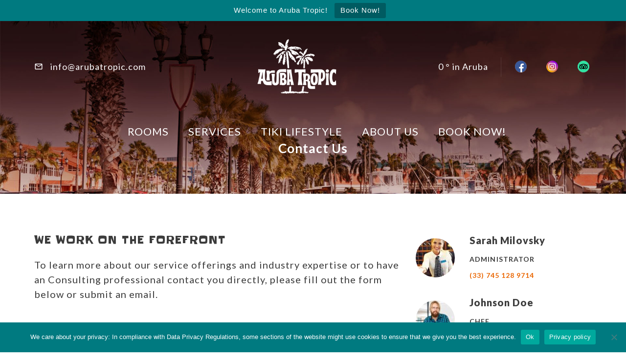

--- FILE ---
content_type: text/html; charset=UTF-8
request_url: https://arubatropic.com/contact-us/
body_size: 16165
content:

<!doctype html>
<html lang="en-US">
<head>
        <meta charset="UTF-8">
    <meta name="viewport" content="width=device-width, initial-scale=1">
    <link rel="profile" href="http://gmpg.org/xfn/11">
    <link rel="pingback" href="https://arubatropic.com/xmlrpc.php">
    <title>Contact us &#8211; Aruba Tropic</title>
<style type="text/css" data-type="vc_shortcodes-custom-css">.vc_custom_1537953987339{padding-top: 0px !important;}.vc_custom_1531906799465{padding-top: 20px !important;}.vc_custom_1531906799465{padding-top: 20px !important;}.vc_custom_1538134741352{margin-top: 40px !important;margin-bottom: 40px !important;background-color: #f3eee5 !important;}.vc_custom_1538133673472{padding-top: 0px !important;padding-right: 50px !important;padding-bottom: 0px !important;}.vc_custom_1538133669144{padding-top: 0px !important;padding-bottom: 0px !important;}.vc_custom_1538545463737{margin-bottom: 50px !important;}</style><meta name='robots' content='max-image-preview:large' />
<link rel='dns-prefetch' href='//fonts.googleapis.com' />
<link rel="alternate" type="application/rss+xml" title="Aruba Tropic &raquo; Feed" href="https://arubatropic.com/feed/" />
<script type="text/javascript">
/* <![CDATA[ */
window._wpemojiSettings = {"baseUrl":"https:\/\/s.w.org\/images\/core\/emoji\/15.0.3\/72x72\/","ext":".png","svgUrl":"https:\/\/s.w.org\/images\/core\/emoji\/15.0.3\/svg\/","svgExt":".svg","source":{"concatemoji":"https:\/\/arubatropic.com\/wp-includes\/js\/wp-emoji-release.min.js?ver=6.5.7"}};
/*! This file is auto-generated */
!function(i,n){var o,s,e;function c(e){try{var t={supportTests:e,timestamp:(new Date).valueOf()};sessionStorage.setItem(o,JSON.stringify(t))}catch(e){}}function p(e,t,n){e.clearRect(0,0,e.canvas.width,e.canvas.height),e.fillText(t,0,0);var t=new Uint32Array(e.getImageData(0,0,e.canvas.width,e.canvas.height).data),r=(e.clearRect(0,0,e.canvas.width,e.canvas.height),e.fillText(n,0,0),new Uint32Array(e.getImageData(0,0,e.canvas.width,e.canvas.height).data));return t.every(function(e,t){return e===r[t]})}function u(e,t,n){switch(t){case"flag":return n(e,"\ud83c\udff3\ufe0f\u200d\u26a7\ufe0f","\ud83c\udff3\ufe0f\u200b\u26a7\ufe0f")?!1:!n(e,"\ud83c\uddfa\ud83c\uddf3","\ud83c\uddfa\u200b\ud83c\uddf3")&&!n(e,"\ud83c\udff4\udb40\udc67\udb40\udc62\udb40\udc65\udb40\udc6e\udb40\udc67\udb40\udc7f","\ud83c\udff4\u200b\udb40\udc67\u200b\udb40\udc62\u200b\udb40\udc65\u200b\udb40\udc6e\u200b\udb40\udc67\u200b\udb40\udc7f");case"emoji":return!n(e,"\ud83d\udc26\u200d\u2b1b","\ud83d\udc26\u200b\u2b1b")}return!1}function f(e,t,n){var r="undefined"!=typeof WorkerGlobalScope&&self instanceof WorkerGlobalScope?new OffscreenCanvas(300,150):i.createElement("canvas"),a=r.getContext("2d",{willReadFrequently:!0}),o=(a.textBaseline="top",a.font="600 32px Arial",{});return e.forEach(function(e){o[e]=t(a,e,n)}),o}function t(e){var t=i.createElement("script");t.src=e,t.defer=!0,i.head.appendChild(t)}"undefined"!=typeof Promise&&(o="wpEmojiSettingsSupports",s=["flag","emoji"],n.supports={everything:!0,everythingExceptFlag:!0},e=new Promise(function(e){i.addEventListener("DOMContentLoaded",e,{once:!0})}),new Promise(function(t){var n=function(){try{var e=JSON.parse(sessionStorage.getItem(o));if("object"==typeof e&&"number"==typeof e.timestamp&&(new Date).valueOf()<e.timestamp+604800&&"object"==typeof e.supportTests)return e.supportTests}catch(e){}return null}();if(!n){if("undefined"!=typeof Worker&&"undefined"!=typeof OffscreenCanvas&&"undefined"!=typeof URL&&URL.createObjectURL&&"undefined"!=typeof Blob)try{var e="postMessage("+f.toString()+"("+[JSON.stringify(s),u.toString(),p.toString()].join(",")+"));",r=new Blob([e],{type:"text/javascript"}),a=new Worker(URL.createObjectURL(r),{name:"wpTestEmojiSupports"});return void(a.onmessage=function(e){c(n=e.data),a.terminate(),t(n)})}catch(e){}c(n=f(s,u,p))}t(n)}).then(function(e){for(var t in e)n.supports[t]=e[t],n.supports.everything=n.supports.everything&&n.supports[t],"flag"!==t&&(n.supports.everythingExceptFlag=n.supports.everythingExceptFlag&&n.supports[t]);n.supports.everythingExceptFlag=n.supports.everythingExceptFlag&&!n.supports.flag,n.DOMReady=!1,n.readyCallback=function(){n.DOMReady=!0}}).then(function(){return e}).then(function(){var e;n.supports.everything||(n.readyCallback(),(e=n.source||{}).concatemoji?t(e.concatemoji):e.wpemoji&&e.twemoji&&(t(e.twemoji),t(e.wpemoji)))}))}((window,document),window._wpemojiSettings);
/* ]]> */
</script>
<link rel='stylesheet' id='hotello-style-css' href='https://arubatropic.com/wp-content/themes/hotello/style.css?ver=6.5.7' type='text/css' media='all' />
<link rel='stylesheet' id='hotello-app-css' href='https://arubatropic.com/wp-content/themes/hotello/public/css/app.css?ver=1.3.3' type='text/css' media='all' />
<style id='hotello-app-inline-css' type='text/css'>
.stm_titlebox {
				background-image: url(https://arubatropic.com/wp-content/uploads/2020/09/header-port.jpg);
		}.stm_titlebox:after {
            background-color: rgba(0,0,0,0.41);
        }.stm_titlebox .stm_titlebox__title,
        .stm_titlebox .stm_titlebox__author,
        .stm_titlebox .stm_titlebox__categories
        {
            color:  #ffffff !important;
        }.stm_titlebox .stm_titlebox__subtitle {
            color: #ffffff;
        }.stm_titlebox .stm_titlebox__inner .stm_separator {
            background-color: #ffffff !important;
        }
</style>
<link rel='stylesheet' id='font-awesome-css' href='https://arubatropic.com/wp-content/plugins/js_composer/assets/lib/bower/font-awesome/css/font-awesome.min.css?ver=6.0.5' type='text/css' media='all' />
<link rel='stylesheet' id='material-icons-css' href='//fonts.googleapis.com/icon?family=Material+Icons&#038;ver=1.3.3' type='text/css' media='all' />
<link rel='stylesheet' id='hotello-theme-custom-styles-css' href='https://arubatropic.com/wp-content/uploads/stm_uploads/skin-custom.css?ver=517' type='text/css' media='all' />
<link rel='stylesheet' id='stm_default_google_font-css' href='https://fonts.googleapis.com/css?family=Lato%3A300%2C400%2C400i%2C500%2C600%2C700%2C800%2C900%7CLato%3A300%2C400%2C400i%2C500%2C600%2C700%2C800%2C900%7CLato%3A300%2C400%2C400i%2C500%2C600%2C700%2C800%2C900%7CSlackey%3A300%2C400%2C400i%2C500%2C600%2C700%2C800%2C900&#038;ver=1.3.3#038;subset=latin%2Clatin-ext' type='text/css' media='all' />
<link rel='stylesheet' id='hotello-post-style-css' href='https://arubatropic.com/wp-content/themes/hotello/public/css/post/style_1.css?ver=1.3.3' type='text/css' media='all' />
<link rel='stylesheet' id='hotello-titlebox-style-css' href='https://arubatropic.com/wp-content/themes/hotello/public/css/titlebox/style_1.css?ver=1.3.3' type='text/css' media='all' />
<link rel='stylesheet' id='hotello-forms-style-css' href='https://arubatropic.com/wp-content/themes/hotello/public/css/forms/frankfurt.css?ver=1.3.3' type='text/css' media='all' />
<link rel='stylesheet' id='hotello-buttons-style-css' href='https://arubatropic.com/wp-content/themes/hotello/public/css/buttons/esperanza.css?ver=1.3.3' type='text/css' media='all' />
<link rel='stylesheet' id='stm_hotelier-css' href='https://arubatropic.com/wp-content/themes/hotello/public/css/vendors/hotelier/esperanza/hotelier.css?ver=1.3.3' type='text/css' media='all' />
<link rel='stylesheet' id='hotello-header-style-css' href='https://arubatropic.com/wp-content/themes/hotello/public/css/header/styles/style_1.css?ver=1.3.3' type='text/css' media='all' />
<link rel='stylesheet' id='stm-stmicons-css' href='https://arubatropic.com/wp-content/themes/hotello/public/fonts/stmicons/stmicons.css?ver=1.3.3' type='text/css' media='all' />
<style id='wp-emoji-styles-inline-css' type='text/css'>

	img.wp-smiley, img.emoji {
		display: inline !important;
		border: none !important;
		box-shadow: none !important;
		height: 1em !important;
		width: 1em !important;
		margin: 0 0.07em !important;
		vertical-align: -0.1em !important;
		background: none !important;
		padding: 0 !important;
	}
</style>
<link rel='stylesheet' id='wp-block-library-css' href='https://arubatropic.com/wp-includes/css/dist/block-library/style.min.css?ver=6.5.7' type='text/css' media='all' />
<style id='classic-theme-styles-inline-css' type='text/css'>
/*! This file is auto-generated */
.wp-block-button__link{color:#fff;background-color:#32373c;border-radius:9999px;box-shadow:none;text-decoration:none;padding:calc(.667em + 2px) calc(1.333em + 2px);font-size:1.125em}.wp-block-file__button{background:#32373c;color:#fff;text-decoration:none}
</style>
<style id='global-styles-inline-css' type='text/css'>
body{--wp--preset--color--black: #000000;--wp--preset--color--cyan-bluish-gray: #abb8c3;--wp--preset--color--white: #ffffff;--wp--preset--color--pale-pink: #f78da7;--wp--preset--color--vivid-red: #cf2e2e;--wp--preset--color--luminous-vivid-orange: #ff6900;--wp--preset--color--luminous-vivid-amber: #fcb900;--wp--preset--color--light-green-cyan: #7bdcb5;--wp--preset--color--vivid-green-cyan: #00d084;--wp--preset--color--pale-cyan-blue: #8ed1fc;--wp--preset--color--vivid-cyan-blue: #0693e3;--wp--preset--color--vivid-purple: #9b51e0;--wp--preset--gradient--vivid-cyan-blue-to-vivid-purple: linear-gradient(135deg,rgba(6,147,227,1) 0%,rgb(155,81,224) 100%);--wp--preset--gradient--light-green-cyan-to-vivid-green-cyan: linear-gradient(135deg,rgb(122,220,180) 0%,rgb(0,208,130) 100%);--wp--preset--gradient--luminous-vivid-amber-to-luminous-vivid-orange: linear-gradient(135deg,rgba(252,185,0,1) 0%,rgba(255,105,0,1) 100%);--wp--preset--gradient--luminous-vivid-orange-to-vivid-red: linear-gradient(135deg,rgba(255,105,0,1) 0%,rgb(207,46,46) 100%);--wp--preset--gradient--very-light-gray-to-cyan-bluish-gray: linear-gradient(135deg,rgb(238,238,238) 0%,rgb(169,184,195) 100%);--wp--preset--gradient--cool-to-warm-spectrum: linear-gradient(135deg,rgb(74,234,220) 0%,rgb(151,120,209) 20%,rgb(207,42,186) 40%,rgb(238,44,130) 60%,rgb(251,105,98) 80%,rgb(254,248,76) 100%);--wp--preset--gradient--blush-light-purple: linear-gradient(135deg,rgb(255,206,236) 0%,rgb(152,150,240) 100%);--wp--preset--gradient--blush-bordeaux: linear-gradient(135deg,rgb(254,205,165) 0%,rgb(254,45,45) 50%,rgb(107,0,62) 100%);--wp--preset--gradient--luminous-dusk: linear-gradient(135deg,rgb(255,203,112) 0%,rgb(199,81,192) 50%,rgb(65,88,208) 100%);--wp--preset--gradient--pale-ocean: linear-gradient(135deg,rgb(255,245,203) 0%,rgb(182,227,212) 50%,rgb(51,167,181) 100%);--wp--preset--gradient--electric-grass: linear-gradient(135deg,rgb(202,248,128) 0%,rgb(113,206,126) 100%);--wp--preset--gradient--midnight: linear-gradient(135deg,rgb(2,3,129) 0%,rgb(40,116,252) 100%);--wp--preset--font-size--small: 13px;--wp--preset--font-size--medium: 20px;--wp--preset--font-size--large: 36px;--wp--preset--font-size--x-large: 42px;--wp--preset--spacing--20: 0.44rem;--wp--preset--spacing--30: 0.67rem;--wp--preset--spacing--40: 1rem;--wp--preset--spacing--50: 1.5rem;--wp--preset--spacing--60: 2.25rem;--wp--preset--spacing--70: 3.38rem;--wp--preset--spacing--80: 5.06rem;--wp--preset--shadow--natural: 6px 6px 9px rgba(0, 0, 0, 0.2);--wp--preset--shadow--deep: 12px 12px 50px rgba(0, 0, 0, 0.4);--wp--preset--shadow--sharp: 6px 6px 0px rgba(0, 0, 0, 0.2);--wp--preset--shadow--outlined: 6px 6px 0px -3px rgba(255, 255, 255, 1), 6px 6px rgba(0, 0, 0, 1);--wp--preset--shadow--crisp: 6px 6px 0px rgba(0, 0, 0, 1);}:where(.is-layout-flex){gap: 0.5em;}:where(.is-layout-grid){gap: 0.5em;}body .is-layout-flex{display: flex;}body .is-layout-flex{flex-wrap: wrap;align-items: center;}body .is-layout-flex > *{margin: 0;}body .is-layout-grid{display: grid;}body .is-layout-grid > *{margin: 0;}:where(.wp-block-columns.is-layout-flex){gap: 2em;}:where(.wp-block-columns.is-layout-grid){gap: 2em;}:where(.wp-block-post-template.is-layout-flex){gap: 1.25em;}:where(.wp-block-post-template.is-layout-grid){gap: 1.25em;}.has-black-color{color: var(--wp--preset--color--black) !important;}.has-cyan-bluish-gray-color{color: var(--wp--preset--color--cyan-bluish-gray) !important;}.has-white-color{color: var(--wp--preset--color--white) !important;}.has-pale-pink-color{color: var(--wp--preset--color--pale-pink) !important;}.has-vivid-red-color{color: var(--wp--preset--color--vivid-red) !important;}.has-luminous-vivid-orange-color{color: var(--wp--preset--color--luminous-vivid-orange) !important;}.has-luminous-vivid-amber-color{color: var(--wp--preset--color--luminous-vivid-amber) !important;}.has-light-green-cyan-color{color: var(--wp--preset--color--light-green-cyan) !important;}.has-vivid-green-cyan-color{color: var(--wp--preset--color--vivid-green-cyan) !important;}.has-pale-cyan-blue-color{color: var(--wp--preset--color--pale-cyan-blue) !important;}.has-vivid-cyan-blue-color{color: var(--wp--preset--color--vivid-cyan-blue) !important;}.has-vivid-purple-color{color: var(--wp--preset--color--vivid-purple) !important;}.has-black-background-color{background-color: var(--wp--preset--color--black) !important;}.has-cyan-bluish-gray-background-color{background-color: var(--wp--preset--color--cyan-bluish-gray) !important;}.has-white-background-color{background-color: var(--wp--preset--color--white) !important;}.has-pale-pink-background-color{background-color: var(--wp--preset--color--pale-pink) !important;}.has-vivid-red-background-color{background-color: var(--wp--preset--color--vivid-red) !important;}.has-luminous-vivid-orange-background-color{background-color: var(--wp--preset--color--luminous-vivid-orange) !important;}.has-luminous-vivid-amber-background-color{background-color: var(--wp--preset--color--luminous-vivid-amber) !important;}.has-light-green-cyan-background-color{background-color: var(--wp--preset--color--light-green-cyan) !important;}.has-vivid-green-cyan-background-color{background-color: var(--wp--preset--color--vivid-green-cyan) !important;}.has-pale-cyan-blue-background-color{background-color: var(--wp--preset--color--pale-cyan-blue) !important;}.has-vivid-cyan-blue-background-color{background-color: var(--wp--preset--color--vivid-cyan-blue) !important;}.has-vivid-purple-background-color{background-color: var(--wp--preset--color--vivid-purple) !important;}.has-black-border-color{border-color: var(--wp--preset--color--black) !important;}.has-cyan-bluish-gray-border-color{border-color: var(--wp--preset--color--cyan-bluish-gray) !important;}.has-white-border-color{border-color: var(--wp--preset--color--white) !important;}.has-pale-pink-border-color{border-color: var(--wp--preset--color--pale-pink) !important;}.has-vivid-red-border-color{border-color: var(--wp--preset--color--vivid-red) !important;}.has-luminous-vivid-orange-border-color{border-color: var(--wp--preset--color--luminous-vivid-orange) !important;}.has-luminous-vivid-amber-border-color{border-color: var(--wp--preset--color--luminous-vivid-amber) !important;}.has-light-green-cyan-border-color{border-color: var(--wp--preset--color--light-green-cyan) !important;}.has-vivid-green-cyan-border-color{border-color: var(--wp--preset--color--vivid-green-cyan) !important;}.has-pale-cyan-blue-border-color{border-color: var(--wp--preset--color--pale-cyan-blue) !important;}.has-vivid-cyan-blue-border-color{border-color: var(--wp--preset--color--vivid-cyan-blue) !important;}.has-vivid-purple-border-color{border-color: var(--wp--preset--color--vivid-purple) !important;}.has-vivid-cyan-blue-to-vivid-purple-gradient-background{background: var(--wp--preset--gradient--vivid-cyan-blue-to-vivid-purple) !important;}.has-light-green-cyan-to-vivid-green-cyan-gradient-background{background: var(--wp--preset--gradient--light-green-cyan-to-vivid-green-cyan) !important;}.has-luminous-vivid-amber-to-luminous-vivid-orange-gradient-background{background: var(--wp--preset--gradient--luminous-vivid-amber-to-luminous-vivid-orange) !important;}.has-luminous-vivid-orange-to-vivid-red-gradient-background{background: var(--wp--preset--gradient--luminous-vivid-orange-to-vivid-red) !important;}.has-very-light-gray-to-cyan-bluish-gray-gradient-background{background: var(--wp--preset--gradient--very-light-gray-to-cyan-bluish-gray) !important;}.has-cool-to-warm-spectrum-gradient-background{background: var(--wp--preset--gradient--cool-to-warm-spectrum) !important;}.has-blush-light-purple-gradient-background{background: var(--wp--preset--gradient--blush-light-purple) !important;}.has-blush-bordeaux-gradient-background{background: var(--wp--preset--gradient--blush-bordeaux) !important;}.has-luminous-dusk-gradient-background{background: var(--wp--preset--gradient--luminous-dusk) !important;}.has-pale-ocean-gradient-background{background: var(--wp--preset--gradient--pale-ocean) !important;}.has-electric-grass-gradient-background{background: var(--wp--preset--gradient--electric-grass) !important;}.has-midnight-gradient-background{background: var(--wp--preset--gradient--midnight) !important;}.has-small-font-size{font-size: var(--wp--preset--font-size--small) !important;}.has-medium-font-size{font-size: var(--wp--preset--font-size--medium) !important;}.has-large-font-size{font-size: var(--wp--preset--font-size--large) !important;}.has-x-large-font-size{font-size: var(--wp--preset--font-size--x-large) !important;}
.wp-block-navigation a:where(:not(.wp-element-button)){color: inherit;}
:where(.wp-block-post-template.is-layout-flex){gap: 1.25em;}:where(.wp-block-post-template.is-layout-grid){gap: 1.25em;}
:where(.wp-block-columns.is-layout-flex){gap: 2em;}:where(.wp-block-columns.is-layout-grid){gap: 2em;}
.wp-block-pullquote{font-size: 1.5em;line-height: 1.6;}
</style>
<link rel='stylesheet' id='contact-form-7-css' href='https://arubatropic.com/wp-content/plugins/contact-form-7/includes/css/styles.css?ver=5.9.8' type='text/css' media='all' />
<link rel='stylesheet' id='cookie-notice-front-css' href='https://arubatropic.com/wp-content/plugins/cookie-notice/css/front.min.css?ver=2.5.10' type='text/css' media='all' />
<link rel='stylesheet' id='menu-image-css' href='https://arubatropic.com/wp-content/plugins/menu-image/includes/css/menu-image.css?ver=3.11' type='text/css' media='all' />
<link rel='stylesheet' id='dashicons-css' href='https://arubatropic.com/wp-includes/css/dashicons.min.css?ver=6.5.7' type='text/css' media='all' />
<link rel='stylesheet' id='rs-plugin-settings-css' href='https://arubatropic.com/wp-content/plugins/revslider/public/assets/css/rs6.css?ver=6.1.5' type='text/css' media='all' />
<style id='rs-plugin-settings-inline-css' type='text/css'>
#rs-demo-id {}
</style>
<link rel='stylesheet' id='topbar-css' href='https://arubatropic.com/wp-content/plugins/top-bar/inc/../css/topbar_style.css?ver=6.5.7' type='text/css' media='all' />
<link rel='stylesheet' id='hotelier-css-css' href='https://arubatropic.com/wp-content/plugins/wp-hotelier/assets/css/frontend/hotelier.css?ver=2.13.2' type='text/css' media='all' />
<!--[if lt IE 9]>
<link rel='stylesheet' id='vc_lte_ie9-css' href='https://arubatropic.com/wp-content/plugins/js_composer/assets/css/vc_lte_ie9.min.css?ver=6.0.5' type='text/css' media='screen' />
<![endif]-->
<link rel='stylesheet' id='js_composer_front-css' href='https://arubatropic.com/wp-content/plugins/js_composer/assets/css/js_composer.min.css?ver=6.0.5' type='text/css' media='all' />
<script type="text/javascript" src="https://arubatropic.com/wp-includes/js/jquery/jquery.min.js?ver=3.7.1" id="jquery-core-js"></script>
<script type="text/javascript" src="https://arubatropic.com/wp-includes/js/jquery/jquery-migrate.min.js?ver=3.4.1" id="jquery-migrate-js"></script>
<script type="text/javascript" src="https://arubatropic.com/wp-content/plugins/revslider/public/assets/js/revolution.tools.min.js?ver=6.0" id="tp-tools-js"></script>
<script type="text/javascript" src="https://arubatropic.com/wp-content/plugins/revslider/public/assets/js/rs6.min.js?ver=6.1.5" id="revmin-js"></script>
<script type="text/javascript" id="topbar_frontjs-js-extra">
/* <![CDATA[ */
var tpbr_settings = {"fixed":"fixed","user_who":"notloggedin","guests_or_users":"all","message":"Welcome to Aruba Tropic!","status":"active","yn_button":"button","color":"#007a80","button_text":"Book Now!","button_url":"https:\/\/arubatropic.com\/booking\/","button_behavior":"samewindow","is_admin_bar":"no","detect_sticky":"0"};
/* ]]> */
</script>
<script type="text/javascript" src="https://arubatropic.com/wp-content/plugins/top-bar/inc/../js/tpbr_front.min.js?ver=6.5.7" id="topbar_frontjs-js"></script>
<link rel="https://api.w.org/" href="https://arubatropic.com/wp-json/" /><link rel="alternate" type="application/json" href="https://arubatropic.com/wp-json/wp/v2/pages/168" /><link rel="EditURI" type="application/rsd+xml" title="RSD" href="https://arubatropic.com/xmlrpc.php?rsd" />
<meta name="generator" content="WordPress 6.5.7" />
<meta name="generator" content="WP Hotelier 2.13.2" />
<link rel="canonical" href="https://arubatropic.com/contact-us/" />
<link rel='shortlink' href='https://arubatropic.com/?p=168' />
<link rel="alternate" type="application/json+oembed" href="https://arubatropic.com/wp-json/oembed/1.0/embed?url=https%3A%2F%2Farubatropic.com%2Fcontact-us%2F" />
<link rel="alternate" type="text/xml+oembed" href="https://arubatropic.com/wp-json/oembed/1.0/embed?url=https%3A%2F%2Farubatropic.com%2Fcontact-us%2F&#038;format=xml" />
    <script>
        var stm_ajaxurl = 'https://arubatropic.com/wp-admin/admin-ajax.php';
        var stm_site_paddings = 150;
        if (window.innerWidth < 1300) stm_site_paddings = 0;
        var stm_sticky = '';
        window.wp_data = {"hotello_ajax_check_room_availability":"9ecda93de5","hotello_ajax_book_room":"1059a51fbf","hotello_install_plugin":"78441407f8","hotello_get_thumbnail":"1f77929c04","hotello_save_settings":"c00d5933eb","hotello_ajax_get_image_by_id":"c045d2e51c","hotello_update_custom_styles_admin":"eb78e34495"};
    </script>
	    <script>
      var hotelier_booking_url = 'https://arubatropic.com/rooms-list/';
    </script>
    <meta name="generator" content="Powered by WPBakery Page Builder - drag and drop page builder for WordPress."/>
<meta name="generator" content="Powered by Slider Revolution 6.1.5 - responsive, Mobile-Friendly Slider Plugin for WordPress with comfortable drag and drop interface." />
<link rel="icon" href="https://arubatropic.com/wp-content/uploads/2020/10/cropped-aruba-tropic-print-blue-32x32.jpg" sizes="32x32" />
<link rel="icon" href="https://arubatropic.com/wp-content/uploads/2020/10/cropped-aruba-tropic-print-blue-192x192.jpg" sizes="192x192" />
<link rel="apple-touch-icon" href="https://arubatropic.com/wp-content/uploads/2020/10/cropped-aruba-tropic-print-blue-180x180.jpg" />
<meta name="msapplication-TileImage" content="https://arubatropic.com/wp-content/uploads/2020/10/cropped-aruba-tropic-print-blue-270x270.jpg" />
<script type="text/javascript">function setREVStartSize(t){try{var h,e=document.getElementById(t.c).parentNode.offsetWidth;if(e=0===e||isNaN(e)?window.innerWidth:e,t.tabw=void 0===t.tabw?0:parseInt(t.tabw),t.thumbw=void 0===t.thumbw?0:parseInt(t.thumbw),t.tabh=void 0===t.tabh?0:parseInt(t.tabh),t.thumbh=void 0===t.thumbh?0:parseInt(t.thumbh),t.tabhide=void 0===t.tabhide?0:parseInt(t.tabhide),t.thumbhide=void 0===t.thumbhide?0:parseInt(t.thumbhide),t.mh=void 0===t.mh||""==t.mh||"auto"===t.mh?0:parseInt(t.mh,0),"fullscreen"===t.layout||"fullscreen"===t.l)h=Math.max(t.mh,window.innerHeight);else{for(var i in t.gw=Array.isArray(t.gw)?t.gw:[t.gw],t.rl)void 0!==t.gw[i]&&0!==t.gw[i]||(t.gw[i]=t.gw[i-1]);for(var i in t.gh=void 0===t.el||""===t.el||Array.isArray(t.el)&&0==t.el.length?t.gh:t.el,t.gh=Array.isArray(t.gh)?t.gh:[t.gh],t.rl)void 0!==t.gh[i]&&0!==t.gh[i]||(t.gh[i]=t.gh[i-1]);var r,a=new Array(t.rl.length),n=0;for(var i in t.tabw=t.tabhide>=e?0:t.tabw,t.thumbw=t.thumbhide>=e?0:t.thumbw,t.tabh=t.tabhide>=e?0:t.tabh,t.thumbh=t.thumbhide>=e?0:t.thumbh,t.rl)a[i]=t.rl[i]<window.innerWidth?0:t.rl[i];for(var i in r=a[0],a)r>a[i]&&0<a[i]&&(r=a[i],n=i);var d=e>t.gw[n]+t.tabw+t.thumbw?1:(e-(t.tabw+t.thumbw))/t.gw[n];h=t.gh[n]*d+(t.tabh+t.thumbh)}void 0===window.rs_init_css&&(window.rs_init_css=document.head.appendChild(document.createElement("style"))),document.getElementById(t.c).height=h,window.rs_init_css.innerHTML+="#"+t.c+"_wrapper { height: "+h+"px }"}catch(t){console.log("Failure at Presize of Slider:"+t)}};</script>
<noscript><style> .wpb_animate_when_almost_visible { opacity: 1; }</style></noscript>    </head>

<body class="page-template-default page page-id-168 cookies-not-set stm_hotel_theme stm_header_transparent stm_layout_esperanza stm_header_style_1 stm_post_style_1 stm_buttons_style_2 no-sidebar wpb-js-composer js-comp-ver-6.0.5 vc_responsive" >


<div class="stm-site">
    <a class="skip-link screen-reader-text" href="#content">Skip to content</a>

    <header class="site-header">
        
    <div class="stm-header">
                                                <div class="stm-header__row_color stm-header__row_color_center">
                                        <div class="container">
                        <div class="stm-header__row stm-header__row_center">
                                                                <div class="stm-header__cell stm-header__cell_left">
                                                                                        <div class="stm-header__element stm_header_element_5ba9c17a9ecd4 stm-header__element_ hidden-mobile hidden-tablet">
                                                        <div class="stm-icontext">
                    <i class="stm-icontext__icon mtc stmicon-email fsz_18"></i>
                            <span class="stm-icontext__text fsz_18">
                info@arubatropic.com            </span>
            </div>
                                                </div>
                                                                                </div>
                                                                    <div class="stm-header__cell stm-header__cell_center">
                                                                                        <div class="stm-header__element stm_header_element_5b34c79cd2156 stm-header__element_">
                                                    
    <div class="stm-logo">
        <a href="https://arubatropic.com" title="">
			<img width="1000" height="700" src="https://arubatropic.com/wp-content/uploads/2020/10/ArubaTropicLogoSimpleWhite2.png" class="attachment-full size-full" alt="" style="width:180px" />        </a>
    </div>

                                                </div>
                                                                                </div>
                                                                    <div class="stm-header__cell stm-header__cell_right">
                                                                                        <div class="stm-header__element stm_header_element_5b434783c5877 stm-header__element_ hidden-mobile hidden-tablet">
                                                    
    <div class="stm_weather" title="Aruba">
        <div class="temperature">
            <i class="stmweathericon-"></i>
            <span class="degree">0 </span>in Aruba        </div>
    </div>
                                                </div>
                                                                                            <div class="stm-header__element stm_header_element_5b433f2c59fc4 stm-header__element_icon_only hidden-mobile hidden-tablet">
                                                                <div class="stm-socials">
                                <a href="https://www.facebook.com/arubatropic"
                       class="stm-socials__icon icon_16px stm-socials__icon_icon_only"
                       target="_blank"
                       title="Social item">
                        <i class="fa fa-facebook"></i>
                    </a>
                                    <a href="https://www.instagram.com/arubatropic/"
                       class="stm-socials__icon icon_16px stm-socials__icon_icon_only"
                       target="_blank"
                       title="Social item">
                        <i class="fa fa-instagram"></i>
                    </a>
                                    <a href="https://www.tripadvisor.com/Hotel_Review-g488162-d2229954-Reviews-Aruba_Tropic_Apartments-Noord_Aruba.html"
                       class="stm-socials__icon icon_16px stm-socials__icon_icon_only"
                       target="_blank"
                       title="Social item">
                        <i class="fa fa-tripadvisor"></i>
                    </a>
                        </div>
                                                    </div>
                                                                                            <div class="stm-header__element stm_header_element_5fb0a04e9953e stm-header__element_default hidden-mobile hidden-tablet">
                                                    
    <div class="stm-navigation heading_font stm-navigation__default stm-navigation__default stm-navigation__none stm-navigation__" >
		
		
        <ul >
			<li id="menu-item-2090" class="menu-item menu-item-type-custom menu-item-object-custom menu-item-2090"><a target="_blank" rel="noopener" href="https://www.facebook.com/arubatropic" class="menu-image-title-hide menu-image-not-hovered"><span class="menu-image-title-hide menu-image-title">Facebook</span><img width="24" height="24" src="https://arubatropic.com/wp-content/uploads/2020/11/Social-FB-24-24x24.png" class="menu-image menu-image-title-hide" alt="" decoding="async" /></a></li>
<li id="menu-item-2091" class="menu-item menu-item-type-custom menu-item-object-custom menu-item-2091"><a target="_blank" rel="noopener" href="https://www.instagram.com/arubatropic/" class="menu-image-title-hide menu-image-not-hovered"><span class="menu-image-title-hide menu-image-title">Instagram</span><img width="24" height="24" src="https://arubatropic.com/wp-content/uploads/2020/11/Social-IG-24-24x24.png" class="menu-image menu-image-title-hide" alt="" decoding="async" /></a></li>
<li id="menu-item-2092" class="menu-item menu-item-type-custom menu-item-object-custom menu-item-2092"><a target="_blank" rel="noopener" href="https://www.tripadvisor.com/Hotel_Review-g488162-d2229954-Reviews-Aruba_Tropic_Apartments-Noord_Aruba.html" class="menu-image-title-hide menu-image-not-hovered"><span class="menu-image-title-hide menu-image-title">TripAdvisor</span><img width="24" height="24" src="https://arubatropic.com/wp-content/uploads/2020/11/Social-TA-24-24x24.png" class="menu-image menu-image-title-hide" alt="" decoding="async" /></a></li>
        </ul>


		
    </div>

                                                </div>
                                                                                </div>
                                                        </div>
                    </div>
                </div>
                                        <div class="stm-header__row_color stm-header__row_color_bottom">
                                        <div class="container">
                        <div class="stm-header__row stm-header__row_bottom">
                                                                <div class="stm-header__cell stm-header__cell_center">
                                                                                        <div class="stm-header__element stm_header_element_5b34c79cd2162 stm-header__element_default">
                                                    
    <div class="stm-navigation heading_font fsz_22 stm-navigation__default stm-navigation__default stm-navigation__line_bottom stm-navigation__fwm" style="line-height:50px;">
		
		
        <ul >
			<li id="menu-item-1344" class="menu-item menu-item-type-post_type menu-item-object-page menu-item-1344"><a href="https://arubatropic.com/rooms-list/">ROOMS</a></li>
<li id="menu-item-1709" class="menu-item menu-item-type-post_type menu-item-object-page menu-item-1709"><a href="https://arubatropic.com/services/">SERVICES</a></li>
<li id="menu-item-1337" class="menu-item menu-item-type-post_type menu-item-object-page menu-item-1337"><a href="https://arubatropic.com/tiki-lifestile/">TIKI LIFESTYLE</a></li>
<li id="menu-item-259" class="menu-item menu-item-type-post_type menu-item-object-page menu-item-259"><a href="https://arubatropic.com/about/">ABOUT US</a></li>
<li id="menu-item-1564" class="menu-item menu-item-type-post_type menu-item-object-page menu-item-1564"><a href="https://arubatropic.com/booking/">BOOK NOW!</a></li>
        </ul>


		
    </div>

                                                </div>
                                                                                </div>
                                                        </div>
                    </div>
                </div>
                </div>


<div class="stm-header__overlay"></div>

<div class="stm_mobile__header">
    <div class="container">
        <div class="stm_flex stm_flex_center stm_flex_last stm_flex_nowrap">
                            <div class="stm_mobile__logo">
                    <a href="https://arubatropic.com/"
                       title="Home">
                        <img src="https://arubatropic.com/wp-content/uploads/2020/10/ArubaTropicLogoSimpleWhite2.png"
                             alt="Site Logo"/>
                    </a>
                </div>
                        <div class="stm_mobile__switcher stm_flex_last js_trigger__click"
                 data-element=".stm-header, .stm-header__overlay"
                 data-toggle="false">
                <span class="mbc"></span>
                <span class="mbc"></span>
                <span class="mbc"></span>
            </div>
        </div>
    </div>
</div>    </header><!-- #masthead -->

    <div id="content" class="site-content">
        <div class="">

    <!--Title box-->
	
    <div class="stm_titlebox stm_titlebox_style_1 stm_titlebox_text-left text-center">
        <div class="container">
            <div class="stm_flex stm_flex_last stm_flex_center">
                <div class="stm_titlebox__inner">
                    
                    
                    <h1 class="h2 stm_titlebox__title no_line text-transform stm_mgb_2">
                        Contact Us                    </h1>


                    <div class="stm_titlebox__subtitle">
                                            </div>

                    

                                    </div>
                            </div>
        </div>
    </div>



    <!--Breadcrumbs-->
	
	        <div class="post-content">
			
<div class="">
    <div class="stm_markup stm_markup_full">

        <div class="stm_markup__content">

            
            <section class="vc_section vc_custom_1537953987339"><div class="container vc_container  vc_custom_1531906799465 " ><div class="vc_row wpb_row vc_row-fluid"><div class="wpb_column vc_column_container vc_col-sm-6 vc_col-lg-8 vc_col-md-8 vc_col-xs-12">
    <div class="vc_column-inner ">
        <div class="wpb_wrapper">
            <h4 style="text-align: left" class="vc_custom_heading   text-left">WE WORK ON THE FOREFRONT</h4>
	<div class="wpb_text_column wpb_content_element " >
		<div class="wpb_wrapper">
			<p>To learn more about our service offerings and industry expertise or to have an Consulting professional contact you directly, please fill out the form below or submit an email.</p>

		</div>
	</div>
        </div>
    </div>
</div><div class="wpb_column vc_column_container vc_col-sm-6 vc_col-lg-4 vc_col-md-4 vc_col-xs-12">
    <div class="vc_column-inner ">
        <div class="wpb_wrapper">
            
<div class="stm_contact stm_contact_style_1  named">
            <div class="stm_contact__image">
            <img decoding="async" srcset="https://arubatropic.com/wp-content/uploads/2018/06/img1-3-scaled-160x160.jpg 2x" class="" src="https://arubatropic.com/wp-content/uploads/2018/06/img1-3-scaled-80x80.jpg" width="80" height="80" alt="img1" title="img1" />        </div>
        <div class="stm_contact__info">
        <h5 class="stm_contact__info__title no_line stm_mgb_5">Sarah Milovsky</h5>
                    <div class="h6">Administrator</div>
                            <div class="stm_contact__row stm_contact__row_phone heading_font_family">
                <span>Phone: </span><strong class="mtc">(33) 745 128 9714</strong>
            </div>
                            </div>
</div>

<div class="stm_contact stm_contact_style_1  named">
            <div class="stm_contact__image">
            <img decoding="async" srcset="https://arubatropic.com/wp-content/uploads/2018/06/testimonial-author3-4-160x160.jpg 2x" class="" src="https://arubatropic.com/wp-content/uploads/2018/06/testimonial-author3-4-80x80.jpg" width="80" height="80" alt="testimonial-author3" title="testimonial-author3" />        </div>
        <div class="stm_contact__info">
        <h5 class="stm_contact__info__title no_line stm_mgb_5">Johnson Doe</h5>
                    <div class="h6">CHEF</div>
                            <div class="stm_contact__row stm_contact__row_phone heading_font_family">
                <span>Phone: </span><strong class="mtc">(33) 745 128 9715</strong>
            </div>
                            </div>
</div>
        </div>
    </div>
</div></div></div><div class="container-fluid vc_container-fluid  vc_custom_1538134741352 " ><div class="vc_row wpb_row vc_row-fluid vc_row-has-fill vc_row-o-equal-height vc_row-o-content-middle vc_row-flex"><div class="container"><div class="row"><div class="wpb_column vc_column_container vc_col-sm-6 vc_col-lg-4 vc_col-md-4 vc_col-xs-12">
    <div class="vc_column-inner vc_custom_1538133673472">
        <div class="wpb_wrapper">
            <div class="stm_spacer ">
    <div class="visible-lg" style="height: 30px;"></div>
    <div class="visible-md" style="height: 30px;"></div>
    <div class="visible-sm" style="height: 30px;"></div>
    <div class="visible-xs" style="height: 30px;"></div>
</div>
	<div class="wpb_text_column wpb_content_element " >
		<div class="wpb_wrapper">
			<h3 style="font-size: 48px; line-height: 45px;">Contacts</h3>

		</div>
	</div>
<div class="stm_spacer ">
    <div class="visible-lg" style="height: 43px;"></div>
    <div class="visible-md" style="height: 43px;"></div>
    <div class="visible-sm" style="height: 10px;"></div>
    <div class="visible-xs" style="height: 10px;"></div>
</div>

    <div class="stm_iconbox clearfix stm_iconbox_style_1 stm_iconbox692a16745dfe5 text-left  stm_iconbox__icon-left clearfix">
                    <div class="stm_iconbox__icon "
                 style="width: 65px; height: 60px;">
                <i style="font-size:45px;color:#3a3138;font-weight: normal;"
                   class="custom stmicon-phone-call">
                </i>
            </div>
                <div class="stm_iconbox__text">
                            <H6 style="font-size:16px!important;" class="no_line"><span
                            class="mtc_b">Phone</span></H6>
                        <div class="stm_iconbox__desc">
            <span class="stm_iconbox__dots">
                <span class="stm_iconbox__dot stm_iconbox__dot_first"></span>
                <span class="stm_iconbox__dot stm_iconbox__dot_second"></span>
                <span class="stm_iconbox__dot stm_iconbox__dot_third"></span>
            </span>
                <h3 style="font-size: 22px;">+(99899)8887766</h3>
            </div>
        </div>
    </div>
<div class="stm_spacer ">
    <div class="visible-lg" style="height: 21px;"></div>
    <div class="visible-md" style="height: 21px;"></div>
    <div class="visible-sm" style="height: 20px;"></div>
    <div class="visible-xs" style="height: 20px;"></div>
</div>

    <div class="stm_iconbox clearfix stm_iconbox_style_1 stm_iconbox692a16745e270 text-left  stm_iconbox__icon-left clearfix">
                    <div class="stm_iconbox__icon "
                 style="width: 65px; height: 60px;">
                <i style="font-size:42px;color:#3a3138;font-weight: normal;"
                   class="custom stmicon-fax">
                </i>
            </div>
                <div class="stm_iconbox__text">
                            <H6 style="font-size:16px!important;" class="no_line"><span
                            class="mtc_b">Fax</span></H6>
                        <div class="stm_iconbox__desc">
            <span class="stm_iconbox__dots">
                <span class="stm_iconbox__dot stm_iconbox__dot_first"></span>
                <span class="stm_iconbox__dot stm_iconbox__dot_second"></span>
                <span class="stm_iconbox__dot stm_iconbox__dot_third"></span>
            </span>
                <h3 style="font-size: 22px;">+(99899)8887766</h3>
            </div>
        </div>
    </div>
<div class="stm_spacer ">
    <div class="visible-lg" style="height: 26px;"></div>
    <div class="visible-md" style="height: 26px;"></div>
    <div class="visible-sm" style="height: 25px;"></div>
    <div class="visible-xs" style="height: 20px;"></div>
</div>

    <div class="stm_iconbox clearfix stm_iconbox_style_1 stm_iconbox692a16745e4db text-left  stm_iconbox__icon-left clearfix">
                    <div class="stm_iconbox__icon "
                 style="width: 65px; height: 60px;">
                <i style="font-size:46px;color:#3a3138;font-weight: normal;"
                   class="custom stmicon-maps-and-flags">
                </i>
            </div>
                <div class="stm_iconbox__text">
                            <H6 style="font-size:16px!important;" class="no_line"><span
                            class="mtc_b">Address</span></H6>
                        <div class="stm_iconbox__desc">
            <span class="stm_iconbox__dots">
                <span class="stm_iconbox__dot stm_iconbox__dot_first"></span>
                <span class="stm_iconbox__dot stm_iconbox__dot_second"></span>
                <span class="stm_iconbox__dot stm_iconbox__dot_third"></span>
            </span>
                <h3 style="font-size: 22px;">622 Sherman Street</h3>
            </div>
        </div>
    </div>
<div class="stm_spacer ">
    <div class="visible-lg" style="height: 30px;"></div>
    <div class="visible-md" style="height: 30px;"></div>
    <div class="visible-sm" style="height: 30px;"></div>
    <div class="visible-xs" style="height: 30px;"></div>
</div>        </div>
    </div>
</div><div data-stretch="right" class="wpb_column vc_column_container vc_col-sm-6 vc_col-lg-8 vc_col-md-8 vc_col-xs-12">
    <div class="vc_column-inner vc_custom_1538133669144">
        <div class="wpb_wrapper">
                <div id="map_692a16745e9b8"
         class="stm_gmap_wrapper style_1 carousel-disable" style="height: 645px;">
        <div style="height: 645px;"                id="stm-gmap-692a16745e9b7" class="stm_gmap"></div>
        <div class="gmap_addresses">
			                <div class="addresses_wr">
                    <div class="addresses" id="owl_692a16745e9b5">
						
<div class="item stm_owl__glitches"
     itemscope itemtype="http://schema.org/Organization"
     data-lat="40.712776"
     data-lng="-74.005974"
     data-title="Hotello">
	        <div class="title h6 no_line" itemprop="name">Hotello</div>
	    <ul>
		            <li>
                <div class="icon">
                    <i class="stmicon-location-2"></i>
                </div>
                <div class="text"
                     data-title="Office">
                    <p itemprop="address">New York</p>
                </div>
            </li>
								    </ul>
</div>                    </div>
                </div>
			        </div>
    </div>


    <!--Get script-->
	
        </div>
    </div>
</div></div></div></div></div></section><div class="container vc_container  vc_custom_1531906799465 " ><div class="vc_row wpb_row vc_row-fluid"><div class="wpb_column vc_column_container vc_col-sm-1/5">
    <div class="vc_column-inner ">
        <div class="wpb_wrapper">
                    </div>
    </div>
</div><div class="wpb_column vc_column_container vc_col-sm-3/5">
    <div class="vc_column-inner ">
        <div class="wpb_wrapper">
            <div class="stm_spacer ">
    <div class="visible-lg" style="height: 120px;"></div>
    <div class="visible-md" style="height: 120px;"></div>
    <div class="visible-sm" style="height: 70px;"></div>
    <div class="visible-xs" style="height: 60px;"></div>
</div><h2 style="text-align: center" class="vc_custom_heading vc_custom_1538545463737   stm_custom_heading__icon text-center"><i class="stmicon-haircut position_top mtc" ></i>Feedback Form</h2><p class="wpcf7-contact-form-not-found"><strong>Error:</strong> Contact form not found.</p>        </div>
    </div>
</div><div class="wpb_column vc_column_container vc_col-sm-1/5">
    <div class="vc_column-inner ">
        <div class="wpb_wrapper">
                    </div>
    </div>
</div></div></div>

                    </div>

        
    </div>
</div>        </div>
	
	

</div><!-- .container -->
</div><!-- #content -->


<footer class="stm-footer ">
    
<div class="container">
    <div class="row stm-footer__widgets">
		                    <div class="col-md-4">
						<aside id="text-5" class="widget widget-default widget-footer widget_text">			<div class="textwidget"><p><img loading="lazy" decoding="async" class="size-full wp-image-1141 alignnone" src="https://arubatropic.com/wp-content/uploads/2020/10/ArubaTropicLogoSimpleWhite.png" alt="" width="145" height="110" /></p>
<p style="text-align: left;">Your Tiki Home away from home!</p>
<p style="text-align: left;">Fully Equipped self-service apartments.</p>
</div>
		</aside>                    </div>
				                    <div class="col-md-4">
						<aside id="text-3" class="widget widget-default widget-footer widget_text"><div class="widgettitle widget-footer-title"><h4>Contact us</h4></div>			<div class="textwidget"><p>Tanki Leendert 251 E<br />
Noord, Aruba</p>
<p>Tel.: +297 699 4595<br />
<a href="mailto:info@arubatropic.com">info@arubatropic.com</a></p>
</div>
		</aside>                    </div>
				                    <div class="col-md-4">
						<aside id="text-4" class="widget widget-default widget-footer widget_text"><div class="widgettitle widget-footer-title"><h4>STAY IN TOUCH</h4></div>			<div class="textwidget"><div style="margin-top: -9px; margin-bottom: 15px; font-size: 16px; line-height: 26px;">Enter your email address for promotions and news.</div>
</div>
		</aside><aside id="mc4wp_form_widget-2" class="widget widget-default widget-footer widget_mc4wp_form_widget"><script>(function() {
	window.mc4wp = window.mc4wp || {
		listeners: [],
		forms: {
			on: function(evt, cb) {
				window.mc4wp.listeners.push(
					{
						event   : evt,
						callback: cb
					}
				);
			}
		}
	}
})();
</script><!-- Mailchimp for WordPress v4.10.8 - https://wordpress.org/plugins/mailchimp-for-wp/ --><form id="mc4wp-form-1" class="mc4wp-form mc4wp-form-583" method="post" data-id="583" data-name="" ><div class="mc4wp-form-fields"><div class="form-group">
	<input type="email" name="EMAIL" placeholder="Your email address" required />
	<button class="btn btn_icon" type="submit">
      	<i class="stmicon-send btn__icon"></i>
	</button>
</div></div><label style="display: none !important;">Leave this field empty if you're human: <input type="text" name="_mc4wp_honeypot" value="" tabindex="-1" autocomplete="off" /></label><input type="hidden" name="_mc4wp_timestamp" value="1764365940" /><input type="hidden" name="_mc4wp_form_id" value="583" /><input type="hidden" name="_mc4wp_form_element_id" value="mc4wp-form-1" /><div class="mc4wp-response"></div></form><!-- / Mailchimp for WordPress Plugin --></aside><aside id="text-6" class="widget widget-default widget-footer widget_text">			<div class="textwidget"><div style="margin-top: -9px; margin-bottom: 15px; font-size: 16px; line-height: 26px;">You can opt-out at any time.</div>
</div>
		</aside>                    </div>
						    </div>


	
        <div class="stm-footer__bottom">
            <div class="stm_markup stm_markup_right stm_markup_50">
				    <div itemscope
         itemtype="http://schema.org/Organization"
         class="stm_markup__content stm_mf stm_bottom_copyright ">
        <span>Copyright &copy;</span>
        <span>2025</span>
        <span itemprop="copyrightHolder">Aruba Tropic</span>
    </div>

				
                    <div class="stm_markup__sidebar text-right">
												    <div class="stm-socials">
                        <a href="https://www.facebook.com/arubatropic"
                   class="stm-socials__icon stm-socials__icon_round stm-socials__icon_filled icon_17px mbc_h"
                   target="_blank"
                   title="Social item">
                    <i class="fa fa-facebook ttc"></i>
                </a>
                            <a href="https://www.instagram.com/arubatropic/"
                   class="stm-socials__icon stm-socials__icon_round stm-socials__icon_filled icon_17px mbc_h"
                   target="_blank"
                   title="Social item">
                    <i class="fa fa-instagram ttc"></i>
                </a>
                            <a href="https://www.tripadvisor.com/Hotel_Review-g488162-d2229954-Reviews-Aruba_Tropic_Apartments-Noord_Aruba.html"
                   class="stm-socials__icon stm-socials__icon_round stm-socials__icon_filled icon_17px mbc_h"
                   target="_blank"
                   title="Social item">
                    <i class="fa fa-tripadvisor ttc"></i>
                </a>
                </div>
                    </div>
				            </div>
        </div>

	</div>
</footer><!-- #colophon -->
</div><!-- #page -->

<!--Site global modals-->
<div class="modal fade" id="searchModal" tabindex="-1" role="dialog" aria-labelledby="searchModal">
    <div class="vertical-alignment-helper">
        <div class="modal-dialog vertical-align-center" role="document">
            <div class="modal-content">

                <div class="modal-body">
                    <form method="get" id="searchform" action="https://arubatropic.com/">
                        <div class="search-wrapper">
                            <input placeholder="Start typing here..." type="text"
                                   class="form-control search-input" value="" name="s"
                                   id="s"/>
                            <button type="submit" class="search-submit"><i class="fa fa-search mtc"></i></button>
                        </div>
                    </form>
                </div>

            </div>
        </div>
    </div>
</div>    <div class="hotel_arrow_top">
        <div class="arrow"></div>
    </div>
<script>(function() {function maybePrefixUrlField () {
  const value = this.value.trim()
  if (value !== '' && value.indexOf('http') !== 0) {
    this.value = 'http://' + value
  }
}

const urlFields = document.querySelectorAll('.mc4wp-form input[type="url"]')
for (let j = 0; j < urlFields.length; j++) {
  urlFields[j].addEventListener('blur', maybePrefixUrlField)
}
})();</script><link rel='stylesheet' id='hotel_weather-css' href='https://arubatropic.com/wp-content/themes/hotello/public/css/header/builder_elements/weather/element.css?ver=1.3.3' type='text/css' media='all' />
<link rel='stylesheet' id='hotello-row_style_1-css' href='https://arubatropic.com/wp-content/themes/hotello/public/css/vc_elements/row/style_1.css?ver=1.3.3' type='text/css' media='all' />
<link rel='stylesheet' id='hotello-contact_style_1-css' href='https://arubatropic.com/wp-content/themes/hotello/public/css/vc_elements/contact/style_1.css?ver=1.3.3' type='text/css' media='all' />
<link rel='stylesheet' id='hotello-iconbox_style_1-css' href='https://arubatropic.com/wp-content/themes/hotello/public/css/vc_elements/iconbox/style_1.css?ver=1.3.3' type='text/css' media='all' />
<style id='hotello-iconbox_style_1-inline-css' type='text/css'>
.stm_iconbox692a16745dfe5 h5 span {
        color: rgba(34,34,34,0.6);
    }.stm_iconbox692a16745dfe5 {
        border-color: rgba() !important;
    }
.stm_iconbox692a16745e270 h5 span {
        color: rgba(34,34,34,0.6);
    }.stm_iconbox692a16745e270 {
        border-color: rgba() !important;
    }
.stm_iconbox692a16745e4db h5 span {
        color: rgba(34,34,34,0.6);
    }.stm_iconbox692a16745e4db {
        border-color: rgba() !important;
    }
</style>
<link rel='stylesheet' id='hotello-google_map_style_1-css' href='https://arubatropic.com/wp-content/themes/hotello/public/css/vc_elements/google_map/style_1.css?ver=1.3.3' type='text/css' media='all' />
<link rel='stylesheet' id='hotello-owl-carousel-css' href='https://arubatropic.com/wp-content/themes/hotello/public/vendors/owl.carousel.css?ver=6.5.7' type='text/css' media='all' />
<link rel='stylesheet' id='hotello-cf7_style_1-css' href='https://arubatropic.com/wp-content/themes/hotello/public/css/vc_elements/cf7/style_1.css?ver=1.3.3' type='text/css' media='all' />
<script type="text/javascript" id="hotello-app-js-extra">
/* <![CDATA[ */
var stm_hotelier_translations = {"check_availability":"Check availability","book_now":"Book now","room_available":"Room is available","room_not_available":"Room is not available","deposit_required":"Deposit required: "};
/* ]]> */
</script>
<script type="text/javascript" src="https://arubatropic.com/wp-content/themes/hotello/public/js/app.js?ver=1.3.3" id="hotello-app-js"></script>
<script type="text/javascript" src="https://arubatropic.com/wp-content/themes/hotello/public/vendors/bootstrap.js?ver=1.3.3" id="hotel_bootstrap-js"></script>
<script type="text/javascript" src="https://arubatropic.com/wp-content/plugins/wp-hotelier/assets/js/lib/fecha/fecha.min.js?ver=4.2.1" id="fecha-js"></script>
<script type="text/javascript" src="https://arubatropic.com/wp-content/plugins/wp-hotelier/assets/js/lib/hotel-datepicker/hotel-datepicker.min.js?ver=4.7.4" id="hotel-datepicker-js"></script>
<script type="text/javascript" id="hotelier-init-datepicker-js-extra">
/* <![CDATA[ */
var datepicker_params = {"ajax_url":"\/wp-admin\/admin-ajax.php","htl_ajax_url":"\/contact-us\/?htl-ajax=get_checkin_dates","start_of_week":"monday","start_date":"2025-11-28","end_date":"","move_both_months":"","autoclose":"","min_nights":"1","max_nights":"0","datepicker_format":"D MMM YYYY","disabled_dates":[],"enable_checkout":"1","disabled_days_of_week":[],"no_checkin_week_days":[],"no_checkout_week_days":[],"inline":"","topbar_position":"top","submit_button_name":"hotelier_datepicker_button","i18n":{"selected":"Your stay:","night":"Night","nights":"Nights","button":"Close","clearButton":"Clear","submitButton":"Check","checkin-disabled":"Check-in disabled","checkout-disabled":"Check-out disabled","day-names":["Sunday","Monday","Tuesday","Wednesday","Thursday","Friday","Saturday"],"day-names-short":["Sun","Mon","Tue","Wed","Thu","Fri","Sat"],"month-names":["January","February","March","April","May","June","July","August","September","October","November","December"],"month-names-short":["Jan","Feb","Mar","Apr","May","Jun","Jul","Aug","Sep","Oct","Nov","Dec"],"error-more":"Date range should not be more than 1 night","error-more-plural":"Date range should not be more than %d nights","error-less":"Date range should not be less than 1 night","error-less-plural":"Date range should not be less than %d nights","info-more":"Please select a date range longer than 1 night","info-more-plural":"Please select a date range longer than %d nights","info-range":"Please select a date range between %d and %d nights","info-range-equal":"Please select a date range of %d nights","info-default":"Please select a date range","aria-application":"Calendar","aria-selected-checkin":"Selected as check-in date, %s","aria-selected-checkout":"Selected as check-out date, %s","aria-selected":"Selected, %s","aria-disabled":"Not available, %s","aria-choose-checkin":"Choose %s as your check-in date","aria-choose-checkout":"Choose %s as your check-out date","aria-prev-month":"Move backward to switch to the previous month","aria-next-month":"Move forward to switch to the next month","aria-close-button":"Close the datepicker","aria-clear-button":"Clear the selected dates","aria-submit-button":"Submit the form"}};
/* ]]> */
</script>
<script type="text/javascript" src="https://arubatropic.com/wp-content/themes/hotello/public/js/vc_modules/wp_hotelier_form/datepicker.js?ver=1.3.3" id="hotelier-init-datepicker-js"></script>
<script type="text/javascript" src="https://arubatropic.com/wp-includes/js/dist/vendor/wp-polyfill-inert.min.js?ver=3.1.2" id="wp-polyfill-inert-js"></script>
<script type="text/javascript" src="https://arubatropic.com/wp-includes/js/dist/vendor/regenerator-runtime.min.js?ver=0.14.0" id="regenerator-runtime-js"></script>
<script type="text/javascript" src="https://arubatropic.com/wp-includes/js/dist/vendor/wp-polyfill.min.js?ver=3.15.0" id="wp-polyfill-js"></script>
<script type="text/javascript" src="https://arubatropic.com/wp-includes/js/dist/hooks.min.js?ver=2810c76e705dd1a53b18" id="wp-hooks-js"></script>
<script type="text/javascript" src="https://arubatropic.com/wp-includes/js/dist/i18n.min.js?ver=5e580eb46a90c2b997e6" id="wp-i18n-js"></script>
<script type="text/javascript" id="wp-i18n-js-after">
/* <![CDATA[ */
wp.i18n.setLocaleData( { 'text direction\u0004ltr': [ 'ltr' ] } );
/* ]]> */
</script>
<script type="text/javascript" src="https://arubatropic.com/wp-content/plugins/contact-form-7/includes/swv/js/index.js?ver=5.9.8" id="swv-js"></script>
<script type="text/javascript" id="contact-form-7-js-extra">
/* <![CDATA[ */
var wpcf7 = {"api":{"root":"https:\/\/arubatropic.com\/wp-json\/","namespace":"contact-form-7\/v1"},"cached":"1"};
/* ]]> */
</script>
<script type="text/javascript" src="https://arubatropic.com/wp-content/plugins/contact-form-7/includes/js/index.js?ver=5.9.8" id="contact-form-7-js"></script>
<script type="text/javascript" id="cookie-notice-front-js-before">
/* <![CDATA[ */
var cnArgs = {"ajaxUrl":"https:\/\/arubatropic.com\/wp-admin\/admin-ajax.php","nonce":"5e05ee7ec5","hideEffect":"none","position":"bottom","onScroll":false,"onScrollOffset":100,"onClick":false,"cookieName":"cookie_notice_accepted","cookieTime":2147483647,"cookieTimeRejected":2592000,"globalCookie":false,"redirection":false,"cache":true,"revokeCookies":false,"revokeCookiesOpt":"automatic"};
/* ]]> */
</script>
<script type="text/javascript" src="https://arubatropic.com/wp-content/plugins/cookie-notice/js/front.min.js?ver=2.5.10" id="cookie-notice-front-js"></script>
<script type="text/javascript" id="hotelier-js-js-extra">
/* <![CDATA[ */
var hotelier_params = {"expand_rates":"0","book_now_redirect_to_booking_page":"0","book_now_allow_quantity_selection":"0","apply_coupon_nonce":"f37dd6232b","apply_coupon_i18n":{"empty_coupon":"Please insert a valid coupon code."},"ajax_url":"\/wp-admin\/admin-ajax.php","enable_debug":""};
/* ]]> */
</script>
<script type="text/javascript" src="https://arubatropic.com/wp-content/plugins/wp-hotelier/assets/js/frontend/hotelier.min.js?ver=2.13.2" id="hotelier-js-js"></script>
<script type="text/javascript" src="https://arubatropic.com/wp-content/plugins/js_composer/assets/js/dist/js_composer_front.min.js?ver=6.0.5" id="wpb_composer_front_js-js"></script>
<script type="text/javascript" src="https://arubatropic.com/wp-content/themes/hotello/public/vendors/owl.carousel.js?ver=6.5.7" id="hotello-owl-carousel-js"></script>
<script type="text/javascript" src="https://arubatropic.com/wp-content/themes/hotello/public/js/StmMarker.js?ver=1.3.3" id="StmMarker.js-js"></script>
<script type="text/javascript" id="StmMarker.js-js-after">
/* <![CDATA[ */
    (function ($) {
        document.body.addEventListener("stm_gmap_api_loaded", stm_init_map, false);

        function stm_init_map() {
            var default_marker_icon;
            var map_692a16745e9b8;
            var markers = [];
            var gmarkers = [];
            var owl_692a16745e9b5 =
            $("#owl_692a16745e9b5");


                        var svg = '[base64]';
            default_marker_icon = 'data:image/svg+xml;base64, ' + svg;
            
            var mapId = 'stm-gmap-692a16745e9b7';
            var mapOptions = {
                zoom: 18,
                zoomControlOptions: {
                    position: google.maps.ControlPosition.LEFT_TOP
                },
                streetViewControl: false,
                scrollwheel: false,
                styles :[ { "featureType": "administrative", "elementType": "all", "stylers": [ { "visibility": "on" }, { "lightness": 33 } ] }, { "featureType": "landscape", "elementType": "all", "stylers": [ { "color": "#f2e5d4" } ] }, { "featureType": "poi.park", "elementType": "geometry", "stylers": [ { "color": "#c5dac6" } ] }, { "featureType": "poi.park", "elementType": "labels", "stylers": [ { "visibility": "on" }, { "lightness": 20 } ] }, { "featureType": "road", "elementType": "all", "stylers": [ { "lightness": 20 } ] }, { "featureType": "road.highway", "elementType": "geometry", "stylers": [ { "color": "#c5c6c6" } ] }, { "featureType": "road.arterial", "elementType": "geometry", "stylers": [ { "color": "#e4d7c6" } ] }, { "featureType": "road.local", "elementType": "geometry", "stylers": [ { "color": "#fbfaf7" } ] }, { "featureType": "water", "elementType": "all", "stylers": [ { "visibility": "on" }, { "color": "#acbcc9" } ] } ]            };
            var $mapElement = $('body').find('#stm-gmap-692a16745e9b7');
            var mapElement = $mapElement[0];

            if (mapElement == null) return;
            if ($mapElement.html() !== '') return;
            map_692a16745e9b8 = new google.maps.Map(mapElement, mapOptions);
            var owlId = owl_692a16745e9b5;
            var owlData = null;
            var inited = false;


            owlId.owlCarousel({
                dotsContainer: '#owl-nav-692a16745e9b6',
                items: 3,
                margin: 50,
                loop: false,
                responsive: {
                    0: {
                        items: 1
                    },
                    550: {
                        items: 2                    },
                    980: {
                        items: 3                    },
                    1199: {
                        items: 3                    }
                },
                onTranslated: function () {
                    hotel_setMarkers();
                    $('.gmap_addresses .owl-item.active').last().addClass('last-active');
                },
                onDragged: function () {
                },
                onTranslate: function () {
                    $('.owl-item').removeClass('last-active');
                },
                onInitialized: function () {
                    $('.gmap_addresses .owl-item.active').last().addClass('last-active');
                    hotel_setMarkers();
                }
            });

            owlData = owlId.data('owlCarousel');


            function hotel_setMarkers() {
                var owlId = owl_692a16745e9b5;
                var latlngbounds = new google.maps.LatLngBounds();
                var map = map_692a16745e9b8;


                markers = [];
                var currentAddressesSelector = '.owl-item.active';
                if ($(owlId.hasClass('carousel-disabled'))) {
                    currentAddressesSelector = '.owl-item';
                }

                owlId.find(currentAddressesSelector).each(function (i) {
                    markers.push([parseFloat($(this).find('.item').data('lat')), parseFloat($(this).find('.item').data('lng')), $(this).find('.item').data('title')]);
                });
                for (i = 0; i < gmarkers.length; i++) {
                    gmarkers[i].setMap(null);
                }

                for (var i = 0; i < markers.length; i++) {
                    var marker_array = markers[i];
                    var latlng = new google.maps.LatLng(marker_array[0], marker_array[1]);

                    var marker = new StmMarker(
                        latlng,
                        map,
                        {
                            title: marker_array[2],
                            marker_id: 'marker_' + i,
                            icon: default_marker_icon,
                            content: marker_array[2],
                            created: function () {

                                var markerDom = this.markerDom;
                                if (typeof  markerDom === 'undefined') return;

                                if (default_marker_icon.indexOf('data:image/svg+xml;base64') >= 0) {
                                    markerDom.find('img').attr('width', 75);
                                }

                                var higlighted = owlId.find('.owl-item.active').eq(markerDom.index());

                                this.markerDom.on(
                                    'hover',
                                    function () {
                                        higlighted.addClass('highlighted');
                                        higlighted.find('.icon').addClass('stc');
                                    },
                                    function () {
                                        higlighted.removeClass('highlighted');
                                        higlighted.find('.icon').removeClass('stc');

                                    }
                                )
                            }
                        }
                    );
                    latlngbounds.extend(new google.maps.LatLng(marker_array[0], marker_array[1]));
                    gmarkers.push(marker);

                }
                map.fitBounds(latlngbounds);

                if (markers.length === 1) {
                    var listener = google.maps.event.addListener(map, "idle", function () {
                        map_692a16745e9b8.
                        setZoom(18);
                        google.maps.event.removeListener(listener);
                    });
                }

                google.maps.event.addListenerOnce(map_692a16745e9b8, 'bounds_changed', function () {
                    offsetCenter(latlngbounds.getCenter(), 0, $("#map_692a16745e9b8 .gmap_addresses").innerHeight());


                    if (/Android|webOS|iPhone|iPod|BlackBerry|IEMobile|Opera Mini/i.test(navigator.userAgent)) {
                        map_692a16745e9b8.
                        setZoom(map_692a16745e9b8.getZoom() - 4
                    )
                        ;
                    } else {
                        map_692a16745e9b8.
                        setZoom(map_692a16745e9b8.getZoom() - 1
                    )
                        ;
                    }
                });


            }


            function offsetCenter(latlng, offsetx, offsety) {

                var map = map_692a16745e9b8;

                var scale = Math.pow(2, map.getZoom());
                var nw = new google.maps.LatLng(
                    map.getBounds().getNorthEast().lat(),
                    map.getBounds().getSouthWest().lng()
                );
                var worldCoordinateCenter = map.getProjection().fromLatLngToPoint(latlng);
                var pixelOffset = new google.maps.Point((offsetx / scale) || 0, (offsety / scale) || 0)

                var worldCoordinateNewCenter = new google.maps.Point(
                    worldCoordinateCenter.x - pixelOffset.x,
                    worldCoordinateCenter.y + pixelOffset.y
                );

                var newCenter = map.getProjection().fromPointToLatLng(worldCoordinateNewCenter);

                map.setCenter(newCenter);

            }
        }
    })(jQuery);
	
/* ]]> */
</script>
<script type="text/javascript" src="//maps.googleapis.com/maps/api/js?key=AIzaSyC0UrOyCHoCuyal4rjL7qSlrF_cI0Xfz7M&amp;callback=initGoogleScripts&amp;v=weekly&amp;ver=1.3.3" id="google_map-js"></script>
<script type="text/javascript" defer src="https://arubatropic.com/wp-content/plugins/mailchimp-for-wp/assets/js/forms.js?ver=4.10.8" id="mc4wp-forms-api-js"></script>

		<!-- Cookie Notice plugin v2.5.10 by Hu-manity.co https://hu-manity.co/ -->
		<div id="cookie-notice" role="dialog" class="cookie-notice-hidden cookie-revoke-hidden cn-position-bottom" aria-label="Cookie Notice" style="background-color: rgba(0,122,128,1);"><div class="cookie-notice-container" style="color: #fff"><span id="cn-notice-text" class="cn-text-container">We care about your privacy: In compliance with Data Privacy Regulations, some sections of the website might use cookies to ensure that we give you the best experience.</span><span id="cn-notice-buttons" class="cn-buttons-container"><button id="cn-accept-cookie" data-cookie-set="accept" class="cn-set-cookie cn-button" aria-label="Ok" style="background-color: #00a99d">Ok</button><button data-link-url="https://arubatropic.com/privacy-policy/" data-link-target="_blank" id="cn-more-info" class="cn-more-info cn-button" aria-label="Privacy policy" style="background-color: #00a99d">Privacy policy</button></span><button type="button" id="cn-close-notice" data-cookie-set="accept" class="cn-close-icon" aria-label="No"></button></div>
			
		</div>
		<!-- / Cookie Notice plugin -->
</body>
</html>


--- FILE ---
content_type: text/css
request_url: https://arubatropic.com/wp-content/themes/hotello/style.css?ver=6.5.7
body_size: 213
content:
/*
	Theme Name: Hotello
	Theme URI: https://hotello.stylemixthemes.com/
	Author: StylemixThemes
	Author URI: https://stylemixthemes.com/
	Description: Hotello WordPress Theme is a responsive Hotel WordPress theme targeted especially for hotel, chalet, resort, motel, hostel, bed and breakfast and apartment with all-in-one booking system within theme package.
	Version: 1.3.3
	License: GNU General Public License v2 or later
	License URI: http://www.gnu.org/licenses/gpl-2.0.html
	Tags: one-column, two-columns, three-columns, four-columns, left-sidebar, right-sidebar, flexible-header, custom-background, custom-colors, custom-header, custom-menu, editor-style, sticky-post, theme-options
	Text Domain: hotello
*/

--- FILE ---
content_type: text/css
request_url: https://arubatropic.com/wp-content/uploads/stm_uploads/skin-custom.css?ver=517
body_size: 3001
content:
.stm-header{}.stm-header__row_color_top{padding-top:5px;padding-bottom:5px;color:#ffffff;} .stm-header__row_color_top .stm-icontext__text {color:#ffffff;} .stm-header__row_color_top a {color:#ffffff;} .stm-header__row_color_top a:hover {color:#ffffff;} .stm-header__row_color_top li:hover a {color:#ffffff;}.stm-header__row_color_top:before{background-color:#ffffff;}.stm-header__row_color_center{padding-top:30px;padding-bottom:30px;color:#fefdfd;} .stm-header__row_color_center .stm-icontext__text {color:#fefdfd;} .stm-header__row_color_center a {color:#fefdfd;} .stm-header__row_color_center li:hover > a {color:#e6873c!important;} .stm-header__row_color_center a:hover {color:#e6873c!important;} .stm-header__row_color_center a > .divider {color:#fefdfd!important;} .stm-header__row_color_center a:hover > .divider {color:#fefdfd!important;} .stm-header__row_color_center li:hover > a > .divider {color:#fefdfd!important;}.stm-header__row_color_center:before{background-color:#012345;}.stm-header__row_color_center > .container > .stm-header__row_center{}.stm-header__row_color_bottom{padding-top:15px;padding-bottom:50px;color:#ffffff;} .stm-header__row_color_bottom .stm-icontext__text {color:#ffffff;} .stm-header__row_color_bottom a {color:#ffffff;} .stm-header__row_color_bottom a:hover {color:;} .stm-header__row_color_bottom li:hover a {color:;}.stm-header__row_color_bottom:before{background-color:rgba(255, 254, 254, 0);}a{color:#007a80;}a:hover{color:rgb(224, 112, 27);}p{margin-bottom:20px;line-height:30px;}.stm-header__element.stm_header_element_5b34c79cd2162 li:before {background-color: #ffffff !important;}.stm-header__element.stm_header_element_5b34c79cd2162 li a {font-size: 22px !important;}.stm-header__element.stm_header_element_5b34c79cd2162 li a {color: #ffffff !important;}.stm-header__element.stm_header_element_5b34c79cd2162 li a:hover {color: #ffffff !important;}.stm-header__element.stm_header_element_5b34c79cd2162 li:hover > a {color: #ffffff !important;}@media (max-width:1023px) and (min-width:425px) {.stm-header__element.stm_header_element_5b34c79cd2162{order: -2310}}@media (max-width:425px) {.stm-header__element.stm_header_element_5b34c79cd2162{order: -2310}}.stm-header__element.stm_header_element_5b34c79cd2162{}@media (min-width:1023px){.stm-header__element.stm_header_element_5b34c79cd2156{}}@media (max-width:425px){.stm-header__element.stm_header_element_5b34c79cd2156{margin-top:30px !important;}}@media (max-width:1023px) and (min-width:425px){.stm-header__element.stm_header_element_5b34c79cd2156{margin-top:30px !important;}}@media (max-width:1023px) and (min-width:425px) {.stm-header__element.stm_header_element_5b34c79cd2156{order: -2196}}@media (max-width:425px) {.stm-header__element.stm_header_element_5b34c79cd2156{order: -1200}}.stm-header__element.stm_header_element_5b34c79cd2156{}@media (min-width:1023px){.stm-header__element.stm_header_element_5ba9c17a9ecd4{margin-right:40px !important;}}.stm-header__element.stm_header_element_5ba9c17a9ecd4 li a {font-size: 18px !important;}@media (max-width:1023px) and (min-width:425px) {.stm-header__element.stm_header_element_5ba9c17a9ecd4{order: -2110}}@media (max-width:425px) {.stm-header__element.stm_header_element_5ba9c17a9ecd4{order: -2110}}.stm-header__element.stm_header_element_5ba9c17a9ecd4{}@media (max-width:1023px) and (min-width:425px) {.stm-header__element.stm_header_element_5ba9c17a9ecd4{display: none!important};}@media (max-width:425px) {.stm-header__element.stm_header_element_5ba9c17a9ecd4{display: none!important};}@media (max-width:1023px) and (min-width:425px) {.stm-header__element.stm_header_element_5b434783c5877{order: -1310}}@media (max-width:425px) {.stm-header__element.stm_header_element_5b434783c5877{order: -1310}}.stm-header__element.stm_header_element_5b434783c5877{}@media (max-width:1023px) and (min-width:425px) {.stm-header__element.stm_header_element_5b434783c5877{display: none!important};}@media (max-width:425px) {.stm-header__element.stm_header_element_5b434783c5877{display: none!important};}@media (min-width:1023px){.stm-header__element.stm_header_element_5b433f2c59fc4{margin-left:20px !important;margin-p_bottom:5px !important;margin-p_top:5px !important;}}@media (max-width:425px){.stm-header__element.stm_header_element_5b433f2c59fc4{}}@media (max-width:1023px) and (min-width:425px){.stm-header__element.stm_header_element_5b433f2c59fc4{margin-p_bottom:5px !important;margin-p_top:5px !important;}}@media (min-width:1023px){.stm-header__element.stm_header_element_5b433f2c59fc4{padding-top:5px !important;}}@media (max-width:1023px) and (min-width:425px){.stm-header__element.stm_header_element_5b433f2c59fc4{}}@media (max-width:1023px) and (min-width:425px) {.stm-header__element.stm_header_element_5b433f2c59fc4{order: -1300}}@media (max-width:425px) {.stm-header__element.stm_header_element_5b433f2c59fc4{order: -1300}}.stm-header__element.stm_header_element_5b433f2c59fc4{}@media (min-width:1023px) {.stm-header__element.stm_header_element_5b433f2c59fc4{display: none!important};}@media (max-width:1023px) and (min-width:425px) {.stm-header__element.stm_header_element_5b433f2c59fc4{display: none!important};}@media (max-width:425px) {.stm-header__element.stm_header_element_5b433f2c59fc4{display: none!important};}@media (max-width:1023px) and (min-width:425px) {.stm-header__element.stm_header_element_5fb0a04e9953e{order: -2320}}@media (max-width:425px) {.stm-header__element.stm_header_element_5fb0a04e9953e{order: -2320}}.stm-header__element.stm_header_element_5fb0a04e9953e{}@media (max-width:1023px) and (min-width:425px) {.stm-header__element.stm_header_element_5fb0a04e9953e{display: none!important};}@media (max-width:425px) {.stm-header__element.stm_header_element_5fb0a04e9953e{display: none!important};} .mtc,.mtc_h:hover,.mtc_b:before,.mtc_b_h:hover:before,.mtc_a:after,.mtc_a_h:hover:after,.mtc_a_h.active,.stm_header_style_1 li ul li.current_page_item > a,.stm_header_style_1 .stm-navigation ul>li.stm_megamenu ul li.current_page_item>a,.stm_header_style_1 .stm-navigation ul > li > ul > li > a,.stm-single-room__sidebar .widget_contacts .stm-icontext__icon:before,.stm_buttons_style_2 .btn.btn_outline.btn_third:hover,.stm-posts-list_style_3 .stm-post__posts-list .stm-post__title h4 a,.btn:hover,.btn:hover .btn__icon,.btn.btn_white.btn_icon.btn_outline:hover .btn__icon,.btn.btn_outline.btn_primary {color: rgb(234, 102, 0) !important} .stc,.stc_h:hover,.stc_a:after,.stc_a_h:hover:after,.stc_b:before,.stc_b_h:hover:before {color: #e7873d !important} .ttc,.ttc_h:hover,.ttc_a:after,.ttc_a_h:hover:after,.ttc_b:before,.ttc_b_h:hover:before,.datepicker__month-day--selected,.datepicker__month-day--hovering,.stm_header_style_1 .stm-navigation ul > li > ul > li > a,.datepicker-input-select-wrapper:after,.stm_select:after,.stm_testimonials_style_2 .owl-nav button.owl-prev:before, .stm_testimonials_style_2 .owl-nav button.owl-next:before,.btn.btn_outline,.btn.btn_outline.btn_primary.btn_load span,.btn.btn_outline.btn_primary.btn_load:before,.btn_primary.btn_outline .btn__icon,.btn_secondary.btn_outline .btn__icon,.btn.btn_outline.btn_white:hover,.btn .btn__icon,.btn_white.btn_solid:not(:hover) {color: #00858a !important} .mbc,.mbc_h:hover,.mbc_b:before,.mbc_b_h:hover:before,.mbc_a:after,.mbc_a_h:hover:after,.mbc_h.active,mark,.stm_titlebox,.owl-carousel .owl-dots .owl-dot.active span,.vc_images_carousel .vc_carousel-indicators li.vc_active,.datepicker__month-day--first-day-selected,.datepicker__month-day--last-day-selected,.datepicker__close-button,.owl-nav .owl-prev:hover,.owl-nav .owl-next:hover,.widget-rooms-filter__group-item--chosen a:before,.stm-dropdown .dropdown-menu li a:hover,.wpb-js-composer .vc_tta.vc_general .vc_active .vc_tta-panel-title,.stm_header_style_1 .stm-navigation ul > li > ul > li:hover > a,.stm_header_style_1 .stm-navigation ul > li > ul > li.current-menu-item > a,.stm_wp_hotelier_rooms_carousel_style_1 .stm_wp_hotelier_rooms_carousel__categories li.active a,.widget-booking__change-cart-link,ul.page-numbers .page-numbers.current,ul.page-numbers .page-numbers:hover,.btn_primary.btn_solid,.btn_primary.btn_divider .btn__icon:after,.btn_third.btn_solid:hover,.btn_primary.btn_solid:hover .btn__icon:after,.btn_primary.btn_outline .btn__icon:after,.btn_primary.btn_outline:hover,.stm_slider_style_2.stm_slider .stm_slide__button a:hover,body .btn_solid.btn_primary_hover:hover {background-color: rgb(234, 102, 0) !important} .sbc,.sbc_h:hover,.sbc_a:after,.sbc_a_h:hover:after,.sbc_b:before,.sbc_b_h:hover:before,.btn_secondary.btn_solid,.btn_secondary.btn_outline:hover,.btn_secondary.btn_outline .btn__icon:after,.stm_slider_style_3.stm_slider .stm_slide__button a,.stm_slider_style_4 .stm_slide__button a {background-color: #e7873d !important} .tbc,.tbc_h:hover,.tbc_h.active,.tbc_a:after,.tbc_a_h:hover:after,.tbc_b:before,.tbc_b_h:hover:before,.datepicker__close-button:hover,.stm_wp_hotelier_rooms_filter .widget-rooms-filter__group-label,.stm_mobile__header,.widget-booking__wrapper,.widget-booking.widget--hotelier .stm-reservation,.owl-nav .owl-prev,.owl-nav .owl-next,.stm_testimonials_style_2 .owl-nav button.owl-prev:hover, .stm_testimonials_style_2 .owl-nav button.owl-next:hover,.btn_primary.btn_solid:hover,.btn_primary.btn_solid.active,.btn_secondary.btn_solid:hover,.btn_third.btn_solid,.btn_third.btn_outline:hover,.btn_primary.btn_outline:hover .btn__icon:after,.btn_primary.btn_solid .btn__icon:after,.btn_third.btn_outline .btn__icon:after,.btn_white.btn_solid:hover {background-color: #00858a !important} .mbdc,.mbdc_h:hover,.mbdc_b:before,.mbdc_b_h:hover:before,.mbdc_a:after,.mbdc_a_h:hover:after,.owl-nav .owl-prev:hover,.owl-nav .owl-next:hover,.stm_select.open,.stm_select.open .stm_select__dropdown,.datepicker-input-select:focus,.datepicker__close-button,.hotelier-listing form.datepicker-form,.form-control:focus,.stm_buttons_style_2 .btn.btn_outline.btn_third:hover,.icon-list-1 li:before,.icon-list-1 li:after,.btn_primary.btn_solid,.btn_primary.btn_outline,.tbc .btn_primary.btn_solid:hover,.btn_third.btn_solid:hover {border-color: rgb(234, 102, 0) !important} .sbdc,.sbdc_h:hover,.sbdc_a:after,.sbdc_a_h:hover:after,.sbdc_b:before,.sbdc_b_h:hover:before,ul.page-numbers .page-numbers.current, ul.page-numbers .page-numbers:hover,.stm_widget_search.style_2 button,.stm_events_list_style_4 .stm_events_list.not-inverted .btn,.store_newsletter .mc4wp-form-fields .btn:hover {border-color: #e7873d !important} .tbdc,.tbdc_h:hover,.tbdc_a:after,.tbdc_a_h:hover:after,.tbdc_b:before,.tbdc_b_h:hover:before,.datepicker__close-button:hover,.stm_testimonials_style_2 .owl-nav button.owl-prev:hover, .stm_testimonials_style_2 .owl-nav button.owl-next:hover,.btn_primary.btn_solid:hover,.btn_primary.btn_solid.active,.btn_third {border-color: #00858a !important} @media (min-width: 1400px) { .container { width: 1400px; } } @media (min-width: 1800px) { #wrapper { padding-left: 150px; padding-right: 150px; } } @media (max-width: 1800px) { .fullwidth-header-part { padding-left: 15px; padding-right: 15px; } } .stm_boxed .stm-footer, .stm-footer { background-color: rgb(0, 122, 128); } .stm-footer a, .stm-footer .stm-socials__icon:hover, .stm-footer aside.widget .widgettitle h4, .stm-footer { color: rgba(255, 255, 255, 0.5); } @media (min-width: 1025px) { .stm-footer .footer-widgets aside.widget { width: 33%; } html>body .stm-navigation__hamburger ul li a:hover { background-color: rgb(234, 102, 0); } } button[type="submit"]:not(.btn), input[type="submit"]:not(.btn) { background-color: rgb(234, 102, 0); } button[type="submit"]:not(.btn):hover, input[type="submit"]:not(.btn):hover { background-color: #00858a; color: #fff; } blockquote, body .stm_posts_list__single:before { border-left-color: rgb(234, 102, 0); } .stm_history__year { border-right-color: rgb(234, 102, 0); } .vc_tta.vc_tta-accordion .vc_tta-panels-container .vc_active .vc_tta-panel-title > a { border-color: rgb(234, 102, 0) !important; color: #fff !important; } html.stm-site-loader:before { background-color: #e6873c} .stm_iconbox.stm_iconbox_style_1 .stm_flipbox__front, .stm_iconbox.stm_iconbox_style_1 { border-color: rgba(); } .twentytwenty-handle { background-color: rgba(); } .stm_gmap_wrapper.style_1 .stm_infobox:after { border-top-color: rgba(0,133,138,1) !important; } .stm_iconbox.stm_iconbox_style_1:hover { border-color: rgba(); } .stm-footer__bottom:before { background-color: ; } .stm-footer__bottom { color: rgba(255, 255, 255, 0.5)} .datepicker__month-day--selected, .datepicker__month-day--hovering { background-color: rgba(); } .mfc path { fill: rgb(234, 102, 0)} .sfc path { fill: #e7873d} .tfc path { fill: #00858a} .widget-booking__change-cart-link:hover { background-color: #00000f0000000000 !important; } .stm-header .hotello_sticked:before { background-color: #00858a !important; } body, .main_font { font-family:'Lato';color:rgb(60, 60, 60);font-size:20px;font-weight:500;line-height:35px;letter-spacing:1px; } .main_font, .stm-navigation__default.main_font a { font-family:'Lato'; } h1, h2, h3, h4, h5, h6, .h1, .h2, .h3, .h4, .h5, .h6, .heading_font { font-family:'Lato';color:#3c3c3c;font-weight:400;; letter-spacing: 0px; } .widget.widget_pages ul > li, .widget.widget_nav_menu ul > li, .widget.widget_categories ul > li, .form-group-label, .stm_wp_hotelier_rooms_list_style_2 .stm-rooms-types ul li a, .stm_loop__list.stm_loop__single .stm_single-date .day, .widget.widget_meta ul li, .widget.widget_archive ul li, .widget-rooms__list .widget-rooms__item .widget-rooms__price, .stm_single_post table thead tr th, .widget.widget_rss ul li cite, .widget.widget_rss ul li .rss-date, .widget_recent_comments ul li .comment-author-link, .widget.widget_calendar .calendar_wrap table td, .widget.widget_calendar .calendar_wrap table th, .stm_wp_hotelier_rooms_filter .widget-rooms-filter__group-label, .selected-nights, .stm_demo_sidebar__url, .stm_demo_sidebar__buy, ul.page-numbers li.stm_page_num span, ul.page-numbers li.stm_page_num a, .stm_single_post table thead tr th, .widget_calendar caption, .stm_titlebox_style_8, .ui-timepicker-container .ui-timepicker li a, .vc_tta-title-text, body.hotelier-booking .form-row__label, .heading_font_family { font-family: "Lato"; } .widget-booking__room-link { font-family:'Lato'; } .h1, h1 {font-family:'Lato';color:#3c3c3c;font-size:33px;font-weight:700;line-height:40px;letter-spacing:1.2px;margin-bottom:25px;}h1 i.position_top { top: -38px; } h1 i.position_bottom { bottom: -38px; } .h2, h2 {font-family:'Lato';color:#3c3c3c;font-size:26px;font-weight:700;line-height:40px;letter-spacing:1.1px;margin-bottom:20px;}h2 i.position_top { top: -33px; } h2 i.position_bottom { bottom: -33px; } .h3, h3 {font-family:'Slackey';color:#3c3c3c;font-size:26px;font-weight:700;line-height:40px;letter-spacing:1.1px;margin-bottom:20px;}h3 i.position_top { top: -33px; } h3 i.position_bottom { bottom: -33px; } .h4, h4 {font-family:'Slackey';color:#3c3c3c;font-size:21px;font-weight:200;line-height:30px;letter-spacing:1px;margin-bottom:20px;}h4 i.position_top { top: -30px; } h4 i.position_bottom { bottom: -30px; } .h5, h5 {font-family:'Lato';color:#3c3c3c;font-size:20px;font-weight:900;line-height:35px;letter-spacing:1px;margin-bottom:10px;}h5 i.position_top { top: -29px; } h5 i.position_bottom { bottom: -29px; } .h6, h6 {font-family:'Lato';color:#3c3c3c;font-size:20px;font-weight:600;line-height:35px;letter-spacing:1.1px;margin-bottom:10px;}h6 i.position_top { top: -29px; } h6 i.position_bottom { bottom: -29px; } @media (max-width:550px) { .h1, h1 { font-size: 28px !important; line-height: 1.2 !important; }.h2, h2 { font-size: 22px !important; line-height: 1.2 !important; }.h3, h3 { font-size: 22px !important; line-height: 1.2 !important; } } @media (max-width: 1024px) { {background-color: rgb(234, 102, 0) !important} {background-color: #e7873d !important} .stm_header_style_1 .stm-header {background-color: #00858a !important} } .stm-navigation__default > ul > li ul li:hover { border-bottom-color: rgb(234, 102, 0); } .stm_icon.stm_icon_styled_bg:hover i, .widget_mc4wp_form_widget .form-group input:focus + .btn_icon .btn__icon { color: rgb(234, 102, 0) !important; } select:focus, input[type="text"]:focus, input[type="email"]:focus, input[type="search"]:focus, input[type="password"]:focus, input[type="number"]:focus, input[type="date"]:focus, input[type="tel"]:focus, textarea:focus, .stm_select:focus, .form-control:focus { border-color: rgb(234, 102, 0) !important; } .stm-navigation__default > ul > li ul li:hover:after { background-color: rgb(234, 102, 0); } .stm_loop__list.stm_loop__single .stm_single-date .day, .stm_wp_hotelier_rooms_list_style_1.white_nav .stm-rooms-types ul li a, .stm_carousel_style_1 .stm_carousel__pagination, .stm-icontext__text, .room.type-room .room__meta-item, .stm-single-room__sidebar .widget_contacts_style_1 .stm-icontext__text, .room.type-room .stm-single-room__price { font-family: "Lato"; } .stm_layout_chicago .stm-navigation__line_bottom > ul > li:before { bottom: 0 !important; } .room.type-room .stm-single-room__availability { margin-top: 0 !important; } .stm-footer .stm-socials a { color: #fff; } .form-group { margin-bottom: 30px; } .stm_layout_chicago .btn, .vc_btn3 { font-family: Lato !important; } .stm-single-room__availability .stm_select:after { color: rgb(234, 102, 0) !important; } h4 i.position_top { top: -50px; }

--- FILE ---
content_type: text/css
request_url: https://arubatropic.com/wp-content/themes/hotello/public/css/post/style_1.css?ver=1.3.3
body_size: 18016
content:
/*COLORS*/
/*FONTS*/
.stm_post__tags {
    margin: 50px 0;
    position: relative;
    font-size: 0;
}

.stm_post__tags a {
    display: inline-block;
    vertical-align: top;
    font-size: 13px !important;
    color: #3a3534;
    border: 1px solid #ccc;
    padding: 5px 10px;
    margin: 0 6px 7px 0;
    text-decoration: none !important;
}

.stm_post__tags a:hover {
    background-color: #ccc;
    color: #000;
}

.stm_share {
    margin-bottom: 7px;
}

.stm_share a {
    display: inline-block;
    margin-left: 5px;
    width: 20px;
    height: 20px;
    background-color: #bbb;
    line-height: 20px;
    text-align: center;
    color: #fff;
    border-radius: 4px;
    opacity: 1;
}

.stm_share a:hover {
    color: #fff;
    opacity: 0.6;
}

.stm_share a.stm_share_facebook {
    background-color: #627aad;
}

.stm_share a.stm_share_twitter {
    background-color: #4D9ED8;
}

.stm_share a.stm_share_linkedin {
    background-color: #2F75AE;
}

.stm_share a.stm_share_google-plus {
    background-color: #DB4437;
}

.stm_share a.stm_share_pinterest {
    background-color: #BE1626;
}

@media (max-width: 550px) {
    .stm_share {
        display: block;
        width: 100%;
        padding-left: 0 !important;
    }
}

@media (max-width: 1024px) {
    .stm_share {
        margin: 25px 0 0 !important;
    }

    .stm_share a {
        width: 37px;
        height: 37px;
        margin: 0 5px 5px 0;
        line-height: 40px;
        font-size: 18px !important;
        opacity: 1;
    }
}

.stm_author_box {
    position: relative;
    padding: 20px;
    background: #f6f6f6;
}

.stm_author_box__avatar {
    float: left;
    width: 87px;
    margin: 0 27px 0 0;
}

.stm_author_box__name {
    font-size: 11px;
    text-transform: uppercase;
    color: #aaaaaa;
    margin: 0 0 10px 0;
}

.stm_author_box__name strong {
    display: block;
    font-size: 14px;
}

.stm_author_box__content {
    overflow: hidden;
    line-height: 20px;
}

@media (max-width: 550px) {
    .stm_author_box__avatar {
        float: none;
        margin-bottom: 15px;
    }
}

.stm_author_box {
    position: relative;
    padding: 20px;
    margin: 0 0 50px;
    background: #f6f6f6;
}

.stm_author_box__avatar {
    float: left;
    width: 87px;
    margin: 0 27px 0 0;
}

.stm_author_box__name {
    font-size: 11px;
    text-transform: uppercase;
    color: #aaaaaa;
    margin: 0 0 10px 0;
}

.stm_author_box__name strong {
    display: block;
    font-size: 14px;
    color: #222;
}

.stm_author_box__content {
    overflow: hidden;
    font-size: 16px;
    line-height: 20px;
}

@media (max-width: 550px) {
    .stm_author_box__avatar {
        float: none;
        margin-bottom: 15px;
    }
}

.comment-respond {
    margin: 0 0 50px;
}

.comment-form .submit {
    color: #fff !important;
}

ul.comment-list {
    position: relative;
    margin: 0 0 50px;
    padding: 0;
}

ul.comment-list li {
    list-style: none;
}

ul.comment-list .comment .vcard {
    float: left;
    margin: 0 27px 0 0;
    width: 87px;
}

ul.comment-list .comment .vcard img {
    border: 2px solid rgba(0, 0, 0, 0.3);
}

ul.comment-list .comment .comment-info {
    padding-top: 10px;
    overflow: hidden;
}

ul.comment-list .comment .comment-author {
    float: left;
    font-weight: 700;
    color: #333333;
}

ul.comment-list .comment .comment-meta {
    float: right;
    font-size: 11px;
    color: #aaaaaa;
    text-transform: uppercase;
    font-weight: 600;
    margin: 0 0 17px 0;
}

ul.comment-list .comment .comment-meta a {
    display: inline-block;
    vertical-align: middle;
    color: #aaaaaa;
}

ul.comment-list .comment .comment-meta a:hover:before {
    color: #777;
}

ul.comment-list .comment .comment-meta a:before {
    content: "/";
    display: inline-block;
    vertical-align: baseline;
    margin: 0 7px 0 5px;
}

ul.comment-list .comment .comment-meta a i {
    margin-right: 5px;
}

ul.comment-list .comment .comment-meta a:first-child:before {
    display: none;
}

ul.comment-list .comment .comment-text {
    clear: both;
}

ul.comment-list .comment .comment-text p {
    font-size: 16px;
    line-height: 18px;
}

ul.comment-list .comment .comment-text *:last-child {
    margin-bottom: 0;
}

ul.comment-list > li {
    border-top: 1px solid #eee;
    padding: 22px 0 0;
    margin: 0 0 22px;
}

ul.comment-list .children {
    margin: 22px 0 0 27px;
    padding: 0;
}

ul.comment-list .children .comment-info {
    padding-top: 3px;
}

ul.comment-list .children > li {
    position: relative;
    padding: 22px 0 0;
    margin: 0 0 22px;
    border-top: 1px solid #eee;
}

ul.comment-list .children > li:before {
    content: '';
    position: absolute;
    left: 66px;
    top: -9px;
    width: 15px;
    height: 9px;
}

ul.comment-list .children .children {
    margin-left: 20px;
}

.comment-respond {
    margin: 40px 0 0 0;
}

.comments-title {
    margin-top: 40px;
}

.comment-reply-title {
    margin: 0 0 29px;
    font-size: 26px !important;
    letter-spacing: 2px !important;
    text-transform: uppercase;
}

.comment-reply-title:before {
    margin: 0 0 22px 0;
}

.stm_markup .stm_loop__grid {
    display: -webkit-box;
    display: -ms-flexbox;
    display: flex;
    -ms-flex-wrap: wrap;
    flex-wrap: wrap;
    -webkit-box-pack: justify;
    -ms-flex-pack: justify;
    justify-content: space-between;
}

.stm_markup.stm_markup_full .stm_loop__single {
    width: calc(33.3% - 15px);
}

@media (max-width: 1023px) {
    .stm_markup.stm_markup_full .stm_loop__single {
        width: calc(50% - 15px);
    }
}

@media (max-width: 550px) {
    .stm_markup.stm_markup_full .stm_loop__single {
        width: 100%;
    }
}

.stm_markup.stm_markup_full .stm_loop__list {
    width: 100%;
}

.stm_markup.stm_markup_right .stm_loop__single, .stm_markup.stm_markup_left .stm_loop__single {
    width: calc(50% - 15px);
}

.stm_markup.stm_markup_right .stm_loop__list, .stm_markup.stm_markup_left .stm_loop__list {
    width: 100%;
}

.stm_single__image_placeholder {
    padding-bottom: 75px;
}

.stm_single_post_style_1, .stm_loop__single_grid_style_1 {
    padding-bottom: 0;
    margin-bottom: 30px;
}

.stm_single_post_style_1 .stm_loop__container, .stm_loop__single_grid_style_1 .stm_loop__container {
    position: relative;
    -webkit-transition: .3s ease;
    -o-transition: .3s ease;
    transition: .3s ease;
}

.stm_single_post_style_1 h1, .stm_loop__single_grid_style_1 h1 {
    margin-bottom: 40px;
    font-size: 36px;
    line-height: 42px;
    text-transform: none !important;
}

.stm_single_post_style_1 .stm_post__tags a, .stm_loop__single_grid_style_1 .stm_post__tags a {
    display: inline-block;
    vertical-align: top;
    font-size: 13px !important;
    color: #3a3534;
    border: 1px solid #ccc;
    padding: 5px 10px;
    margin: 0 6px 7px 0;
    text-decoration: none !important;
}

.stm_single_post_style_1 .stm_post__tags a:hover, .stm_loop__single_grid_style_1 .stm_post__tags a:hover {
    background-color: #ffac41;
    border-color: #ffac41;
    color: #000;
}

.stm_single_post_style_1 .stm_post_comments .comment-reply-title, .stm_loop__single_grid_style_1 .stm_post_comments .comment-reply-title {
    font-size: 36px;
}

.stm_single_post_style_1 .stm_loop_excerpt, .stm_loop__single_grid_style_1 .stm_loop_excerpt {
    font-size: 14px;
    line-height: 26px;
}

.stm_single_post_style_1 .comment-form, .stm_loop__single_grid_style_1 .comment-form {
    background: #f7f7f7;
    padding: 40px 40px 20px;
}

.stm_single_post_style_1 .comment-form .form-submit, .stm_loop__single_grid_style_1 .comment-form .form-submit {
    text-align: right;
}

.stm_single_post_style_1 .comment-form .comment-form-comment textarea, .stm_loop__single_grid_style_1 .comment-form .comment-form-comment textarea {
    min-height: 100px;
    height: 100px;
}

.stm_single_post_style_1 .comment-form .form-control:focus, .stm_loop__single_grid_style_1 .comment-form .form-control:focus {
    background-color: #fff;
}

.stm_single_post_style_1 .stm_loop__container, .stm_loop__single_grid_style_1 .stm_loop__container {
    height: 100%;
    border: 1px solid #e6e6e6;
}

.stm_single_post_style_1 .stm_loop__container .stm_single__image, .stm_loop__single_grid_style_1 .stm_loop__container .stm_single__image {
    margin: -1px;
}

.stm_single_post_style_1 .stm_loop__container .stm_single__image img, .stm_loop__single_grid_style_1 .stm_loop__container .stm_single__image img {
    width: 100%;
}

.stm_single_post_style_1 .stm_read_more_link.btn, .stm_loop__single_grid_style_1 .stm_read_more_link.btn {
    padding: 0;
}

.stm_single_post_style_1 h5, .stm_loop__single_grid_style_1 h5 {
    font-weight: bold !important;
    word-break: break-all;
}

.stm_single_post_style_1 .stm_single-date, .stm_loop__single_grid_style_1 .stm_single-date {
    width: auto;
    height: 75px;
    display: -webkit-box;
    display: -ms-flexbox;
    display: flex;
    -webkit-box-orient: vertical;
    -webkit-box-direction: normal;
    -ms-flex-direction: column;
    flex-direction: column;
    -webkit-box-align: center;
    -ms-flex-align: center;
    align-items: center;
    -webkit-box-pack: center;
    -ms-flex-pack: center;
    justify-content: center;
    position: absolute;
    top: -1px;
    left: -1px;
    z-index: 1;
    margin: 0;
    padding: 0;
}

.stm_single_post_style_1 .stm_single-date .day, .stm_loop__single_grid_style_1 .stm_single-date .day {
    color: #fff;
    font-size: 18px;
    font-weight: 700;
    line-height: 1.2;
    margin: 0 0 5px;
    padding: 0 5px;
    text-align: center;
}

.stm_single_post_style_1 .stm_single-date .month, .stm_loop__single_grid_style_1 .stm_single-date .month {
    font-size: 14px;
    line-height: 1;
    color: #fff;
    display: block;
}

.stm_single_post_style_1 .stm_single-date:before, .stm_loop__single_grid_style_1 .stm_single-date:before {
    display: none;
}

.stm_single_post_style_1 .stm_loop__meta, .stm_loop__single_grid_style_1 .stm_loop__meta {
    padding: 23px 30px 43px;
}

.stm_single_post_style_1:hover .stm_loop__container, .stm_loop__single_grid_style_1:hover .stm_loop__container {
    -webkit-box-shadow: 0 10px 28px rgba(0, 0, 0, 0.1), 0 8px 8px rgba(0, 0, 0, 0.07);
    box-shadow: 0 10px 28px rgba(0, 0, 0, 0.1), 0 8px 8px rgba(0, 0, 0, 0.07);
    border-color: transparent;
}

.stm_single_post_style_1 .post_thumbnail, .stm_loop__single_grid_style_1 .post_thumbnail {
    margin-bottom: 50px;
}

@media (max-width: 550px) {
    .stm_single_post_style_1 .stm_post_details {
        display: block;
    }

    .stm_single_post_style_1 .stm_post_details .post_date {
        display: none;
    }

    .stm_single_post_style_1 .stm_post_details .post_details {
        padding: 10px;
        display: block;
    }

    .stm_single_post_style_1 .stm_post_details .comments_num {
        text-align: left;
    }
}

.stm_post_details {
    border: 0;
    margin: 0 0 14px;
    font-size: 15px;
    display: -webkit-box;
    display: -ms-flexbox;
    display: flex;
    -webkit-box-align: start;
    -ms-flex-align: start;
    align-items: flex-start;
}

.stm_post_details .comments_num {
    margin-left: auto;
}

.stm_post_details .comments_num i {
    color: #ffac41;
}

.stm_post_details > ul {
    display: -webkit-box;
    display: -ms-flexbox;
    display: flex;
    -webkit-box-align: center;
    -ms-flex-align: center;
    align-items: center;
}

.stm_post_details > ul li {
    text-transform: none;
}

.stm_post_details .post_details {
    border-top: 1px solid #e6e6e6;
    border-bottom: 1px solid #e6e6e6;
    display: -webkit-box;
    display: -ms-flexbox;
    display: flex;
    -webkit-box-flex: 1;
    -ms-flex: 1;
    flex: 1;
    height: 100%;
    min-height: 75px;
    padding: 21px 20px;
}

.stm_post_details .post_details .post_by {
    min-width: 168px;
    padding-right: 20px;
}

.stm_post_details .post_details .post_cat {
    max-width: 400px;
}

.stm_post_details .post_details .post_cat a {
    margin-right: 7px;
}

.stm_post_details .post_date {
    -ms-flex-item-align: start;
    align-self: flex-start;
    margin-right: 25px;
    width: 175px;
    height: 75px;
    display: -webkit-box;
    display: -ms-flexbox;
    display: flex;
    -webkit-box-orient: vertical;
    -webkit-box-direction: normal;
    -ms-flex-direction: column;
    flex-direction: column;
    -webkit-box-align: center;
    -ms-flex-align: center;
    align-items: center;
    -webkit-box-pack: center;
    -ms-flex-pack: center;
    justify-content: center;
}

.stm_post_details .post_date .day {
    color: #fff;
    font-size: 20px;
    font-weight: 700;
    line-height: 24px;
    margin: 0 0 5px;
    padding: 0 5px;
    text-align: center;
}

.stm_post_details .post_date .month {
    font-size: 14px;
    line-height: 1;
    color: #fff;
    display: block;
}

.stm_post_details .comments_num a {
    color: #777777 !important;
    font-weight: normal;
    text-transform: none;
}

.stm_post_details .comments_num a i {
    font-size: 17px;
    margin-right: 5px;
}

.stm_post_details span {
    font-weight: 600;
}

.stm_post_details .fa-tag {
    margin-right: 7px;
    color: #ffac41;
}

.stm_loop__list.stm_loop__single.post_thumbnail- .stm_loop__post_image {
    -webkit-box-flex: 0;
    -ms-flex: 0 0 0px;
    flex: 0 0 0;
}

.stm_loop__list.stm_loop__single.post_thumbnail- .stm_loop__post_image .stm_loop__date {
    width: 160px;
}

.stm_loop__list.stm_loop__single.post_thumbnail- .stm_loop__content {
    padding: 75px 30px 40px 30px;
    overflow: visible;
}

.stm_loop__list.stm_loop__single.post_thumbnail- .stm_single-date {
    left: 0;
    right: auto;
}

.stm_loop__list.stm_loop__single .fa-tag {
    position: relative;
    top: 7px;
}

.stm_loop__list.stm_loop__single.room {
    padding-bottom: 0;
    margin: 0 0 30px;
}

.stm_loop__list.stm_loop__single {
    padding-bottom: 0;
    margin-bottom: 30px;
}

.stm_loop__list.stm_loop__single:last-child {
    margin-bottom: 60px;
}

.stm_loop__list.stm_loop__single .stm_loop__container {
    border: 1px solid #e6e6e6;
    display: -webkit-box;
    display: -ms-flexbox;
    display: flex;
    -webkit-transition: .3s ease;
    -o-transition: .3s ease;
    transition: .3s ease;
}

.stm_loop__list.stm_loop__single .h5 {
    white-space: nowrap;
    display: block;
    margin-bottom: 12px;
    overflow: hidden;
    max-width: 100%;
    -o-text-overflow: ellipsis;
    text-overflow: ellipsis;
}

.stm_loop__list.stm_loop__single .stm_loop__post_image {
    margin: -1px 0 -1px -1px;
    -webkit-box-flex: 1;
    -ms-flex: 1 0 350px;
    flex: 1 0 350px;
    max-width: 350px;
    position: relative;
}

.stm_loop__list.stm_loop__single .stm_loop__post_image img {
    max-width: 100%;
    width: 100%;
}

.stm_loop__list.stm_loop__single .stm_loop__content {
    overflow: hidden;
    -webkit-box-flex: 1;
    -ms-flex: 1;
    flex: 1;
    padding: 22px 30px;
}

.stm_loop__list.stm_loop__single .stm_loop__content .post_excerpt {
    font-size: 16px;
    line-height: 24px;
}

.stm_loop__list.stm_loop__single .stm_loop__content .stm_post_details {
    -ms-flex-wrap: wrap;
    flex-wrap: wrap;
}

.stm_loop__list.stm_loop__single .stm_loop__content .stm_post_details a {
    margin-right: 5px;
}

.stm_loop__list.stm_loop__single .stm_loop__content .stm_post_details a:first-child {
    margin-left: 5px;
}

.stm_loop__list.stm_loop__single .stm_single-date {
    display: -webkit-box;
    display: -ms-flexbox;
    display: flex;
    -webkit-box-orient: vertical;
    -webkit-box-direction: normal;
    -ms-flex-direction: column;
    flex-direction: column;
    -webkit-box-align: center;
    -ms-flex-align: center;
    align-items: center;
    -webkit-box-pack: center;
    -ms-flex-pack: center;
    justify-content: center;
    position: absolute;
    top: 0;
    right: 0;
    padding: 12px 15px 10px;
    margin: 0;
    z-index: 1;
}

.stm_loop__list.stm_loop__single .stm_single-date .day {
    color: #fff;
    font-size: 16px;
    font-weight: 700;
    line-height: 18px;
    margin: 0 0 5px;
}

.stm_loop__list.stm_loop__single .stm_single-date .month {
    font-size: 14px;
    line-height: 1;
    color: #fff;
    display: block;
}

.stm_loop__list.stm_loop__single .stm_single-date:before {
    display: none;
}

.stm_loop__list.stm_loop__single:after {
    display: none;
}

.stm_loop__list.stm_loop__single .stm_post_details {
    margin-bottom: 20px;
    border: none;
    padding: 0;
}

.stm_loop__list.stm_loop__single:hover .stm_loop__container {
    -webkit-box-shadow: 0 10px 28px rgba(0, 0, 0, 0.1), 0 8px 8px rgba(0, 0, 0, 0.07);
    box-shadow: 0 10px 28px rgba(0, 0, 0, 0.1), 0 8px 8px rgba(0, 0, 0, 0.07);
    border-color: transparent;
}

@media (max-width: 1024px) {
    .stm_loop__list.stm_loop__single .h5 {
        white-space: normal;
    }

    .stm_loop__list.stm_loop__single .stm_loop__post_image {
        max-width: 350px;
    }
}

@media (max-width: 550px) {
    .stm_loop__list.stm_loop__single {
        width: 100%;
    }

    .stm_loop__list.stm_loop__single .stm_loop__content {
        padding-bottom: 26px;
    }

    .stm_loop__list.stm_loop__single .stm_loop__container {
        display: block;
    }

    .stm_loop__list.stm_loop__single .stm_loop__post_image {
        display: block;
        width: 100%;
        max-width: inherit;
    }

    .stm_loop__list.stm_loop__single .stm_loop__post_image img {
        width: 100%;
    }

    .stm_loop__list.stm_loop__single.post_thumbnail- {
        position: relative;
    }

    .stm_loop__list.stm_loop__single.post_thumbnail- .stm_single-date {
        max-width: 170px;
    }

    .stm_loop__list.stm_loop__single.post_thumbnail- .stm_loop__content {
        position: static;
        padding-top: 75px;
        overflow: visible;
    }
}

ul.comment-list .trackback .vcard img,
ul.comment-list .pingback .vcard img,
ul.comment-list .comment .vcard img {
    border: 1px solid #b8b8b8;
    border-radius: 50%;
}

ul.comment-list .trackback .comment-meta,
ul.comment-list .pingback .comment-meta,
ul.comment-list .comment .comment-meta {
    margin-bottom: 10px;
    font-size: 13px;
    text-transform: none;
    color: #888;
}

ul.comment-list .trackback .comment-meta a,
  ul.comment-list .pingback .comment-meta a,
  ul.comment-list .comment .comment-meta a {
    color: #888;
}

ul.comment-list .trackback .comment-author a,
ul.comment-list .pingback .comment-author a,
ul.comment-list .comment .comment-author a {
    font-size: 15px;
}

ul.comment-list .trackback .comment-text p,
ul.comment-list .pingback .comment-text p,
ul.comment-list .comment .comment-text p {
    font-size: 16px;
    line-height: 22px;
}

ul.comment-list .children > li {
    position: relative;
    border-color: #eee;
}

ul.comment-list .children > li .vcard {
    width: 70px;
}

ul.comment-list .children > li:before {
    content: '';
    top: -6px;
    width: 10px;
    height: 10px;
    border-left: 1px solid #ddd;
    border-top: 1px solid #ddd;
    background: #fff;
    -webkit-transform: rotate(45deg);
    -ms-transform: rotate(45deg);
    transform: rotate(45deg);
}

ul.comment-list .children .children > li:before {
    left: 37px;
}

ul.comment-list .children .children .children {
    margin-left: 0;
}

.comment-reply-title,
.comments-title {
    font-size: 26px;
    font-weight: 800;
    text-transform: none;
}

.comment-reply-title {
    margin-bottom: 20px;
}

.stm_post_comments .comment-form {
    padding: 40px 40px 10px;
    background: #eeeff2;
}

.stm_post_comments .comment-form .form-group {
    margin-bottom: 20px;
}

.stm_post_comments .comment-form input,
  .stm_post_comments .comment-form textarea {
    border: 0;
    background-color: #fff;
}

@media (max-width: 550px) {
    .stm_single_post_style_1 .stm_post_comments .comment-form {
        padding: 30px 30px 5px;
    }
}

.comment-text ol,
.comment-text ul,
.post-content ol,
.post-content ul {
    margin-bottom: 30px;
}

.comment-text ol > li,
  .comment-text ul > li,
  .post-content ol > li,
  .post-content ul > li {
    position: relative;
    padding-left: 25px;
    margin-bottom: 15px;
}

.comment-text ol > li:before,
    .comment-text ul > li:before,
    .post-content ol > li:before,
    .post-content ul > li:before {
    content: '';
    display: block;
    position: absolute;
    top: 15px;
    left: 0;
    width: 12px;
    height: 2px;
    background-color: rgba(34, 34, 34, 0.7);
}

.comment-text ol > li > ol,
    .comment-text ol > li > ul,
    .comment-text ul > li > ol,
    .comment-text ul > li > ul,
    .post-content ol > li > ol,
    .post-content ol > li > ul,
    .post-content ul > li > ol,
    .post-content ul > li > ul {
    margin-top: 15px;
}

.comment-text ol > li > ol li,
      .comment-text ol > li > ul li,
      .comment-text ul > li > ol li,
      .comment-text ul > li > ul li,
      .post-content ol > li > ol li,
      .post-content ol > li > ul li,
      .post-content ul > li > ol li,
      .post-content ul > li > ul li {
    font-size: 18px;
}

.comment-text ol > li > ol li:before,
        .comment-text ol > li > ul li:before,
        .comment-text ul > li > ol li:before,
        .comment-text ul > li > ul li:before,
        .post-content ol > li > ol li:before,
        .post-content ol > li > ul li:before,
        .post-content ul > li > ol li:before,
        .post-content ul > li > ul li:before {
    top: 15px;
    width: 10px;
    height: 2px;
    border-radius: 0;
}

.comment-text ol > li > ol li > ol,
        .comment-text ol > li > ol li > ul,
        .comment-text ol > li > ul li > ol,
        .comment-text ol > li > ul li > ul,
        .comment-text ul > li > ol li > ol,
        .comment-text ul > li > ol li > ul,
        .comment-text ul > li > ul li > ol,
        .comment-text ul > li > ul li > ul,
        .post-content ol > li > ol li > ol,
        .post-content ol > li > ol li > ul,
        .post-content ol > li > ul li > ol,
        .post-content ol > li > ul li > ul,
        .post-content ul > li > ol li > ol,
        .post-content ul > li > ol li > ul,
        .post-content ul > li > ul li > ol,
        .post-content ul > li > ul li > ul {
    margin-top: 15px;
}

.comment-text ol > li > ol li > ol li,
          .comment-text ol > li > ol li > ul li,
          .comment-text ol > li > ul li > ol li,
          .comment-text ol > li > ul li > ul li,
          .comment-text ul > li > ol li > ol li,
          .comment-text ul > li > ol li > ul li,
          .comment-text ul > li > ul li > ol li,
          .comment-text ul > li > ul li > ul li,
          .post-content ol > li > ol li > ol li,
          .post-content ol > li > ol li > ul li,
          .post-content ol > li > ul li > ol li,
          .post-content ol > li > ul li > ul li,
          .post-content ul > li > ol li > ol li,
          .post-content ul > li > ol li > ul li,
          .post-content ul > li > ul li > ol li,
          .post-content ul > li > ul li > ul li {
    margin-bottom: 7px;
}

.comment-text ol li,
.post-content ol li {
    padding-left: 0;
}

.comment-text ol li:before,
  .post-content ol li:before {
    display: none;
}

.stm_loop__content {
    position: relative;
}

.stm_loop__content .stm_sticky_post {
    position: absolute;
    right: -1px;
    top: -1px;
    padding: 10px 15px;
    font-size: 14px;
    line-height: 16px;
    background-color: #3a3138;
    color: #fff;
}

p.post-img {
    margin: 50px 0;
}

ul.comment-list .children > li:before {
    display: none !important;
}

@media (max-width: 600px) {
    ul.comment-list .comment .vcard {
        float: none;
        margin: 0 0 16px;
    }

    ul.comment-list .comment .comment-author {
        float: none;
    }

    ul.comment-list .comment .comment-meta {
        float: none;
        margin: 10px 0 20px;
    }

    ul.comment-list .comment .comment-meta a {
        display: block;
        margin-bottom: -2px;
    }

    ul.comment-list .comment .comment-meta a .fa-reply {
        display: none !important;
    }

    ul.comment-list .comment .comment-meta a:before {
        display: none !important;
    }
}

/*# sourceMappingURL=[data-uri] */


--- FILE ---
content_type: text/css
request_url: https://arubatropic.com/wp-content/themes/hotello/public/css/titlebox/style_1.css?ver=1.3.3
body_size: 17372
content:
/*COLORS*/
/*FONTS*/
body.stm_header_offset .stm_titlebox {
    margin-top: -92px;
}

@media (max-width: 1023px) {
    body.stm_header_offset .stm_titlebox {
        margin-top: 0;
    }
}

.stm_titlebox {
    width: 100vw;
    position: relative;
    left: calc(-1 * (100vw - 100%) / 2);
    margin-bottom: 60px;
    background-size: cover !important;
    background-repeat: no-repeat;
    margin-top: -60px;
}

.stm_titlebox:after {
    content: '';
    display: block;
    position: absolute;
    top: 0;
    left: 0;
    right: 0;
    bottom: 0;
    z-index: 10;
}

.stm_titlebox__actions, .stm_titlebox__inner {
    position: relative;
    z-index: 15;
}

.stm_titlebox__inner {
    -webkit-box-flex: 1;
    -ms-flex: 1;
    flex: 1;
}

.stm_titlebox__author {
    margin-top: 55px;
    display: -webkit-box;
    display: -ms-flexbox;
    display: flex;
    -webkit-box-align: center;
    -ms-flex-align: center;
    align-items: center;
    font-size: 13px;
}

.stm_titlebox__author .stm_titlebox__author_avatar {
    margin-right: 10px;
    border-radius: 50%;
    overflow: hidden;
}

.stm_titlebox__author .stm_titlebox__author_name:after {
    content: ' / ';
}

.stm_titlebox_text-right {
    text-align: right;
}

.stm_titlebox_text-right .stm_separator {
    margin-left: auto;
}

.stm_titlebox_text-right .stm_titlebox__actions {
    -webkit-box-ordinal-group: 0;
    -ms-flex-order: -1;
    order: -1;
    margin-right: auto;
    margin-left: inherit !important;
    padding-left: 0 !important;
    padding-right: 15px;
}

.stm_titlebox_text-center {
    text-align: center;
}

.stm_titlebox_text-center .stm_flex {
    -webkit-box-pack: center;
    -ms-flex-pack: center;
    justify-content: center;
}

.stm_titlebox_text-center .stm_flex_last > *:last-child:not(:first-child) {
    margin-left: inherit;
    padding-left: 50px;
}

.stm_titlebox_text-center .stm_separator {
    margin-left: auto;
    margin-right: auto;
}

@media (max-width: 550px) {
    .stm_titlebox {
        padding-top: 30px;
    }

    .stm_titlebox__title.h2 {
        font-size: 24px;
        line-height: 28px;
    }

    .stm_titlebox__inner {
        -webkit-box-ordinal-group: 2;
        -ms-flex-order: 1;
        order: 1;
        width: 100%;
        text-align: left;
    }

    .stm_titlebox__actions {
        -webkit-box-ordinal-group: 3;
        -ms-flex-order: 2;
        order: 2;
        padding: 0 !important;
        margin: 30px 0 !important;
    }
}

.stm_titlebox__overlay, .stm_titlebox__background {
    position: absolute;
    top: 0;
    left: 0;
    right: 0;
    bottom: 0;
}

.stm_titlebox__background {
    background-repeat: no-repeat;
    background-size: cover;
    z-index: 1;
}

.stm_titlebox__overlay {
    display: none;
}

.stm_transparent_header_disabled .stm_titlebox_style_3 {
    padding: 50px 0;
}

.stm_title_box_enabled.stm_breadcrumbs_enabled .stm_titlebox {
    margin-bottom: 20px;
}

.stm_title_box_enabled.stm_breadcrumbs_enabled .stm_titlebox_style_2 {
    margin-bottom: 12px;
}

.stm_titlebox_style_1 {
    padding: 300px 0 53px;
    display: -webkit-box;
    display: -ms-flexbox;
    display: flex;
    -webkit-box-align: center;
    -ms-flex-align: center;
    align-items: center;
}

.stm_titlebox_style_1 .h1 {
    margin-bottom: 15px;
}

.stm_titlebox_style_1:after {
    background-color: rgba(0, 0, 0, 0.0);
}

@media (max-width: 550px) {
    .stm_titlebox_style_1 .stm_flex {
        display: block;
    }

    .stm_titlebox_style_1 .stm_titlebox__actions {
        width: 100%;
    }
}

@media (max-width: 768px) {
    .stm_titlebox_style_1 {
        padding-top: 130px;
    }
}

@media (max-width: 550px) {
    .stm_titlebox_style_1 {
        padding-top: 112px;
    }
}

/*# sourceMappingURL=[data-uri] */


--- FILE ---
content_type: text/css
request_url: https://arubatropic.com/wp-content/themes/hotello/public/css/buttons/esperanza.css?ver=1.3.3
body_size: 14445
content:
body.stm_layout_esperanza .btn {
    padding: 16px 30px;
    font-weight: bold;
    border-radius: 4px;
    border-width: 1px;
    letter-spacing: 2px;
    text-transform: uppercase;
}

body.stm_layout_esperanza .btn_outline.btn_third:hover {
    background-color: transparent !important;
}

body.stm_layout_esperanza .vc_btn3 {
    font-weight: bold;
}

/*# sourceMappingURL=[data-uri] */


--- FILE ---
content_type: text/css
request_url: https://arubatropic.com/wp-content/themes/hotello/public/css/vendors/hotelier/esperanza/hotelier.css?ver=1.3.3
body_size: 7156
content:
@charset "UTF-8";

button:focus {
    outline: none;
}

.btn, .widget-booking.widget--hotelier .widget-booking__change-cart > a {
    position: relative;
    padding: 15px 30px;
    border-width: 2px;
    border-radius: 25px;
    outline: none !important;
    text-transform: none;
    font-size: 14px;
    font-weight: 600;
    line-height: 16px;
}

.btn:hover, .widget-booking.widget--hotelier .widget-booking__change-cart > a:hover {
    text-decoration: none !important;
}

.btn_shadow {
    box-shadow: 0 10px 20px 0 rgba(132, 107, 61, 0.3);
}

.btn_outline:hover .btn__icon {
    color: #fff !important;
}

.btn_full-width {
    width: 100%;
}

.btn_full-width .btn__icon {
    position: static !important;
    transform: none !important;
}

.btn_full-width.btn_icon-right .btn__icon {
    margin-left: 15px;
    margin-right: -25px;
}

.btn_xs {
    padding-top: 2px;
    padding-bottom: 4px;
}

.btn__icon {
    top: -1px;
    bottom: -1px;
    vertical-align: middle;
    line-height: 18px;
}

.btn .btn__icon, .widget-booking.widget--hotelier .widget-booking__change-cart > a .btn__icon {
    bottom: auto;
}

.btn .btn__icon:before, .widget-booking.widget--hotelier .widget-booking__change-cart > a .btn__icon:before {
    font-size: 18px;
}

.btn_icon-right {
    padding-right: 55px;
}

.btn_icon-right .btn__icon {
    border-top-right-radius: 25px;
    border-bottom-right-radius: 25px;
    right: 15px;
    display: inline-block;
    position: absolute;
    top: 50%;
    transform: translateY(-50%);
}

.btn_icon-left .btn__icon {
    border-top-left-radius: 25px;
    border-bottom-left-radius: 25px;
}

.btn_icon-left .btn__icon:before {
    position: relative;
    right: -1px;
}

.btn.btn_lg, .widget-booking.widget--hotelier .widget-booking__change-cart > a.btn_lg {
    padding: 15px 86px;
}

.btn.btn_sm, .widget-booking.widget--hotelier .widget-booking__change-cart > a.btn_sm {
    padding: 15px 20px;
}

.btn_solid {
    color: #fff;
}

.btn_white.btn_solid:hover {
    color: #fff !important;
}

.btn.btn_outline.btn_xs, .widget-booking.widget--hotelier .widget-booking__change-cart > a.btn_outline.btn_xs {
    padding-top: 3px;
    padding-bottom: 3px;
}

.btn.btn_outline:hover, .widget-booking.widget--hotelier .widget-booking__change-cart > a.btn_outline:hover {
    color: #fff !important;
}

.btn.btn_outline.btn_primary:hover, .widget-booking.widget--hotelier .widget-booking__change-cart > a.btn_outline.btn_primary:hover {
    color: #fff !important;
}

.btn.wtc, .widget-booking.widget--hotelier .widget-booking__change-cart > a.wtc,
.btn.btn_outline.wtc,
.widget-booking.widget--hotelier .widget-booking__change-cart > a.btn_outline.wtc,
.btn.btn_outline.wtc:hover,
.widget-booking.widget--hotelier .widget-booking__change-cart > a.btn_outline.wtc:hover,
.btn.btn_outline.btn_third:hover,
.widget-booking.widget--hotelier .widget-booking__change-cart > a.btn_outline.btn_third:hover,
.btn.btn_outline.wtc_h:hover,
.widget-booking.widget--hotelier .widget-booking__change-cart > a.btn_outline.wtc_h:hover,
.btn.btn_solid:not(.btn_white),
.widget-booking.widget--hotelier .widget-booking__change-cart > a.btn_solid:not(.btn_white),
.btn.btn_solid:not(.btn_white) .btn__icon,
.widget-booking.widget--hotelier .widget-booking__change-cart > a.btn_solid:not(.btn_white) .btn__icon {
    color: #fff !important;
}

.btn_white.btn_solid,
.btn.btn_outline.btn_white:hover,
.widget-booking.widget--hotelier .widget-booking__change-cart > a.btn_outline.btn_white:hover,
.btn.btn_outline:not(.btn_white):hover .btn__icon:after,
.widget-booking.widget--hotelier .widget-booking__change-cart > a.btn_outline:not(.btn_white):hover .btn__icon:after,
.btn.btn_solid:not(.btn_white) .btn__icon:after,
.widget-booking.widget--hotelier .widget-booking__change-cart > a.btn_solid:not(.btn_white) .btn__icon:after,
.btn.btn_solid:not(.btn_white):hover .btn__icon:after,
.widget-booking.widget--hotelier .widget-booking__change-cart > a.btn_solid:not(.btn_white):hover .btn__icon:after {
    background-color: #fff !important;
}

.btn.btn_outline.btn_white, .widget-booking.widget--hotelier .widget-booking__change-cart > a.btn_outline.btn_white {
    border-color: #fff !important;
}

.btn.btn_outline.btn_white:not(:hover), .widget-booking.widget--hotelier .widget-booking__change-cart > a.btn_outline.btn_white:not(:hover),
.stm_header_style_1 .stm-navigation ul > li > ul > li > a:hover,
.stm_header_style_1 .stm-navigation ul > li > ul > li.current-menu-item > a,
.btn_outline.btn_primary:hover,
.btn_outline.btn_secondary:hover,
.btn_outline.btn_third:hover,
.btn_outline.btn_primary:hover .btn__icon,
.btn_outline.btn_secondary:hover .btn__icon,
.btn_outline.btn_third:hover .btn__icon,
.btn.btn_outline.btn_white:not(:hover) .btn__icon,
.widget-booking.widget--hotelier .widget-booking__change-cart > a.btn_outline.btn_white:not(:hover) .btn__icon {
    color: white !important;
}

textarea {
    min-height: 80px !important;
}

.widget.widget-default.widget_search .search-form button {
    border-radius: 0;
}

button[type="submit"]:not(.btn),
input[type="submit"]:not(.btn) {
    padding: 10px 36px;
    text-transform: none;
    font-size: 16px;
    border-radius: 99px;
    font-weight: 400;
    border: 0;
}

.stm-button_fullwidth .btn_outline.btn_outline.btn_fullwidth {
    border-width: 2px;
    border-radius: 0;
    padding-top: 15px;
    padding-bottom: 15px;
}

.stm-button_fullwidth .btn_outline.btn_outline.btn_fullwidth:hover {
    color: #fff !important;
}

.stm-button_fullwidth .btn_outline.btn_outline.btn_fullwidth .btn__label {
    display: block;
    margin: -4px 0 0;
    font-size: 14px;
    white-space: nowrap;
    text-overflow: ellipsis;
    overflow: hidden;
}

.stm-button_fullwidth .btn_outline.btn_outline.btn_fullwidth .btn_subtitle_label {
    opacity: 0.75;
    white-space: nowrap;
    text-overflow: ellipsis;
    overflow: hidden;
}

.stm-button_center {
    text-align: center;
}

.stm-button.icon-only .btn, .stm-button.icon-only .widget-booking.widget--hotelier .widget-booking__change-cart > a, .widget-booking.widget--hotelier .stm-button.icon-only .widget-booking__change-cart > a {
    padding: 5px !important;
    min-width: 32px;
    min-height: 32px;
    border-radius: 50%;
}

.vc_general.vc_btn3.vc_btn3-size-md.vc_btn3-shape-rounded.vc_btn3-style-custom:hover {
    border-color: #b55b02 !important;
    background-color: transparent !important;
    color: #fff !important;
}

/*COLORS*/
/*FONTS*/
.stm_wp_hotelier_rooms_filter .widget-rooms-filter__group {
    margin-bottom: 35px;
}

.widget-booking.widget--hotelier .widget-booking__room-item {
    border: 0 !important;
}

@media (max-width: 1024px) {
    .hotelier .guest-additional-information-fields p.form-row--arrival-time,
  .hotelier .guest-details-fields p.form-row {
        width: 100%;
    }

    body.hotelier-booking .hotelier-table th, body.hotelier-booking .hotelier-table td {
        padding: 15px 0;
        vertical-align: top;
    }

    .widget-booking.widget--hotelier .widget-booking__change-cart {
        left: 30px !important;
        transform: translateX(0) !important;
    }

    #guest-additional-information {
        margin-top: 30px;
    }
}

@media (max-width: 550px) {
    .datepicker {
        left: -15px;
    }

    .datepicker .datepicker__topbar {
        text-align: center;
        margin-bottom: 10px;
    }

    .datepicker .datepicker__topbar .datepicker__info {
        margin-bottom: 20px;
    }

    .datepicker .datepicker__topbar .datepicker__info-text--selected-days {
        display: block;
    }
}

.form--listing .stm_wp_hotelier_rooms_list_style_1 .stm-rooms-list {
    position: relative;
}

.form--listing .stm_wp_hotelier_rooms_list_style_1 .stm-rooms-list .room {
    opacity: 1;
    visibility: visible;
    transform: translateY(0);
}

.stm_wp_hotelier_rooms_list_style_1 {
    position: relative;
}

.stm_wp_hotelier_rooms_list_style_1 .stm-rooms-types {
    list-style: none;
    font-size: 0;
    margin-bottom: 46px;
}

.stm_wp_hotelier_rooms_list_style_1 .stm-rooms-types ul {
    font-size: 0;
    padding-left: 0;
    text-align: center;
}

.stm_wp_hotelier_rooms_list_style_1 .stm-rooms-types ul li {
    padding: 0 30px;
    font-size: 14px;
    display: inline-block;
}

.stm_wp_hotelier_rooms_list_style_1 .stm-rooms-types ul li a {
    padding: 8px 0;
    text-transform: uppercase;
    letter-spacing: 2px;
    text-decoration: none;
}

.stm_wp_hotelier_rooms_list_style_1 .stm-rooms-types ul li.active a {
    border-bottom: 1px solid;
}

.stm_wp_hotelier_rooms_list_style_1 .stm-rooms-types ul li.active a:after {
    opacity: 1;
}

.stm_wp_hotelier_rooms_list_style_1 .room-list-wrapper {
    position: relative;
}

.stm_wp_hotelier_rooms_list_style_1 .stm-rooms-list {
    display: flex;
    flex-wrap: wrap;
    margin: 0 -15px;
    font-size: 14px;
    position: absolute;
    top: 0;
    left: 0;
}

.stm_wp_hotelier_rooms_list_style_1 .stm-rooms-list .room {
    transition: .3s ease;
    visibility: hidden;
    opacity: 0;
    transform: translateY(15px);
}

.stm_wp_hotelier_rooms_list_style_1 .stm-rooms-list.active {
    position: relative;
    z-index: 100;
    transition: 0.3s cubic-bezier(0.06, 0.43, 0.22, 1);
}

.stm_wp_hotelier_rooms_list_style_1 .stm-rooms-list.active .room {
    visibility: visible;
    opacity: 1;
    transform: translateY(0);
}

.stm_wp_hotelier_rooms_list_style_1 .stm-rooms-list.active .room:nth-child(1) {
    transition-delay: .2s;
}

.stm_wp_hotelier_rooms_list_style_1 .stm-rooms-list.active .room:nth-child(2) {
    transition-delay: .3s;
}

.stm_wp_hotelier_rooms_list_style_1 .stm-rooms-list.active .room:nth-child(3) {
    transition-delay: .4s;
}

.stm_wp_hotelier_rooms_list_style_1 .stm-rooms-list.active .room:hover {
    transform: translateY(-15px);
    transition-delay: 0s !important;
}

.stm_wp_hotelier_rooms_list_style_1 .stm-rooms-list .room {
    width: 33.33%;
    padding: 0 15px;
    margin-bottom: 60px;
}

.stm_wp_hotelier_rooms_list_style_1 .stm-rooms-list .room:last-child {
    margin-bottom: 60px !important;
}

.stm_wp_hotelier_rooms_list_style_1 .stm-rooms-list .room .inner {
    height: 100%;
    background-color: #fff;
    box-shadow: 0 30px 50px rgba(153, 153, 153, 0.15);
    transition: .3s ease;
}

.stm_wp_hotelier_rooms_list_style_1 .stm-rooms-list .room__image {
    position: relative;
}

.stm_wp_hotelier_rooms_list_style_1 .stm-rooms-list .room__image img {
    width: 100%;
}

.stm_wp_hotelier_rooms_list_style_1 .stm-rooms-list .room__price {
    position: absolute;
    color: #fff;
    bottom: -20px;
    left: 50%;
    transform: translateX(-50%);
    font-weight: normal;
    padding: 10px 20px;
    border-radius: 50px;
    font-size: 18px;
    backface-visibility: hidden;
}

.stm_wp_hotelier_rooms_list_style_1 .stm-rooms-list .room__content {
    padding: 40px 30px 21px;
    background-color: #fff;
    text-align: center;
    line-height: 22px;
}

.stm_wp_hotelier_rooms_list_style_1 .stm-rooms-list .room__link {
    position: absolute;
    top: 0;
    left: 0;
    right: 0;
    bottom: 0;
    background-color: rgba(56, 49, 40, 0.8);
    opacity: 0;
    transition: all .3s ease;
    display: flex;
    align-items: center;
    justify-content: center;
}

.stm_wp_hotelier_rooms_list_style_1 .stm-rooms-list .room__link:hover {
    opacity: 1;
}

.stm_wp_hotelier_rooms_list_style_1 .stm-rooms-list .room__title h3 {
    margin-bottom: 8px !important;
}

.stm_wp_hotelier_rooms_list_style_1 .stm-rooms-list .room__title h3 a {
    display: block;
    transition: all .3s ease;
    overflow: hidden;
    white-space: nowrap;
    text-overflow: ellipsis;
}

.stm_wp_hotelier_rooms_list_style_1 .stm-rooms-list .room__excerpt {
    font-size: 15px;
    margin-bottom: 19px;
}

.stm_wp_hotelier_rooms_list_style_1 .stm-rooms-list .room_info {
    display: flex;
    flex-wrap: wrap;
    padding-top: 20px;
    border-top: 1px solid rgba(204, 204, 204, 0.5);
    justify-content: center;
    line-height: 17px;
}

.stm_wp_hotelier_rooms_list_style_1 .stm-rooms-list .room_info__single {
    margin: 0 10px;
}

.stm_wp_hotelier_rooms_list_style_1 .stm-rooms-list .room_info__single i {
    margin-right: 4px;
    font-size: 17px;
}

.stm_wp_hotelier_rooms_list_style_1 .stm-rooms-list .room_info__single span {
    position: relative;
    top: 3px;
    font-size: 14px;
}

.stm_wp_hotelier_rooms_list_style_1 .stm-rooms-list .room_info__single > * {
    vertical-align: top;
}

.stm_wp_hotelier_rooms_list_style_1 .stm-rooms-list .room:hover .inner {
    box-shadow: 0 30px 50px rgba(153, 153, 153, 0.35);
}

.stm_wp_hotelier_rooms_list_style_1 .stm-load-more {
    margin: 0 auto;
    display: block;
}

.stm_wp_hotelier_rooms_list_style_1 .stm-preloader {
    width: 32px;
    height: 32px;
    border-radius: 50%;
    box-shadow: none;
    animation: scaleout 1s infinite ease-in-out;
    transition: all .5s ease-in-out;
    margin: 0 auto;
}

.stm_wp_hotelier_rooms_list_style_1.white_nav .stm-rooms-types ul li a {
    color: #fff;
}

@media (max-width: 1023px) {
    .stm_wp_hotelier_rooms_list_style_1 .stm-rooms-types {
        margin-bottom: 35px;
    }

    .stm_wp_hotelier_rooms_list_style_1 .stm-rooms-types ul {
        text-align: center;
    }

    .stm_wp_hotelier_rooms_list_style_1 .stm-rooms-types ul li {
        margin-bottom: 15px;
        padding: 0 10px;
    }

    .stm_wp_hotelier_rooms_list_style_1 .stm-rooms-list .room {
        height: auto;
        width: 50%;
    }

    .stm_wp_hotelier_rooms_list_style_1 .stm-rooms-list .room__occupancy {
        flex-wrap: wrap;
    }

    .stm_wp_hotelier_rooms_list_style_1 .stm-rooms-list .room__occupancy span {
        width: 100%;
    }
}

@media (max-width: 550px) {
    .stm_wp_hotelier_rooms_list_style_1 .stm-rooms-list .room {
        width: 100%;
    }
}

@media (max-width: 1024px) {
    .stm_wp_hotelier_rooms_list_style_1 .stm-rooms-list .room__price {
        left: 15%;
        right: 15%;
        transform: none;
        text-align: center;
    }
}

.stm-socials {
    display: -webkit-box;
    display: -ms-flexbox;
    display: flex;
    -webkit-box-pack: justify;
    -ms-flex-pack: justify;
    justify-content: space-between;
}

.pagination {
    display: -webkit-box;
    display: -ms-flexbox;
    display: flex;
    -webkit-box-pack: center;
    -ms-flex-pack: center;
    justify-content: center;
    font-size: 16px;
    margin: 0;
}

.room-loop__list {
    display: -webkit-box !important;
    display: -ms-flexbox !important;
    display: flex !important;
    -ms-flex-wrap: wrap;
    flex-wrap: wrap;
}

@media (max-width: 1024px) {
    .room-loop__list .stm-room__container {
        width: 50%;
    }
}

@media (max-width: 550px) {
    .room-loop__list .stm-room__container {
        width: 100%;
    }
}

.datepicker-form .datepicker-input-select {
    padding-right: 45px;
}

.datepicker-form .datepicker-input-select-wrapper table th,
.datepicker-form .datepicker-input-select-wrapper table td {
    padding: 3px;
    font-size: 11px;
}

.stm_icon.stm_icon_styled_bg i {
    position: relative;
    -webkit-box-shadow: none !important;
    box-shadow: none !important;
    background: transparent !important;
}

.stm_icon.stm_icon_styled_bg i:before {
    position: relative;
    z-index: 100;
}

.stm_icon.stm_icon_styled_bg i:after {
    content: '';
    display: block;
    position: absolute;
    top: 0;
    left: 0;
    right: 0;
    bottom: 0;
    -webkit-box-shadow: 3px 3px 17px rgba(51, 51, 51, 0.15);
    box-shadow: 3px 3px 17px rgba(51, 51, 51, 0.15);
    border-radius: 50%;
    -webkit-transition: 0.3s cubic-bezier(0.06, 0.43, 0.22, 1);
    -o-transition: 0.3s cubic-bezier(0.06, 0.43, 0.22, 1);
    transition: 0.3s cubic-bezier(0.06, 0.43, 0.22, 1);
    z-index: 50;
}

.stm_icon.stm_icon_styled_bg:hover i:after {
    -webkit-transform: scale(1.15);
    -ms-transform: scale(1.15);
    transform: scale(1.15);
}

.stm_iconbox i.mtc {
    display: inline-block;
    vertical-align: top;
}

.stm_iconbox h3 {
    margin-bottom: 10px;
}

.stm_iconbox__icon-center {
    position: relative;
    -webkit-transform: translateY(0);
    -ms-transform: translateY(0);
    transform: translateY(0);
    -webkit-transition: .3s ease;
    -o-transition: .3s ease;
    transition: .3s ease;
}

.stm_iconbox__icon-center:before {
    content: '';
    display: block;
    position: absolute;
    top: -15px;
    left: -15px;
    right: -15px;
    bottom: -40px;
    -webkit-box-shadow: 0 8px 21px 0 rgba(51, 51, 51, 0.14);
    box-shadow: 0 8px 21px 0 rgba(51, 51, 51, 0.14);
    opacity: 0;
    visibility: hidden;
    -webkit-transform: translateY(10px) scale(0.9);
    -ms-transform: translateY(10px) scale(0.9);
    transform: translateY(10px) scale(0.9);
    -webkit-transition: .3s ease;
    -o-transition: .3s ease;
    transition: .3s ease;
}

.stm_iconbox__icon-center:hover {
    -webkit-transform: translateY(-10px);
    -ms-transform: translateY(-10px);
    transform: translateY(-10px);
}

.stm_iconbox__icon-center:hover:before {
    opacity: 1;
    visibility: visible;
    -webkit-transform: translateY(0) scale(1);
    -ms-transform: translateY(0) scale(1);
    transform: translateY(0) scale(1);
}

.stm_iconbox__icon-center .stm_iconbox__icon {
    display: -webkit-box;
    display: -ms-flexbox;
    display: flex;
    -webkit-box-pack: center;
    -ms-flex-pack: center;
    justify-content: center;
    -webkit-box-align: center;
    -ms-flex-align: center;
    align-items: center;
}

.stm_iconbox__icon-center .stm_iconbox__text {
    padding: 0 30px;
}

@media (max-width: 769px) {
    .stm_iconbox__icon-center .stm_iconbox__text {
        padding: 0;
    }
}

.datepicker-form .datepicker-input-select {
    background-color: #f5f5f5 !important;
    color: #333333 !important;
}

.datepicker-form .datepicker-input-select::-webkit-input-placeholder, .datepicker-form .datepicker-input-select::-webkit-input-placeholder {
    color: #333333 !important;
}

.datepicker-form .datepicker-input-select::-webkit-input-placeholder, .datepicker-form .datepicker-input-select::placeholder {
    color: #333333 !important;
}

.datepicker-form .guest_count .stm_select__dropdown li:first-child {
    opacity: 0;
    margin-top: -18px;
}

.hotelier .datepicker-form {
    border: 0 !important;
    background-color: #f1f1f1;
}

.hotelier .datepicker-form .datepicker-input-select {
    background-color: #fff !important;
    border-color: #fff !important;
    padding-right: 44px;
}

.hotelier .datepicker-form .selected-nights {
    font-size: 14px;
    text-transform: uppercase;
    font-style: normal;
}

.hotelier .stm_wp_hotelier_rooms_list_style_1:not(.stm_rooms_single_page_list) .stm-rooms-list {
    display: -webkit-box;
    display: -ms-flexbox;
    display: flex;
    -ms-flex-wrap: wrap;
    flex-wrap: wrap;
    -webkit-box-pack: justify;
    -ms-flex-pack: justify;
    justify-content: space-between;
}

.hotelier .stm_wp_hotelier_rooms_list_style_1:not(.stm_rooms_single_page_list) .stm-rooms-list .room {
    width: 50%;
}

@media (max-width: 1023px) {
    .hotelier .stm_wp_hotelier_rooms_list_style_1:not(.stm_rooms_single_page_list) .stm-rooms-list .room {
        width: 100%;
    }
}

.stm_wp_hotelier_rooms_filter .widget-rooms-filter__group-label {
    padding-bottom: 13px !important;
    font-size: 14px;
    letter-spacing: 2px;
    text-transform: uppercase;
}

.stm_wp_hotelier_rooms_filter .widget-rooms-filter__group-list {
    padding-left: 30px !important;
}

@media (max-width: 1023px) {
    .stm_wp_hotelier_rooms_filter .widget-rooms-filter__group-list {
        padding-left: 0 !important;
    }
}

.stm_wp_hotelier_rooms_filter .widget-rooms-filter__group-link:before {
    border: 1px solid #ccc !important;
    border-radius: 4px !important;
}

.stm_rooms_single_page_list {
    padding: 87px 0;
    margin-bottom: -60px;
    background-attachment: fixed;
}

.room.type-room {
    display: -webkit-box;
    display: -ms-flexbox;
    display: flex;
    margin: 0 -15px;
    -ms-flex-wrap: wrap;
    flex-wrap: wrap;
}

.room.type-room .stm-rooms-slider {
    margin-bottom: 50px !important;
}

.room.type-room .stm-single-room__price {
    color: #fff;
    font-size: 14px;
    border: 1px solid rgba(255, 255, 255, 0.5);
    margin: 21px 0 23px;
    padding: 20px 22px 16px;
    text-transform: uppercase;
}

.room.type-room .stm-single-room__price ins {
    text-decoration: none;
}

.room.type-room .stm-single-room__price del {
    opacity: .7;
}

.room.type-room .stm-single-room__price > span {
    font-weight: 600;
    font-size: 40px;
    line-height: 38px;
}

.room.type-room .stm-single-room__price > span.price-label {
    position: relative;
    top: 2px;
    left: 11px;
    font-size: 14px;
    vertical-align: top;
    letter-spacing: 2px;
    word-spacing: 1px;
}

.room.type-room .stm-single-room__deposit {
    color: #fff;
    text-align: center;
    font-size: 12px;
    text-transform: uppercase;
    letter-spacing: 1.8px;
    margin-bottom: 20px;
}

.room.type-room .stm-single-room__availability {
    margin-top: 111px;
    position: relative;
    padding: 50px 40px;
    margin-bottom: 30px;
    background-color: #3a3138 !important;
}

.room.type-room .stm-single-room__availability-message {
    display: none;
    margin-top: 30px;
    margin-bottom: -20px;
}

.room.type-room .stm-single-room__availability .form-group .stm_select {
    background-color: #fff;
    font-size: 16px;
    height: 44px;
}

.room.type-room .stm-single-room__availability .datepicker-input-select {
    background-color: #fff;
    height: 44px;
}

.room.type-room .stm-single-room__availability .datepicker-input-select-wrapper {
    position: relative;
    z-index: 100;
    width: 100%;
}

.room.type-room .stm-single-room__availability button[type=submit] {
    color: #3a3138 !important;
    letter-spacing: 0;
}

.room.type-room .stm-single-room__availability button[type=submit] span:after {
    content: '';
    display: inline-block;
    position: relative;
    top: 5px;
    left: 7px;
    vertical-align: top;
    width: 6px;
    height: 6px;
    border-top: 1px solid #3a3138;
    border-right: 1px solid #3a3138;
    -webkit-transform: rotate(45deg);
    -ms-transform: rotate(45deg);
    transform: rotate(45deg);
    -webkit-transition: .3s ease;
    -o-transition: .3s ease;
    transition: .3s ease;
}

.room.type-room .stm-single-room__availability button[type=submit]:hover {
    color: #fff !important;
}

.room.type-room .stm-single-room__availability button[type=submit]:hover span:after {
    border-top-color: #fff;
    border-right-color: #fff;
}

.room.type-room .room__details--single {
    display: -webkit-box;
    display: -ms-flexbox;
    display: flex;
    -ms-flex-wrap: wrap;
    flex-wrap: wrap;
}

.room.type-room .room__details--single > * {
    width: 100%;
}

.room.type-room .room__details--single .room__description--single {
    margin: -7px 0 4px;
    -webkit-box-ordinal-group: 0;
    -ms-flex-order: -1;
    order: -1;
}

.room.type-room .room__details--single .room__facilities--single {
    margin-bottom: 57px;
}

.room.type-room .room__details--single .room__meta--single .room__meta-title--single {
    text-transform: uppercase;
    letter-spacing: 2px;
    font-size: 22px;
}

.room.type-room .room__details--single .room__meta--single span {
    font-size: 18px;
    color: #3a3138;
}

.room.type-room .room__details--single .room__meta--single strong {
    color: #222222;
    font-weight: 400;
    font-size: 14px;
    text-transform: uppercase;
    letter-spacing: 2px;
}

.room.type-room .stm-single-room__intro {
    -webkit-box-ordinal-group: 2;
    -ms-flex-order: 1;
    order: 1;
    position: relative;
    margin: 50px 15px 0;
    width: 100%;
    overflow: hidden;
}

.room.type-room .stm-single-room__intro h2 {
    margin: -5px 0 30px;
    text-align: center;
}

.room.type-room .stm-single-room__intro .room_info {
    display: -webkit-box;
    display: -ms-flexbox;
    display: flex;
    margin: 0 0 40px;
    -webkit-box-pack: center;
    -ms-flex-pack: center;
    justify-content: center;
}

.room.type-room .stm-single-room__intro .room_info__single {
    margin: 0 15px;
}

.room.type-room .stm-single-room__intro .room_info__single span {
    position: relative;
    top: -1px;
    margin-left: 4px;
    font-size: 15px;
    line-height: 15px;
}

.room.type-room .stm-single-room__content {
    -webkit-box-ordinal-group: 4;
    -ms-flex-order: 3;
    order: 3;
    width: 66.6666%;
    padding: 0 15px;
}

.room.type-room .stm-single-room__sidebar {
    -webkit-box-ordinal-group: 3;
    -ms-flex-order: 2;
    order: 2;
    width: 33.33%;
    padding: 0 15px;
}

.room.type-room h2 {
    margin-bottom: 20px;
}

.room.type-room h2 + svg {
    margin-bottom: 30px;
}

.room.type-room .stm-rooms-slider {
    margin-bottom: 30px;
}

.room.type-room .room__content {
    padding: 0;
}

.room.type-room .room__meta {
    margin-bottom: 30px;
}

.room.type-room .room__meta-item {
    color: #222;
    width: 100%;
    display: -webkit-box;
    display: -ms-flexbox;
    display: flex;
    -webkit-box-pack: justify;
    -ms-flex-pack: justify;
    justify-content: space-between;
    border-bottom: 1px solid #cccccc;
    font-size: 14px;
    padding: 10px 0;
    line-height: 30px;
}

.room.type-room .room__meta-list {
    padding-left: 0;
}

.room.type-room .room__meta-title {
    margin-bottom: 20px;
}

.room.type-room .room__facilities {
    list-style: none;
    padding: 5px;
    display: -webkit-box;
    display: -ms-flexbox;
    display: flex;
    -ms-flex-wrap: wrap;
    flex-wrap: wrap;
    border: 1px solid #f7f7f7;
    background-color: #f1f1f1;
    margin-bottom: 30px;
}

.room.type-room .room__facilities-content--single {
    font-size: 12px;
    color: #333;
    display: block;
    text-align: center;
    width: calc(16.666% - 10px);
    -webkit-box-flex: 0;
    -ms-flex-positive: 0;
    flex-grow: 0;
    background-color: #fff;
    margin: 5px;
    padding: 15px 0 5px;
}

.room.type-room .room__facilities-content--single i {
    display: block;
    font-size: 50px;
    margin-bottom: 12px;
}

.room.type-room .room__description--single {
    margin-bottom: 40px;
}

.room.type-room .room__conditions-list {
    font-size: 14px;
}

@media (max-width: 1023px) {
    .room.type-room {
        -ms-flex-wrap: wrap;
        flex-wrap: wrap;
    }

    .room.type-room .stm-single-room__content {
        width: 100%;
    }

    .room.type-room .stm-single-room__sidebar {
        width: 100%;
    }

    .room.type-room .datepicker-input-select-wrapper {
        max-width: initial;
    }
}

.related-rooms {
    background-color: #f5f5f5;
    margin-bottom: -60px;
    margin-top: 40px;
    padding-top: 52px;
}

.related-rooms h2 {
    text-transform: uppercase;
    margin-bottom: 50px;
}

.related-rooms .room-loop--related-rooms {
    display: -webkit-box;
    display: -ms-flexbox;
    display: flex;
    -ms-flex-wrap: wrap;
    flex-wrap: wrap;
}

.related-rooms .room-loop--related-rooms .room-loop__list {
    display: -webkit-box;
    display: -ms-flexbox;
    display: flex;
    -ms-flex-wrap: wrap;
    flex-wrap: wrap;
    margin: 0 -15px;
}

.related-rooms .room-loop--related-rooms .room-loop--columns-3 .stm-room__container {
    width: 33.333%;
}

@media (max-width: 1023px) {
    .related-rooms .room-loop--related-rooms .stm-room__container {
        width: 50%;
    }
}

@media (max-width: 550px) {
    .related-rooms .room-loop--related-rooms .stm-room__container {
        width: 100%;
    }
}

.stm-room {
    background-color: #fff;
    -webkit-box-flex: 0;
    -ms-flex-positive: 0;
    flex-grow: 0;
    -webkit-box-shadow: 0px 30px 50px 0px rgba(153, 153, 153, 0.15);
    box-shadow: 0px 30px 50px 0px rgba(153, 153, 153, 0.15);
    margin-bottom: 30px;
}

.stm-room__container {
    padding: 0 15px;
    width: 33.33%;
    margin-bottom: 40px;
}

.stm-room__image {
    position: relative;
}

.stm-room__image img {
    width: 100%;
}

.stm-room__image .stm-room__link {
    position: absolute;
    top: 0;
    left: 0;
    right: 0;
    bottom: 0;
    background-color: rgba(56, 49, 40, 0.8);
    opacity: 0;
    -webkit-transition: all .3s ease;
    -o-transition: all .3s ease;
    transition: all .3s ease;
    display: -webkit-box;
    display: -ms-flexbox;
    display: flex;
    -webkit-box-align: center;
    -ms-flex-align: center;
    align-items: center;
    -webkit-box-pack: center;
    -ms-flex-pack: center;
    justify-content: center;
}

.stm-room__image .stm-room__link:hover {
    opacity: 1;
}

.stm-room__price {
    position: absolute;
    color: #fff;
    top: 20px;
    right: 0;
    left: auto;
    font-size: 12px;
    font-weight: normal;
    line-height: 26px;
    padding: 10px 20px;
    -webkit-backface-visibility: hidden;
    backface-visibility: hidden;
}

.stm-room__price > span {
    font-size: 24px;
    font-weight: 600;
}

.stm-room__price > span del {
    opacity: .5;
}

.stm-room__price > span ins {
    text-decoration: none;
}

.stm-room__content {
    padding: 28px 30px 35px;
    background-color: #fff;
    font-size: 14px;
    line-height: 24px;
}

.stm-room__title h4 {
    margin-bottom: 5px;
}

.stm-room__title h4 a {
    display: block;
    -webkit-transition: all .3s ease;
    -o-transition: all .3s ease;
    transition: all .3s ease;
    overflow: hidden;
    white-space: nowrap;
    -o-text-overflow: ellipsis;
    text-overflow: ellipsis;
}

.stm-room__excerpt {
    margin-bottom: 25px;
}

.stm-room__occupancy {
    margin-bottom: 12px;
    -webkit-box-align: end;
    -ms-flex-align: end;
    align-items: flex-end;
    color: #333333;
}

.stm-room__occupancy i {
    font-size: 30px;
    vertical-align: sub;
    margin-right: 5px;
}

.stm-room__occupancy span:last-child {
    font-style: italic;
}

.stm_wp_hotelier_rooms_filter .widget-rooms-filter__wrapper {
    font-size: 16px;
}

.stm_wp_hotelier_rooms_filter .widget-rooms-filter__group-label {
    color: #fff;
    padding: 15px 18px;
    line-height: 20px;
}

.stm_wp_hotelier_rooms_filter .widget-rooms-filter__group-list {
    padding-left: 0;
}

.stm_wp_hotelier_rooms_filter .widget-rooms-filter__group-item {
    padding-left: 0;
    margin-bottom: 12px;
}

.stm_wp_hotelier_rooms_filter .widget-rooms-filter__group-item:before {
    display: none;
}

.stm_wp_hotelier_rooms_filter .widget-rooms-filter__group-item--chosen a:after {
    content: "􏻗" !important;
    font-family: 'stmicons' !important;
    position: absolute;
    left: 0;
    position: absolute;
    top: 50%;
    transform: translateY(-50%);
    color: #fff;
}

.stm_wp_hotelier_rooms_filter .widget-rooms-filter__group-link {
    display: -webkit-box;
    display: -ms-flexbox;
    display: flex;
}

.stm_wp_hotelier_rooms_filter .widget-rooms-filter__group-link:before {
    content: '';
    display: block;
    width: 16px;
    height: 16px;
    border: 1px solid #f3f3f3;
    background-color: #f5f5f5;
    margin-right: 15px;
    border-radius: 0;
    position: static;
    cursor: pointer;
    -webkit-transition: all .3s ease;
    -o-transition: all .3s ease;
    transition: all .3s ease;
    -ms-flex-negative: 0;
    flex-shrink: 0;
    margin-top: 7px;
}

.stm_wp_hotelier_rooms_filter .widget-rooms-filter__group-link:hover {
    text-decoration: none;
}

.stm_wp_hotelier_rooms_filter .widget-rooms-filter__group-link:hover:before {
    background-color: #eaeaea;
}

.hotelier-listing form.datepicker-form {
    z-index: 200;
    position: relative;
    display: -webkit-box;
    display: -ms-flexbox;
    display: flex;
    border: 1px solid;
    padding: 30px;
    -webkit-box-align: center;
    -ms-flex-align: center;
    align-items: center;
}

.hotelier-listing form.datepicker-form .datepicker-input-select-wrapper {
    width: 330px;
}

.hotelier-listing form.datepicker-form .button--datepicker {
    margin-top: 0;
    margin-left: auto;
}

.hotelier-listing form.datepicker-form .datepicker-input-select {
    background-color: #f5f5f5;
    border-color: #f5f5f5;
    font-size: 16px;
}

@media (max-width: 1023px) {
    .hotelier-listing form.datepicker-form {
        -ms-flex-wrap: wrap;
        flex-wrap: wrap;
    }

    .hotelier-listing form.datepicker-form .datepicker-input-select-wrapper {
        width: 100%;
        margin-bottom: 15px;
    }

    .hotelier-listing form.datepicker-form .selected-nights {
        text-align: left;
        margin-left: 0;
    }

    .hotelier-listing form.datepicker-form [type=submit] {
        margin-left: auto;
    }
}

@media (max-width: 550px) {
    .hotelier-listing form.datepicker-form {
        display: block;
    }

    .hotelier-listing form.datepicker-form .datepicker-input-select-wrapper {
        width: 100%;
        margin-bottom: 10px;
    }

    .hotelier-listing form.datepicker-form .selected-nights {
        display: none;
    }

    .hotelier-listing form.datepicker-form .datepicker__info {
        display: none;
    }

    .hotelier-listing form.datepicker-form .datepicker__close-button {
        height: 40px;
    }

    .hotelier-listing form.datepicker-form .datepicker__topbar {
        text-align: right;
        margin-bottom: 10px;
    }
}

.hotelier-listing .selected-nights {
    margin-bottom: 0;
    margin-left: 30px;
    font-weight: normal;
}

.hotelier-listing .listing__list {
    padding-left: 0;
}

.hotelier-listing .listing__list .listing__room {
    padding: 0;
    border: 0;
    margin: 0 0 30px;
    overflow: visible;
}

.hotelier-listing .listing__list .room__content {
    width: 100%;
    display: -webkit-box;
    display: -ms-flexbox;
    display: flex;
    -ms-flex-wrap: wrap;
    flex-wrap: wrap;
    font-size: 14px;
}

.hotelier-listing .listing__list .room__content-wrapper {
    width: 100%;
    display: -webkit-box;
    display: -ms-flexbox;
    display: flex;
}

.hotelier-listing .listing__list .room__image {
    min-width: 265px;
}

.hotelier-listing .listing__list .room__image img {
    width: 100%;
}

.hotelier-listing .listing__list .room__gallery {
    position: relative;
    overflow: hidden;
}

.hotelier-listing .listing__list .room__gallery-thumbnail {
    display: block;
    position: relative;
}

.hotelier-listing .listing__list .room__gallery-thumbnail:before {
    content: '';
    display: block;
    position: absolute;
    top: 0;
    left: 0;
    right: 0;
    bottom: 0;
    background-color: rgba(0, 0, 0, 0.2);
    opacity: 0;
    -webkit-transition: all .3s ease;
    -o-transition: all .3s ease;
    transition: all .3s ease;
}

.hotelier-listing .listing__list .room__gallery-thumbnail:hover:before {
    opacity: 1;
}

.hotelier-listing .listing__list .room__gallery-link {
    display: none;
}

.hotelier-listing .listing__list .room__gallery .room__only-x-left {
    position: absolute;
    top: 0;
    left: 0;
    margin: 0;
    font-size: 12px;
    padding: 3px 10px;
}

.hotelier-listing .listing__list .room__info {
    position: relative;
    background-color: #f5f5f5;
    padding: 20px 30px 0;
    -ms-flex-preferred-size: 0;
    flex-basis: 0;
    -webkit-box-flex: 1;
    -ms-flex-positive: 1;
    flex-grow: 1;
    display: -webkit-box;
    display: -ms-flexbox;
    display: flex;
    -ms-flex-wrap: wrap;
    flex-wrap: wrap;
    -webkit-box-align: start;
    -ms-flex-align: start;
    align-items: flex-start;
}

.hotelier-listing .listing__list .room__price {
    font-size: 30px;
    line-height: 30px;
    display: -webkit-box;
    display: -ms-flexbox;
    display: flex;
    -webkit-box-align: center;
    -ms-flex-align: center;
    align-items: center;
    -webkit-box-pack: end;
    -ms-flex-pack: end;
    justify-content: flex-end;
}

.hotelier-listing .listing__list .room__price-nights {
    margin-bottom: 5px;
    display: block;
}

.hotelier-listing .listing__list .room__price-wrapper--listing {
    margin-top: 3px;
    width: 30%;
    text-align: right;
    position: absolute;
    top: 30px;
    right: 30px;
}

.hotelier-listing .listing__list .room__price > small {
    font-size: 20px;
    font-weight: normal;
    margin-right: 5px;
}

.hotelier-listing .listing__list .room__name {
    font-size: 24px;
    margin: 0;
    width: 70%;
}

.hotelier-listing .listing__list .room__name a {
    text-decoration: none;
}

.hotelier-listing .listing__list .room__min-max-stay {
    font-size: 14px;
}

.hotelier-listing .listing__list .room__footer {
    width: 100%;
    display: -webkit-box;
    display: -ms-flexbox;
    display: flex;
    -webkit-box-flex: 1;
    -ms-flex-positive: 1;
    flex-grow: 1;
    -webkit-box-pack: justify;
    -ms-flex-pack: justify;
    justify-content: space-between;
    -webkit-box-align: center;
    -ms-flex-align: center;
    align-items: center;
    -ms-flex-item-align: end;
    align-self: flex-end;
    padding: 10px 0;
    border-top: 1px solid #cccccc;
}

.hotelier-listing .listing__list .room__rates {
    width: 100%;
}

.hotelier-listing .listing__list .room__max-guests {
    font-size: 14px;
}

.hotelier-listing .listing__list .room__max-guests > * {
    display: inline-block;
    vertical-align: bottom;
    line-height: 14px;
}

.hotelier-listing .listing__list .room__max-guests i {
    font-size: 20px;
}

.hotelier-listing .listing__list .room__max-guests-recommendation {
    font-size: 14px;
    margin-top: 0;
}

.hotelier-listing .listing__list .room__non-cancellable-info {
    text-align: right;
    text-transform: uppercase;
    font-size: 12px;
    font-style: normal;
    font-weight: normal;
    margin-top: 10px;
}

.hotelier-listing .listing__list .room__non-cancellable-info p {
    margin-bottom: 0;
}

.hotelier-listing .listing__list .room__sale-price-badge {
    position: absolute;
    top: auto;
    left: auto;
    right: -40px;
    bottom: 100px;
    background-color: #fe0002;
    width: 200px;
    height: 40px;
    color: #fff;
    -webkit-transform: rotate(-45deg);
    -ms-transform: rotate(-45deg);
    transform: rotate(-45deg);
    -webkit-transform-origin: bottom right;
    -ms-transform-origin: bottom right;
    transform-origin: bottom right;
    z-index: 100;
}

.hotelier-listing .listing__list .room__sale-price-badge span {
    position: absolute;
    top: auto;
    left: 0;
    right: 0;
    text-align: center;
    bottom: 0;
    font-size: 16px;
    font-weight: bold;
    line-height: 40px;
    text-transform: uppercase;
}

.hotelier-listing .listing__list .room__deposit {
    background-color: #dbdbdb;
    border-radius: 4px;
    text-transform: uppercase;
    font-size: 12px;
    line-height: 20px;
    padding: 5px 15px;
    margin-bottom: 0;
}

.hotelier-listing .listing__list .room__rate {
    background-color: #f5f5f5;
    margin-top: 0;
    padding: 30px;
    position: relative;
}

.hotelier-listing .listing__list .room__rate:not(:last-child):after {
    content: '';
    position: absolute;
    bottom: 0;
    left: 30px;
    right: 30px;
    height: 1px;
    border-bottom: 1px solid #cccccc;
}

.hotelier-listing .listing__list .room__rates--listing {
    margin-top: 5px;
}

.hotelier-listing .listing__list .room__images-quantity {
    position: absolute;
    z-index: 55;
    top: 15px;
    left: auto;
    right: 15px;
    color: #fff;
    font-size: 14px;
    line-height: 32px;
    font-weight: bold;
    background-color: rgba(0, 0, 0, 0.4);
    padding: 0 10px;
    border-radius: 4px;
}

.hotelier-listing .listing__list .room__images-quantity span {
    vertical-align: middle;
}

.hotelier-listing .listing__list .room__images-quantity:before {
    content: "􏴗" !important;
    font-family: 'stmicons' !important;
    font-size: 18px;
    font-weight: normal;
    vertical-align: middle;
}

.hotelier-listing .listing__list .rate__name--listing {
    width: 100%;
    font-size: 16px;
    text-transform: uppercase;
    margin-bottom: 5px;
}

.hotelier-listing .listing__list .rate__price {
    font-size: 24px;
    margin-bottom: 10px;
}

.hotelier-listing .listing__list .rate__price > span > span {
    font-size: 14px;
    font-weight: normal;
}

.hotelier-listing .listing__list .rate__price del {
    opacity: .5;
}

.hotelier-listing .listing__list .rate__price ins {
    text-decoration: none;
}

.hotelier-listing .listing__list .rate__deposit {
    margin-bottom: 10px;
    background-color: #dbdbdb;
    border-radius: 4px;
}

.hotelier-listing .listing__list .rate__description p {
    margin-bottom: 0;
}

.hotelier-listing .listing__list .rate__conditions {
    font-size: 18px;
    margin-top: 18px;
}

.hotelier-listing .listing__list .rate__conditions-title {
    margin-bottom: 4px;
    display: block;
}

.hotelier-listing .listing__list .rate__conditions-list {
    padding-left: 0;
}

.hotelier-listing .listing__list .rate__conditions-item {
    font-size: 14px;
}

.hotelier-listing .listing__list .rate__conditions-item:before {
    content: "􏷑" !important;
    font-family: 'stmicons' !important;
    vertical-align: bottom;
}

.hotelier-listing .listing__list .button--toggle-rates {
    margin-top: 0;
    margin-left: auto;
}

.hotelier-listing .listing__list .button--toggle-rates .opened {
    display: none;
}

.hotelier-listing .listing__list .button--toggle-rates[aria-expanded=true] .btn__icon {
    -webkit-transform: rotate(180deg) translateY(50%);
    -ms-transform: rotate(180deg) translateY(50%);
    transform: rotate(180deg) translateY(50%);
}

.hotelier-listing .listing__list .button--toggle-rates[aria-expanded=true] .closed {
    display: none;
}

.hotelier-listing .listing__list .button--toggle-rates[aria-expanded=true] .opened {
    display: block;
}

.hotelier-listing .listing__list .button--add-to-cart {
    margin-top: 0;
}

@media (max-width: 1024px) {
    .hotelier-listing .listing__list {
        display: -webkit-box;
        display: -ms-flexbox;
        display: flex;
        -ms-flex-wrap: wrap;
        flex-wrap: wrap;
        margin: 0 -15px;
    }

    .hotelier-listing .listing__list .listing__room {
        width: 100%;
        padding: 0 15px;
    }

    .hotelier-listing .listing__list .room {
        height: auto;
    }

    .hotelier-listing .listing__list .room__gallery {
        width: 100%;
    }

    .hotelier-listing .listing__list .room__gallery img {
        width: 100%;
    }

    .hotelier-listing .listing__list .room__info {
        display: block;
    }

    .hotelier-listing .listing__list .room__price {
        display: block;
    }

    .hotelier-listing .listing__list .room__price-wrapper {
        position: static;
        width: 100%;
        text-align: left;
        margin-bottom: 15px;
    }

    .hotelier-listing .listing__list .room__deposit {
        margin-bottom: 25px;
    }

    .hotelier-listing .listing__list .room__name {
        width: 100%;
    }

    .hotelier-listing .listing__list .room__footer {
        display: block;
    }

    .hotelier-listing .listing__list .room__max-guests {
        margin-bottom: 15px;
    }
}

.widget-booking.widget--hotelier .widgettitle {
    color: #777777 !important;
    font-size: 16px;
    margin-bottom: 15px;
}

.widget-booking.widget--hotelier .widget-booking__wrapper {
    padding: 30px 30px 115px;
    position: relative;
}

.widget-booking.widget--hotelier .widget-booking__dates {
    display: -webkit-box;
    display: -ms-flexbox;
    display: flex;
    margin: 0 -5px;
}

.widget-booking.widget--hotelier .widget-booking__date {
    font-size: 14px;
    background-color: #fff;
    line-height: 20px;
    padding: 10px 10px;
}

.widget-booking.widget--hotelier .widget-booking__date-label {
    color: #fff;
    font-size: 14px;
    text-transform: none;
    margin-bottom: 3px;
}

.widget-booking.widget--hotelier .widget-booking__date-block {
    width: 50%;
    border: none;
    text-align: left;
    padding: 0 5px;
}

.widget-booking.widget--hotelier .widget-booking__rooms-list {
    padding: 0;
}

.widget-booking.widget--hotelier .widget-booking__room-item {
    color: #fff;
    border-top: 1px solid rgba(255, 255, 255, 0.55);
    border-bottom: 1px solid rgba(255, 255, 255, 0.55);
    padding: 22px 0;
}

.widget-booking.widget--hotelier .widget-booking__room-link {
    color: #fff;
    font-weight: 600;
    font-size: 18px;
    line-height: 30px;
}

.widget-booking.widget--hotelier .widget-booking__room-rate {
    opacity: .5;
    text-transform: uppercase;
}

.widget-booking.widget--hotelier .widget-booking__cart-total {
    color: #fff;
    display: -webkit-box;
    display: -ms-flexbox;
    display: flex;
    -webkit-box-pack: justify;
    -ms-flex-pack: justify;
    justify-content: space-between;
    font-weight: bold;
    font-size: 18px;
}

.widget-booking.widget--hotelier .widget-booking__cart-total strong {
    font-size: 14px;
    font-weight: normal;
    opacity: .5;
}

.widget-booking.widget--hotelier .widget-booking__change-cart {
    position: absolute;
    top: auto;
    bottom: 40px;
    position: absolute;
    left: 50%;
    transform: translateX(-50%);
    margin: 0;
}

.widget-booking.widget--hotelier .widget-booking__change-cart > a:hover {
    color: #fff;
}

.widget-booking.widget--hotelier .stm-reservation {
    color: #fff;
    padding: 0 30px 30px;
}

.widget-booking.widget--hotelier .stm-reservation__room {
    border-bottom: 1px solid rgba(255, 255, 255, 0.55);
    padding: 22px 0;
}

.widget-booking.widget--hotelier .stm-reservation__room-name h5 a {
    font-size: 18px;
    color: #fff !important;
    margin-bottom: 17px;
}

.widget-booking.widget--hotelier .stm-reservation__room-rate {
    font-size: 12px;
    text-transform: uppercase;
    opacity: .5;
}

.widget-booking.widget--hotelier .stm-reservation__total {
    padding-top: 30px;
    display: -webkit-box;
    display: -ms-flexbox;
    display: flex;
    -webkit-box-pack: justify;
    -ms-flex-pack: justify;
    justify-content: space-between;
    -webkit-box-align: center;
    -ms-flex-align: center;
    align-items: center;
}

.widget-booking.widget--hotelier .stm-reservation__total-label {
    opacity: .5;
}

.widget-booking.widget--hotelier .stm-reservation__total-value {
    font-size: 18px;
    font-weight: bold;
}

.hotelier-reservation-received .widget-booking.widget--hotelier .widget-booking__wrapper {
    padding-bottom: 0;
}

.hotelier-reservation-received .widget-booking.widget--hotelier .widget-booking__change-cart-link {
    display: none;
}

.hotelier .guest-details-fields {
    margin: 0 -15px;
    display: -webkit-box;
    display: -ms-flexbox;
    display: flex;
    -ms-flex-wrap: wrap;
    flex-wrap: wrap;
}

.hotelier .guest-details-fields .form-row {
    width: 50%;
    padding: 0 15px;
}

.hotelier .guest-additional-information-fields {
    margin: 0 -15px;
    display: -webkit-box;
    display: -ms-flexbox;
    display: flex;
    -ms-flex-wrap: wrap;
    flex-wrap: wrap;
}

.hotelier .guest-additional-information-fields .form-row {
    width: 100%;
    padding: 0 15px;
}

.hotelier .guest-additional-information-fields .form-row--arrival-time {
    width: 50%;
}

.reservation-response {
    font-size: 18px;
    line-height: 30px;
    padding: 24px 30px;
    border-radius: 6px;
    border: 1px solid;
    display: -webkit-box;
    display: -ms-flexbox;
    display: flex;
    -webkit-box-align: center;
    -ms-flex-align: center;
    align-items: center;
}

.reservation-response:before {
    margin-right: 25px;
    font-size: 36px;
}

.reservation-response--received {
    background-color: #dcf3d6;
    border-color: #91ce4c;
}

.reservation-response--received:before {
    content: "􏾓" !important;
    font-family: 'stmicons' !important;
}

.reservation-response--cancelled {
    background-color: #ff0000;
    color: #fff;
}

.reservation-response--cancelled:before {
    content: "􏾔" !important;
    font-family: 'stmicons' !important;
}

body.hotelier-booking .booking__section .section-header {
    margin-bottom: 7px;
}

body.hotelier-booking .booking__section .section-header h3 {
    font-weight: 500;
    font-size: 16px;
    text-transform: uppercase;
}

body.hotelier-booking .booking__section--cards .credit-cards__list {
    padding-left: 0;
    display: -webkit-box;
    display: -ms-flexbox;
    display: flex;
}

body.hotelier-booking .booking__section--cards .credit-cards__icon {
    width: 100px;
    height: 75px;
}

body.hotelier-booking .booking__section--cards .credit-cards__icon:not(:last-child) {
    margin-right: 10px;
}

body.hotelier-booking .booking__section--cards .credit-cards__icon:before {
    width: 100%;
    height: 100%;
    background-position: 50% 50%;
}

body.hotelier-booking .booking__section--payment .payment-methods {
    padding-left: 0;
}

body.hotelier-booking .booking__section--payment .payment-methods .payment-method {
    background-color: #f5f5f5;
    padding: 40px;
}

body.hotelier-booking .booking__section--payment .payment-methods .payment-method__description {
    font-size: 14px;
}

body.hotelier-booking .booking__section--guest-details {
    margin-bottom: 0;
}

body.hotelier-booking .form-row__description {
    font-size: 14px;
}

body.hotelier-booking .form-row__label {
    font-weight: 500;
    text-transform: uppercase;
    font-size: 16px;
    display: inline-block;
    margin-bottom: 14px;
}

body.hotelier-booking .form-row__label abbr.required {
    text-decoration: none;
    color: #ff0000;
    border: none;
}

body.hotelier-booking .form-row--booking-terms {
    display: -webkit-box;
    display: -ms-flexbox;
    display: flex;
    -webkit-box-align: center;
    -ms-flex-align: center;
    align-items: center;
}

body.hotelier-booking .form-row--booking-terms .input--booking-terms {
    margin: 0 10px 0 0;
}

body.hotelier-booking .hotelier-table th, body.hotelier-booking .hotelier-table td {
    padding: 15px 20px;
    border-color: #ccc;
    vertical-align: middle;
}

body.hotelier-booking .hotelier-table tr {
    position: relative;
}

body.hotelier-booking .hotelier-table tr:first-child td, body.hotelier-booking .hotelier-table tr:first-child th {
    border-top: none;
}

body.hotelier-booking .hotelier-table tr:last-child td, body.hotelier-booking .hotelier-table tr:last-child th {
    border-bottom: none;
}

body.hotelier-booking .hotelier-table thead td, body.hotelier-booking .hotelier-table thead th {
    font-size: 14px;
    text-transform: none;
}

body.hotelier-booking .hotelier-table thead th {
    font-weight: bold;
}

body.hotelier-booking .table--guest-details tbody tr th {
    font-weight: normal;
}

body.hotelier-booking .table--guest-details tbody tr td {
    font-weight: bold;
    text-align: right;
}

body.hotelier-booking .reservation-table__room-qty {
    width: 400px;
    text-align: center;
}

body.hotelier-booking .reservation-table__room-remove {
    width: 20px;
    height: 20px;
    display: block;
    margin: 0;
    position: absolute;
    right: 15px;
    position: absolute;
    top: 50%;
    transform: translateY(-50%);
}

body.hotelier-booking .reservation-table__room-remove:before, body.hotelier-booking .reservation-table__room-remove:after {
    content: '';
    display: block;
    background-color: #b4202a;
    width: 17px;
    height: 2px;
    position: absolute;
    left: 50%;
    top: 50%;
    transform: translate(-50%, -50%);
    -webkit-transform-origin: center center;
    -ms-transform-origin: center center;
    transform-origin: center center;
}

body.hotelier-booking .reservation-table__room-remove:before {
    -webkit-transform: rotate(45deg);
    -ms-transform: rotate(45deg);
    transform: rotate(45deg);
}

body.hotelier-booking .reservation-table__room-remove:after {
    -webkit-transform: rotate(-45deg);
    -ms-transform: rotate(-45deg);
    transform: rotate(-45deg);
}

body.hotelier-booking .reservation-table__room-cost {
    position: relative;
    width: 100px;
    font-weight: bold;
}

body.hotelier-booking .reservation-table__room-rate {
    text-transform: uppercase;
    font-size: 14px;
}

body.hotelier-booking .reservation-table__room-name {
    width: 400px;
}

body.hotelier-booking .reservation-table__row--footer th, body.hotelier-booking .reservation-table__row--footer td {
    border-top: 1px solid #ccc !important;
}

body.hotelier-booking .reservation-table--reservation-details th {
    font-weight: normal;
}

body.hotelier-booking .reservation-table--reservation-details td {
    text-align: right;
}

body.hotelier-booking .reservation-details__list {
    padding-left: 0;
}

body.hotelier-booking .reservation-details__item {
    display: -webkit-box;
    display: -ms-flexbox;
    display: flex;
    -webkit-box-pack: justify;
    -ms-flex-pack: justify;
    justify-content: space-between;
    -webkit-box-align: center;
    -ms-flex-align: center;
    align-items: center;
    border-bottom: 1px solid #ccc;
    padding: 14px 20px;
}

body.hotelier-booking .reservation-received__section .section-header {
    margin-bottom: 30px;
}

body.hotelier-booking .reservation-received__section .section-header h3 {
    font-size: 16px !important;
    font-weight: 500;
    text-transform: uppercase;
}

.datepicker__month-day--today {
    background-color: #fff;
    color: inherit;
}

.datepicker__month-day--invalid {
    color: #b4b4b4;
}

@media (max-width: 768px) {
    .hotelier-listing form.datepicker-form .selected-nights {
        -webkit-box-ordinal-group: 3;
        -ms-flex-order: 2;
        order: 2;
        margin-left: auto;
        margin-top: -13px;
    }

    .hotelier-listing form.datepicker-form .datepicker-input-select-wrapper {
        -webkit-box-ordinal-group: 2;
        -ms-flex-order: 1;
        order: 1;
        max-width: 260px;
    }

    .hotelier-listing form.datepicker-form [type=submit] {
        -webkit-box-ordinal-group: 3;
        -ms-flex-order: 2;
        order: 2;
        margin-left: 0;
    }

    .sm-text-center {
        text-align: center !important;
    }
}

body.single-room .datepicker-form .datepicker-input-select-wrapper:after {
    color: #ffac41 !important;
}

body.single-room .room_info .stmicon-bed {
    font-size: 18px;
}

body.single-room .room_info .stmicon-nipple {
    font-size: 20px;
}

@media (max-width: 600px) {
    .datepicker {
        width: 454px !important;
    }

    .datepicker-form .datepicker-input-select-wrapper table th,
  .datepicker-form .datepicker-input-select-wrapper table td {
        padding: 1px;
        font-size: 10px;
    }
}

@media (max-width: 470px) {
    .datepicker {
        width: 280px !important;
    }
}

.datepicker__month-day--hovering,
.datepicker__month-day--selected {
    background: #f5f4f3 !important;
}

.datepicker-form .datepicker__month-day--first-day-selected,
.datepicker-form .datepicker__month-day--last-day-selected {
    color: #fff !important;
    background-color: #609beb !important;
}

.datepicker__month-day--invalid {
    color: #bdbdbd !important;
}


--- FILE ---
content_type: text/css
request_url: https://arubatropic.com/wp-content/themes/hotello/public/css/header/styles/style_1.css?ver=1.3.3
body_size: 19784
content:
@charset "UTF-8";

.stm-navigation__default > ul > li ul {
    margin-top: -1px;
}

@media (max-width: 550px) {
    .stm-header .stm-navigation.stm-navigation__default > ul li > a {
        line-height: 1.2 !important;
        padding: 15px 0 !important;
    }
}

@media (max-width: 550px) {
    .stm-header.active .stm-navigation.stm-navigation__default > ul li.menu-item-has-children > a {
        position: relative;
    }

    .stm-header.active .stm-navigation.stm-navigation__default > ul li.menu-item-has-children > a:after {
        -webkit-transition: -webkit-transform .1s ease;
        transition: -webkit-transform .1s ease;
        -o-transition: transform .1s ease;
        transition: transform .1s ease;
        transition: transform .1s ease, -webkit-transform .1s ease;
        content: '';
        display: block;
        position: absolute;
        right: 10px;
        top: 50%;
        margin-top: -2px;
        width: 0;
        height: 0;
        border-style: solid;
        border-width: 5px 3.5px 0 3.5px;
        border-color: #fff transparent transparent transparent;
        -webkit-transform: rotate(0deg);
        -ms-transform: rotate(0deg);
        transform: rotate(0deg);
    }

    .stm-header.active .stm-navigation.stm-navigation__default > ul li.menu-item-has-children.active > a:after {
        -webkit-transform: rotate(180deg);
        -ms-transform: rotate(180deg);
        transform: rotate(180deg);
    }
}

.stm-header__row {
    margin: 0 -15px;
}

@media (max-width: 1023px) {
    .stm-header {
        height: 100vh;
    }

    .stm-header__row {
        margin: 0 -15px;
    }

    .stm-header__row_color {
        border: 0 !important;
    }

    .stm-header .stm-navigation__default > ul > li > a {
        padding: 0 !important;
    }
}

.stm_header_transparent .stm-header * {
    color: #fff !important;
}

.stm_header_style_1 .stm-header__cell {
    max-width: 100%;
}

.stm_header_style_1 .fullwidth-header-part {
    padding: 0 50px;
}

.stm_header_style_1 .fullwidth-header-part .stm-header__cell {
    -webkit-box-flex: 1;
    -ms-flex-positive: 1;
    flex-grow: 1;
    -ms-flex-preferred-size: 0;
    flex-basis: 0;
}

.stm_header_style_1 .stm-navigation__default > ul > li > a {
    font-size: 15px;
    padding: 0 30px;
    letter-spacing: 3px;
}

.stm_header_style_1 .stm-navigation__default > ul > li ul li > a {
    font-size: 18px !important;
}

.stm_header_style_1 .stm-navigation__line_bottom > ul > li:hover:before {
    bottom: -4px;
}

.stm_header_style_1 .stm-navigation__line_bottom > ul > li:before {
    height: 2px;
    left: 35px;
    right: 35px;
}

.stm_header_style_1 .stm-navigation > ul > li.current-menu-item:before {
    opacity: 1;
    visibility: visible;
    bottom: -4px;
}

.stm_header_style_1 .stm-navigation__line_bottom > ul > li.current-menu-parent:before {
    opacity: 1 !important;
    visibility: visible !important;
    bottom: -4px;
}

@media (max-width: 1023px) {
    .stm_header_style_1 .stm-header {
        padding: 20px 0 20px 20px;
    }

    .stm_header_style_1 .stm-header .stm-header__row_color:before,
    .stm_header_style_1 .stm-header .stm-header__row_color {
        background: none !important;
    }

    .stm_header_style_1.stm_header_transparent .stm_mobile__header {
        margin-bottom: 0;
    }

    .stm_header_style_1 .stm-navigation__default > ul {
        margin: 0 !important;
    }

    .stm_header_style_1 .stm-navigation.stm-navigation__default ul li.menu-item-has-children > a {
        position: relative;
        padding-right: 25px;
    }

    .stm_header_style_1 .stm-navigation.stm-navigation__default ul li.menu-item-has-children > a:after {
        -webkit-transition: all .3s ease;
        -o-transition: all .3s ease;
        transition: all .3s ease;
        content: '';
        display: block;
        position: absolute;
        right: 10px;
        top: 50%;
        margin-top: -2px;
        width: 0;
        height: 0;
        border-style: solid;
        border-width: 5px 3.5px 0 3.5px;
        border-color: #fff transparent transparent transparent;
    }

    .stm_header_style_1 .stm-navigation.stm-navigation__default ul li ul.sub-menu {
        padding: 0 0 10px;
        background: transparent;
    }

    .stm_header_style_1 .stm-navigation.stm-navigation__default ul li ul.sub-menu li {
        float: none;
        border: 0;
    }

    .stm_header_style_1 .stm-navigation.stm-navigation__default ul li ul.sub-menu li a {
        color: #fff !important;
    }

    .stm_header_style_1 .stm-navigation.stm-navigation__default ul li ul.sub-menu ul.sub-menu {
        margin: 15px 0 0 15px;
        padding-bottom: 0;
    }

    .stm_header_style_1 .stm-navigation__default > ul > li > a {
        padding: 15px 15px 15px 0;
    }
}

.stm_header_style_1 .stm-header__row_color_top {
    border-bottom: 1px solid rgba(255, 255, 255, 0.2);
}

.stm_header_style_1 .stm-header__row_color_top .stm-header__element + .stm-header__element {
    border-left: 1px solid rgba(255, 255, 255, 0.2);
}

.stm_header_style_1 .stm-header__element .stm-socials {
    margin: 0;
}

.stm_header_style_1 .stm-header__element .stm-socials a {
    margin: 0;
    padding: 0 15px;
}

.stm_header_style_1 .stm-header__element .stm-socials a:last-child {
    padding-right: 0;
}

.stm_header_style_1 .stm-dropdown .dropdown-toggle {
    display: -webkit-box;
    display: -ms-flexbox;
    display: flex;
    -webkit-box-align: center;
    -ms-flex-align: center;
    align-items: center;
    cursor: pointer;
}

.stm_header_style_1 .stm-dropdown .dropdown-toggle:after {
    content: "􏷑" !important;
    font-family: 'stmicons' !important;
    display: inline-block;
    font-size: 18px;
    -webkit-transform: rotate(90deg);
    -ms-transform: rotate(90deg);
    transform: rotate(90deg);
    -webkit-transform-origin: center;
    -ms-transform-origin: center;
    transform-origin: center;
    margin-left: 4px;
    -webkit-transition: all .15s ease;
    -o-transition: all .15s ease;
    transition: all .15s ease;
}

.stm_header_style_1 .stm-dropdown .dropdown.open .dropdown-toggle:after {
    -webkit-transform: rotate(270deg);
    -ms-transform: rotate(270deg);
    transform: rotate(270deg);
}

.stm_header_style_1 .stm-dropdown .dropdown-menu li a {
    font-size: 12px;
    padding: 10px 15px;
    line-height: 1;
    min-height: 0;
    color: #fff;
    background-color: transparent;
}

@media (max-width: 1500px) {
    .stm_header_style_1 .fullwidth-header-part {
        padding: 0 50px;
    }

    .stm_header_style_1 .fullwidth-header-part .stm-header__cell {
        -webkit-box-flex: 1;
        -ms-flex-positive: 1;
        flex-grow: 1;
        -ms-flex-preferred-size: auto;
        flex-basis: auto;
    }

    .stm_header_style_1 .stm-navigation__default > ul > li:before {
        bottom: 5px !important;
    }

    .stm_header_style_1 .stm-navigation__default > ul > li > a {
        font-size: 13px;
        padding: 0 20px;
        letter-spacing: 1px;
    }
}

@media (max-width: 769px) {
    .stm_header_style_1 .fullwidth-header-part {
        padding: 0;
    }

    .stm_header_style_1 .stm-navigation__default > ul > li ul.sub-menu li > a {
        padding-left: 15px !important;
    }
}

/*# sourceMappingURL=[data-uri] */


--- FILE ---
content_type: text/css
request_url: https://arubatropic.com/wp-content/themes/hotello/public/css/header/builder_elements/weather/element.css?ver=1.3.3
body_size: 539
content:
@charset "UTF-8";

@font-face {
    font-family: 'stmweathericons';
  src: url("stmweathericons.eot?xql9xj");
  src: url("stmweathericons.eot?xql9xj#iefix") format("embedded-opentype"), url("stmweathericons.ttf?xql9xj") format("truetype"), url("stmweathericons.woff?xql9xj") format("woff"), url("stmweathericons.svg?xql9xj#stmweathericons") format("svg");
  font-weight: normal;
  font-style: normal;
}

[class^="stmweathericon-"], [class*=" stmweathericon-"] {
  /* use !important to prevent issues with browser extensions that change fonts */
    font-family: 'stmweathericons' !important;
    speak: none;
	font-size: 18px;
	font-style: normal;
    font-weight: normal;
    font-variant: normal;
    text-transform: none;
    line-height: 1;
  /* Better Font Rendering =========== */
    -webkit-font-smoothing: antialiased;
    -moz-osx-font-smoothing: grayscale;
}

.stmweathericon-01d:before {
    content: "";
}

.stmweathericon-01n:before {
    content: "";
}

.stmweathericon-02d:before {
    content: "";
}

.stmweathericon-02n:before {
    content: "";
}

.stmweathericon-03d:before {
    content: "";
}

.stmweathericon-03n:before {
    content: "";
}

.stmweathericon-04d:before {
    content: "";
}

.stmweathericon-04n:before {
    content: "";
}

.stmweathericon-09d:before {
    content: "";
}

.stmweathericon-09n:before {
    content: "";
}

.stmweathericon-10d:before {
    content: "";
}

.stmweathericon-10n:before {
    content: "";
}

.stmweathericon-11d:before {
    content: "";
}

.stmweathericon-11n:before {
    content: "";
}

.stmweathericon-13d:before {
    content: "";
}

.stmweathericon-13n:before {
    content: "";
}

.stmweathericon-50d:before {
    content: "";
}

.stmweathericon-50n:before {
    content: "";
}

.stm_weather {
    position: relative;
    padding-right: 20px;
    font-size: 18px;
}

.stm_weather .temperature {
    display: -webkit-box;
    display: -ms-flexbox;
    display: flex;
    -webkit-box-align: center;
    -ms-flex-align: center;
    align-items: center;
}

.stm_weather .temperature .degree {
    font-weight: normal !important;
}

.stm_weather .temperature .degree:after {
    content: '°';
    margin-right: 5px;
}

.stm_weather [class*=stmweathericon] {
    font-size: 20px;
    margin-right: 5px;
}

.stm_weather:after {
    content: '';
    display: block;
    height: 40px;
    width: 1px;
    position: absolute;
    right: -7px;
    top: 0;
    margin-top: -10px;
    background: rgba(255, 255, 255, 0.1);
}


--- FILE ---
content_type: text/css
request_url: https://arubatropic.com/wp-content/themes/hotello/public/css/vc_elements/row/style_1.css?ver=1.3.3
body_size: 9868
content:
/*COLORS*/
/*FONTS*/
.vc_container,
.vc_container-fluid {
    position: relative;
    z-index: 10;
}

.vc_container .container,
  .vc_container-fluid .container {
    max-width: 100%;
}

.vc_container .container-fluid,
  .vc_container-fluid .container-fluid {
    width: 100%;
}

/*Ipad fix*/
.vc_row-flex .row:before, .vc_row-flex .row:after {
    display: none;
}

.vc_row > .container > .row {
    padding: 0;
}

.vc_row-flex > .container > .row, .vc_row-flex > .container-fluid > .row {
    display: -webkit-box;
    display: -ms-flexbox;
    display: flex;
    -ms-flex-wrap: wrap;
    flex-wrap: wrap;
}

.vc_row-flex > .container > .row > .vc_column_container, .vc_row-flex > .container-fluid > .row > .vc_column_container {
    display: -webkit-box;
    display: -ms-flexbox;
    display: flex;
}

.vc_row-flex > .container > .row > .vc_column_container > .vc_column-inner, .vc_row-flex > .container-fluid > .row > .vc_column_container > .vc_column-inner {
    -webkit-box-flex: 1;
    -ms-flex-positive: 1;
    flex-grow: 1;
    display: -webkit-box;
    display: -ms-flexbox;
    display: flex;
    -webkit-box-orient: vertical;
    -webkit-box-direction: normal;
    -ms-flex-direction: column;
    flex-direction: column;
    z-index: 1;
}

@media (-ms-high-contrast: active), (-ms-high-contrast: none) {
    .vc_row-flex > .container > .row > .vc_column_container > .vc_column-inner, .vc_row-flex > .container-fluid > .row > .vc_column_container > .vc_column-inner {
          /* IE10+ specific styles */
    }

    .vc_row-flex > .container > .row > .vc_column_container > .vc_column-inner > *, .vc_row-flex > .container-fluid > .row > .vc_column_container > .vc_column-inner > * {
        min-height: 1em;
    }
}

.vc_row-flex > .container > .row::before, .vc_row-flex > .container > .row::after, .vc_row-flex > .container-fluid > .row::before, .vc_row-flex > .container-fluid > .row::after {
    display: none;
}

.vc_row-o-columns-stretch > .container > .row, .vc_row-o-columns-stretch > .container-fluid > .row {
    -ms-flex-line-pack: stretch;
    align-content: stretch;
}

.vc_row-o-columns-top > .container > .row, .vc_row-o-columns-top > .container-fluid > .row {
    -ms-flex-line-pack: start;
    align-content: flex-start;
}

.vc_row-o-columns-bottom > .container > .row, .vc_row-o-columns-bottom > .container-fluid > .row {
    -webkit-box-align: end;
    -ms-flex-align: end;
    align-items: flex-end;
}

.vc_row-o-columns-middle > .container > .row, .vc_row-o-columns-middle > .container-fluid > .row {
    -webkit-box-align: end;
    -ms-flex-align: end;
    align-items: flex-end;
}

.vc_row.vc_row-o-columns-top > .container > .row::after, .vc_row.vc_row-o-columns-top > .container-fluid > .row::after, .vc_row.vc_row-o-columns-bottom > .container > .row::after, .vc_row.vc_row-o-columns-bottom > .container-fluid > .row::after, .vc_row.vc_row-o-columns-middle > .container > .row::after, .vc_row.vc_row-o-columns-middle > .container-fluid > .row::after {
    content: '';
    width: 100%;
    height: 0;
    overflow: hidden;
    visibility: hidden;
    display: block;
}

.vc_row-o-equal-height > .container > .row > .vc_column_container, .vc_row-o-equal-height > .container-fluid > .row > .vc_column_container {
    -webkit-box-align: stretch;
    -ms-flex-align: stretch;
    align-items: stretch;
}

.vc_row-o-content-top > .container > .row > .vc_column_container > .vc_column-inner, .vc_row-o-content-top > .container-fluid > .row > .vc_column_container > .vc_column-inner {
    -webkit-box-pack: start;
    -ms-flex-pack: start;
    justify-content: flex-start;
}

.vc_row-o-content-top:not(.vc_row-o-equal-height) > .container > row > .vc_column_container, .vc_row-o-content-top:not(.vc_row-o-equal-height) > .container-fluid > row > .vc_column_container {
    -webkit-box-align: start;
    -ms-flex-align: start;
    align-items: flex-start;
}

.vc_row-o-content-bottom > .container > .row > .vc_column_container > .vc_column-inner, .vc_row-o-content-bottom > .container-fluid > .row > .vc_column_container > .vc_column-inner {
    -webkit-box-pack: end;
    -ms-flex-pack: end;
    justify-content: flex-end;
}

.vc_row-o-content-bottom:not(.vc_row-o-equal-height) > .container > row > .vc_column_container, .vc_row-o-content-bottom:not(.vc_row-o-equal-height) > .container-fluid > row > .vc_column_container {
    -webkit-box-align: end;
    -ms-flex-align: end;
    align-items: flex-end;
}

.vc_row-o-content-middle > .container > .row > .vc_column_container > .vc_column-inner, .vc_row-o-content-middle > .container-fluid > .row > .vc_column_container > .vc_column-inner {
    -webkit-box-pack: center;
    -ms-flex-pack: center;
    justify-content: center;
}

.vc_row-o-content-middle:not(.vc_row-o-equal-height) > .container > .vc_column_container, .vc_row-o-content-middle:not(.vc_row-o-equal-height) > .container-fluid > .vc_column_container {
    -webkit-box-align: center;
    -ms-flex-align: center;
    align-items: center;
}

.wpb_column[data-stretch].vc_column_container > .vc_column-inner {
    background-size: cover;
    height: 100%;
}

@media (max-width: 1023px) {
    div[data-stretch="right"] .vc_column-inner {
        position: relative;
    }
}

@media (max-width: 769px) {
    .vc_col-sm-6:nth-of-type(2n+1) {
        clear: both;
    }
}

.bump_round {
    width: 139px;
    height: 139px;
    position: absolute;
    top: -23px;
    left: 0;
    right: 0;
    margin: 0 auto;
    border-radius: 50%;
    background-color: #fff;
    text-align: center;
    z-index: -1;
}

.bump_bottom {
    bottom: -23px;
    top: auto;
}

.vc_section.vc_row-o-full-height {
    min-height: 100vh !important;
}

canvas.vc_row_canvas_anim {
    position: absolute;
    top: 0;
    left: 0;
    right: 0;
    bottom: 0;
    width: 100%;
    height: 100%;
}

svg.vc_row_canvas_anim {
    position: absolute;
    bottom: 0;
    left: 0;
    width: 100%;
    height: 170px;
    -webkit-transition: opacity .3s ease;
    -o-transition: opacity .3s ease;
    transition: opacity .3s ease;
    opacity: 0;
}

svg.vc_row_canvas_anim.loaded {
    opacity: 1;
}

.stm_gradient_animation {
    -webkit-animation: Gradient 15s ease infinite;
    animation: Gradient 15s ease infinite;
    background-size: 400% 400% !important;
}

.stm_container_has_video {
    overflow: hidden;
}

.stm_container_has_video .stm_video_iframe {
    position: absolute;
    top: 0;
    left: 0;
    right: 0;
    bottom: 0;
    height: 1px;
    padding-bottom: 56.25%;
    /* 16:9 */
    z-index: 10;
}

@media (min-width: 1500px) {
    .stm_container_has_video .stm_video_iframe {
        -webkit-transform: translateY(-25%);
        -ms-transform: translateY(-25%);
        transform: translateY(-25%);
    }
}

.stm_container_has_video .stm_video_iframe iframe {
    display: block;
    position: absolute;
    top: -1px;
    left: 0;
    width: 100%;
    height: 100%;
}

.stm_container_has_video .vc_video-bg-container {
    z-index: 30;
}

.stm_container_has_video .stm_row-opacity {
    z-index: 20;
}

@media (max-width: 1100px) {
    .stm_container_has_video .stm_video_iframe {
        display: none;
    }
}

.stm_featured_row > .vc_row > .wpb_column {
    -webkit-box-shadow: 0 2px 7px rgba(0, 0, 0, 0);
    box-shadow: 0 2px 7px rgba(0, 0, 0, 0);
}

.stm_featured_row > .vc_row > .wpb_column:hover {
    -webkit-box-shadow: 0 2px 7px rgba(0, 0, 0, 0.13);
    box-shadow: 0 2px 7px rgba(0, 0, 0, 0.13);
}

.stm_featured_row .stm_featured_box {
    position: relative;
    -webkit-transform: scale(1.1);
    -ms-transform: scale(1.1);
    transform: scale(1.1);
    z-index: 10;
}

.stm_featured_row .stm_featured_box .wpb_wrapper {
    -webkit-transform: scale(0.95);
    -ms-transform: scale(0.95);
    transform: scale(0.95);
}

@media (max-width: 550px) {
    .stm_featured_row {
        margin-left: 0 !important;
        margin-right: 0 !important;
    }

    .stm_featured_row .stm_featured_box {
        -webkit-transform: scale(1);
        -ms-transform: scale(1);
        transform: scale(1);
    }

    .stm_featured_row .stm_featured_box .wpb_wrapper {
        -webkit-transform: scale(1);
        -ms-transform: scale(1);
        transform: scale(1);
    }
}

.stm_row__divider_enabled {
    position: relative;
}

.stm_row__divider_enabled.stm_row__divider_saw.stm_row__divider_bottom .stm_row__divider, .stm_row__divider_enabled.stm_row__divider_saw.stm_row__divider_top .stm_row__divider, .stm_row__divider_enabled.stm_row__divider_saw.stm_row__divider_both .stm_row__divider {
    position: absolute;
    left: 0;
    right: 0;
}

.stm_row__divider_enabled.stm_row__divider_saw.stm_row__divider_bottom .stm_row__divider:after, .stm_row__divider_enabled.stm_row__divider_saw.stm_row__divider_top .stm_row__divider:after, .stm_row__divider_enabled.stm_row__divider_saw.stm_row__divider_both .stm_row__divider:after {
    content: '';
    bottom: -5px;
    display: block;
    background: -webkit-linear-gradient(45deg, transparent 33.333%, #FFF 33.333%, #FFF 66.667%, transparent 66.667%), -webkit-linear-gradient(135deg, transparent 33.333%, #FFF 33.333%, #FFF 66.667%, transparent 66.667%);
    background: -o-linear-gradient(45deg, transparent 33.333%, #FFF 33.333%, #FFF 66.667%, transparent 66.667%), -o-linear-gradient(135deg, transparent 33.333%, #FFF 33.333%, #FFF 66.667%, transparent 66.667%);
    background: linear-gradient(45deg, transparent 33.333%, #FFF 33.333%, #FFF 66.667%, transparent 66.667%), linear-gradient(-45deg, transparent 33.333%, #FFF 33.333%, #FFF 66.667%, transparent 66.667%);
    background-repeat: repeat-x;
    background-size: 16px 32px;
    height: 8px;
    -webkit-filter: drop-shadow(#ffffff 0px 1px 0px);
}

.stm_row__divider_enabled.stm_row__divider_saw.stm_row__divider_top .stm_row__divider, .stm_row__divider_enabled.stm_row__divider_saw.stm_row__divider_both .stm_row__divider:nth-child(1) {
    bottom: auto;
    top: -8px;
}

.stm_row__divider_enabled.stm_row__divider_saw.stm_row__divider_bottom .stm_row__divider, .stm_row__divider_enabled.stm_row__divider_saw.stm_row__divider_both .stm_row__divider:nth-child(2) {
    top: auto;
    bottom: -8px;
    -webkit-transform: rotate(180deg);
    -ms-transform: rotate(180deg);
    transform: rotate(180deg);
}

.overlap_mobile {
    z-index: 15 !important;
}

[class*=vc_container] .stm_kenburns {
    position: absolute;
    top: 0;
    left: 0;
    right: 0;
    bottom: 0;
    overflow: hidden;
    z-index: -1;
}

[class*=vc_container] .stm_kenburns .stm_kenburns__image {
    width: 110%;
    height: 110%;
    margin-left: -5%;
    margin-top: -5%;
    -webkit-animation: 60s linear stm_kenburns infinite;
    animation: 60s linear stm_kenburns infinite;
    background-repeat: no-repeat;
    background-size: cover;
}

@media (max-width: 1023px) {
    .overlap_mobile .vc_row-o-equal-height .vc_column-inner > .wpb_wrapper {
        height: auto !important;
    }
}

@-webkit-keyframes stm_kenburns {
    0% {
        -webkit-transform: scale(1) translateX(0) translateY(0);
        transform: scale(1) translateX(0) translateY(0);
    }

    50% {
        -webkit-transform: scale(1.2) translateX(-10%) translateY(5%);
        transform: scale(1.2) translateX(-10%) translateY(5%);
    }

    100% {
        -webkit-transform: scale(1) translateX(0) translateY(0);
        transform: scale(1) translateX(0) translateY(0);
    }
}

@keyframes stm_kenburns {
    0% {
        -webkit-transform: scale(1) translateX(0) translateY(0);
        transform: scale(1) translateX(0) translateY(0);
    }

    50% {
        -webkit-transform: scale(1.2) translateX(-10%) translateY(5%);
        transform: scale(1.2) translateX(-10%) translateY(5%);
    }

    100% {
        -webkit-transform: scale(1) translateX(0) translateY(0);
        transform: scale(1) translateX(0) translateY(0);
    }
}

/*# sourceMappingURL=[data-uri] */


--- FILE ---
content_type: text/css
request_url: https://arubatropic.com/wp-content/themes/hotello/public/css/vc_elements/contact/style_1.css?ver=1.3.3
body_size: 3677
content:
/*COLORS*/
/*FONTS*/
.stm_layout_portfolio .stm_contact__image {
    position: relative;
    top: 10px;
}

.stm_contact_style_1 {
    display: -webkit-box;
    display: -ms-flexbox;
    display: flex;
    margin-bottom: 25px;
    -webkit-box-align: center;
    -ms-flex-align: center;
    align-items: center;
}

.stm_contact_style_1:after {
    content: '';
    display: block;
    clear: both;
}

.stm_contact_style_1 .stm_contact__image {
    margin-right: 30px;
}

.stm_contact_style_1 .stm_contact__image img {
    border-radius: 50%;
}

.stm_contact_style_1 .stm_contact__info {
    overflow: hidden;
}

.stm_contact_style_1 .stm_contact__info__title {
    font-size: 16px;
    text-transform: none;
}

.stm_contact_style_1 .stm_contact__info h5 {
    font-size: 20px;
    margin-bottom: 3px;
    text-transform: none !important;
}

.stm_contact_style_1 .stm_contact__info .h6 {
    margin: 0 0 3px;
    text-transform: uppercase;
    font-size: 14px;
}

.stm_contact_style_1 .stm_contact__job {
    margin: -3px 0 -3px;
    font-size: 13px;
}

.stm_contact_style_1 .stm_contact__row {
    margin-bottom: 5px;
    line-height: 20px;
}

.stm_contact_style_1 .stm_contact__row span {
    display: none;
}

.stm_contact_style_1 .stm_contact__row strong {
    font-size: 14px;
}

.stm_contact_style_1 h5 {
    margin-top: -2px;
}

/*# sourceMappingURL=[data-uri] */


--- FILE ---
content_type: text/css
request_url: https://arubatropic.com/wp-content/themes/hotello/public/css/vc_elements/iconbox/style_1.css?ver=1.3.3
body_size: 476
content:
/*COLORS*/
/*FONTS*/
.stm_iconbox__link {
    text-decoration: none !important;
}

.stm_iconbox__icon {
    display: block;
}

.stm_iconbox__icon-left .stm_iconbox__text, .stm_iconbox__icon-right .stm_iconbox__text {
    -ms-flex-preferred-size: 0;
    flex-basis: 0;
    -webkit-box-flex: 1;
    -ms-flex-positive: 1;
    flex-grow: 1;
}

.stm_iconbox__icon-left .stm_iconbox__text h5, .stm_iconbox__icon-right .stm_iconbox__text h5 {
    line-height: 1.3;
}

.stm_iconbox__icon-right .stm_iconbox__icon {
    -webkit-box-ordinal-group: 3;
    -ms-flex-order: 2;
    order: 2;
    text-align: right;
}

.stm_iconbox__icon-right .stm_iconbox__text {
    -webkit-box-ordinal-group: 2;
    -ms-flex-order: 1;
    order: 1;
}

.stm_iconbox__icon-top .stm_iconbox__icon {
    float: none;
    width: auto !important;
}

.stm_iconbox__icon-center .stm_iconbox__icon {
    float: none;
    margin: 0 auto !important;
}

.stm_iconbox__text {
    overflow: hidden;
}

.stm_iconbox__text h5:before {
    content: '';
    display: block;
    background: rgba(0, 0, 0, 0.3) !important;
    margin: 0 0 18px;
}

.stm_iconbox__text h5 p {
    font-size: 13px;
    line-height: 22px;
}

.stm_iconbox.text-center.stm_iconbox__icon-top .stm_iconbox__icon {
    margin: 0 auto;
}

body:not(.stm_headings_line) .stm_iconbox__text h5:before {
    display: none;
}

.stm_iconbox_style_1 {
    border-radius: 2px;
    display: -webkit-box;
    display: -ms-flexbox;
    display: flex;
    -ms-flex-wrap: wrap;
    flex-wrap: wrap;
    -webkit-box-pack: center;
    -ms-flex-pack: center;
    justify-content: center;
}

.stm_iconbox_style_1.stm_iconbox__icon-top {
    -ms-flex-wrap: wrap;
    flex-wrap: wrap;
    height: 100%;
}

.stm_iconbox_style_1 .stm_iconbox__icon {
    width: 100%;
}

.stm_iconbox_style_1 .stm_iconbox__icon i:before {
    display: block;
}

.stm_iconbox_style_1 .stm_iconbox__text {
    width: 100%;
}

.stm_iconbox_style_1 .stm_iconbox__text p {
    font-size: 15px;
    line-height: 20px;
}

.stm_iconbox_style_1 .stm_iconbox__text p:last-child {
    margin-bottom: 0;
}

.stm_iconbox_style_1 .stm_iconbox__text h5 {
    margin-bottom: 3px;
}

.stm_iconbox_style_1 .stm_iconbox__text h6 {
    text-transform: uppercase;
    margin-bottom: 0;
}

@media (max-width: 550px) {
    .stm_iconbox_style_1 {
        padding: 10px;
        text-align: center;
    }

    .stm_iconbox_style_1 .stm_iconbox__icon {
        width: 100% !important;
    }

    .stm_iconbox_style_1 .stm_iconbox__text {
        -ms-flex-preferred-size: 100%;
        flex-basis: 100%;
    }

    .stm_iconbox_style_1 .stm_iconbox__text h5 {
        font-size: 24px !important;
    }
}


--- FILE ---
content_type: text/css
request_url: https://arubatropic.com/wp-content/themes/hotello/public/css/vc_elements/google_map/style_1.css?ver=1.3.3
body_size: 5892
content:
.stm_gmap_wrapper .stm_infobox {
    background-color: #333;
    margin-top: -20px;
    -webkit-animation: .2s ease fadeIn forwards;
    animation: .2s ease fadeIn forwards;
}

.stm_gmap_wrapper.style_1 {
    max-width: 100%;
    position: relative;
}

.stm_gmap_wrapper.style_1 .gmap_addresses {
    position: absolute;
    bottom: 0;
    left: 0;
    right: 0;
    padding: 52px 0 30px;
}

.stm_gmap_wrapper.style_1 .gmap_addresses:before {
    content: '';
    position: absolute;
    left: 0;
    top: 0;
    right: 0;
    bottom: 0;
    opacity: .9;
}

.stm_gmap_wrapper.style_1 .gmap_addresses .addresses, .stm_gmap_wrapper.style_1 .gmap_addresses .container {
    position: relative;
}

.stm_gmap_wrapper.style_1 .gmap_addresses a {
    color: rgba(255, 255, 255, 0.7);
}

.stm_gmap_wrapper.style_1 .gmap_addresses a:hover {
    text-decoration: none;
    color: #fff;
}

.stm_gmap_wrapper.style_1 .gmap_addresses .title {
    color: #fff;
    font-weight: 600;
    text-transform: uppercase;
    margin: 0 0 18px;
    font-size: 14px;
}

.stm_gmap_wrapper.style_1 .gmap_addresses .owl-item:after {
    content: '';
    display: block;
    position: absolute;
    right: 0;
    top: 0;
    bottom: 0;
    border-right: 1px solid rgba(255, 255, 255, 0.25);
    -webkit-transition: .15s;
    -o-transition: .15s;
    transition: .15s;
}

.stm_gmap_wrapper.style_1 .gmap_addresses .owl-item.last-active:after {
    opacity: 0;
}

.stm_gmap_wrapper.style_1 .gmap_addresses .owl-item:first-child .item {
    padding-left: 0;
}

.stm_gmap_wrapper.style_1 .gmap_addresses .owl-item .item {
    padding: 0 70px 0 1px;
}

.stm_gmap_wrapper.style_1 .gmap_addresses .owl-item .item ul {
    list-style: none;
    margin: 0;
    padding: 0;
}

.stm_gmap_wrapper.style_1 .gmap_addresses .owl-item .item ul li {
    -webkit-transition: .25s ease;
    -o-transition: .25s ease;
    transition: .25s ease;
    color: rgba(255, 255, 255, 0.7);
    margin: 0 0 13px;
    display: -webkit-box;
    display: -ms-flexbox;
    display: flex;
    -webkit-box-align: start;
    -ms-flex-align: start;
    align-items: flex-start;
}

.stm_gmap_wrapper.style_1 .gmap_addresses .owl-item .item ul li p {
    margin-bottom: 0;
}

.stm_gmap_wrapper.style_1 .gmap_addresses .owl-item .item ul li .icon .stmicon-email {
    font-size: 12px;
    top: 3px;
}

.stm_gmap_wrapper.style_1 .gmap_addresses .owl-item .item ul li .icon i {
    margin-top: 5px;
    min-width: 20px;
    margin-right: 15px;
    display: block;
    font-size: 14px;
    text-align: center;
    position: relative;
    top: -3px;
}

.stm_gmap_wrapper.style_1 .gmap_addresses .owl-item .item ul li .text p {
    line-height: 20px !important;
    font-size: 14px;
}

.stm_gmap_wrapper.style_1 .gmap_addresses .owl-item.highlighted .item ul li {
    color: #fff;
}

.stm_gmap_wrapper.style_1 .gmap_addresses .owl-item.highlighted .item ul li a {
    color: #fff;
    text-decoration: underline;
}

.stm_gmap_wrapper.style_1 .gmap_addresses .owl-item.highlighted .item ul li .icon {
    -webkit-transition: .8s ease;
    -o-transition: .8s ease;
    transition: .8s ease;
}

.stm_gmap_wrapper.style_1 .gmap_addresses .owl-dots-wr {
    position: absolute;
    z-index: 100;
    right: 15px;
    top: 0;
    height: 100%;
    display: -webkit-box;
    display: -ms-flexbox;
    display: flex;
    -webkit-box-align: center;
    -ms-flex-align: center;
    align-items: center;
}

.stm_gmap_wrapper.style_1 .gmap_addresses .owl-dots-wr .owl-dots {
    display: -webkit-box;
    display: -ms-flexbox;
    display: flex;
    -webkit-box-orient: vertical;
    -webkit-box-direction: normal;
    -ms-flex-direction: column;
    flex-direction: column;
}

.stm_gmap_wrapper.style_1 .gmap_addresses .owl-dots-wr .owl-dots .owl-dot {
    margin-bottom: 15px;
    cursor: pointer;
}

.stm_gmap_wrapper.style_1 .stm_infobox {
    position: absolute;
    top: -25px;
    left: 50%;
    -webkit-transform: translateX(-50%);
    -ms-transform: translateX(-50%);
    transform: translateX(-50%);
    color: #fff;
    border-radius: 25px;
    padding: 10px 25px;
}

.stm_gmap_wrapper.style_1 .stm_infobox__content {
    text-align: center;
    font-size: 13px;
    white-space: nowrap;
}

.stm_gmap_wrapper.style_1 .stm_infobox:after {
    content: '';
    width: 0;
    height: 0;
    border-style: solid;
    border-width: 8px 6px 0 6px;
    border-color: #002040 transparent transparent transparent;
    position: absolute;
    bottom: -8px;
    left: 51%;
    -webkit-transform: translateX(-50%);
    -ms-transform: translateX(-50%);
    transform: translateX(-50%);
}

.stm_gmap_wrapper.style_1.carousel-disable .gmap_addresses {
    display: none;
    height: 0;
    padding: 0;
}

@media (max-width: 1024px) {
    .stm_gmap_wrapper.style_1 .gmap_addresses .owl-item:after {
        display: none;
    }
}

/*# sourceMappingURL=[data-uri] */


--- FILE ---
content_type: text/css
request_url: https://arubatropic.com/wp-content/themes/hotello/public/css/vc_elements/cf7/style_1.css?ver=1.3.3
body_size: 180
content:
.cf7 {
    display: block;
}

/*# sourceMappingURL=[data-uri] */


--- FILE ---
content_type: text/javascript
request_url: https://arubatropic.com/wp-content/themes/hotello/public/vendors/owl.carousel.js?ver=6.5.7
body_size: 19341
content:
/**
 * Owl Carousel v2.3.4
 * Copyright 2013-2018 David Deutsch
 * Licensed under: SEE LICENSE IN https://github.com/OwlCarousel2/OwlCarousel2/blob/master/LICENSE
 */
/**
 * Owl carousel
 * @version 2.3.4
 * @author Bartosz Wojciechowski
 * @author David Deutsch
 * @license The MIT License (MIT)
 * @todo Lazy Load Icon
 * @todo prevent animationend bubling
 * @todo itemsScaleUp
 * @todo Test Zepto
 * @todo stagePadding calculate wrong active classes
 */
;(function($, window, document, undefined) {
	/**
	 * Creates a carousel.
	 * @class The Owl Carousel.
	 * @public
	 * @param {HTMLElement|jQuery} element - The element to create the carousel for.
	 * @param {Object} [options] - The options
	 */
    function Owl(element, options) {

		/**
		 * Current settings for the carousel.
		 * @public
		 */
		this.settings = null;

		/**
		 * Current options set by the caller including defaults.
		 * @public
		 */
		this.options = $.extend({
},Owl.Defaults, options);

		/**
		 * Plugin element.
		 * @public
		 */
		this.$element = $(element);

		/**
		 * Proxied event handlers.
		 * @protected
		 */
		this._handlers = {
};

		/**
		 * References to the running plugins of this carousel.
		 * @protected
		 */
this._plugins = {
};

		/**
		 * Currently suppressed events to prevent them from being retriggered.
		 * @protected
		 */
this._supress = {
};

		/**
		 * Absolute current position.
		 * @protected
		 */
this._current = null;

		/**
		 * Animation speed in milliseconds.
		 * @protected
		 */
		this._speed = null;

		/**
		 * Coordinates of all items in pixel.
		 * @todo The name of this member is missleading.
		 * @protected
		 */
		this._coordinates = [];

		/**
		 * Current breakpoint.
		 * @todo Real media queries would be nice.
		 * @protected
		 */
		this._breakpoint = null;

		/**
		 * Current width of the plugin element.
		 */
		this._width = null;

		/**
		 * All real items.
		 * @protected
		 */
		this._items = [];

		/**
		 * All cloned items.
		 * @protected
		 */
		this._clones = [];

		/**
		 * Merge values of all items.
		 * @todo Maybe this could be part of a plugin.
		 * @protected
		 */
		this._mergers = [];

		/**
		 * Widths of all items.
		 */
		this._widths = [];

		/**
		 * Invalidated parts within the update process.
		 * @protected
		 */
		this._invalidated = {
};

		/**
		 * Ordered list of workers for the update process.
		 * @protected
		 */
this._pipe = [];

		/**
		 * Current state information for the drag operation.
		 * @todo #261
		 * @protected
		 */
		this._drag = {
    time: null,
			target: null,
			pointer: null,
			stage: {
				start: null,
				current: null
},
direction: null
};

		/**
		 * Current state information and their tags.
		 * @type {Object}
		 * @protected
		 */
this._states = {
current: {
},
tags: {
				'initializing'
: [ 'busy' ],
				'animating': [ 'busy' ],
				'dragging': [ 'interacting' ]
}
		};

		$.each([ 'onResize', 'onThrottledResize' ], $.proxy(function(i, handler) {
this._handlers[handler] = $.proxy(this[handler], this);
},this));

		$.each(Owl.Plugins, $.proxy(function(key, plugin) {
this._plugins[key.charAt(0).toLowerCase() + key.slice(1)]
				= new plugin(this);
},this));

		$.each(Owl.Workers, $.proxy(function(priority, worker) {
this._pipe.push({
				'filter': worker.filter,
				'run': $.proxy(worker.run, this)
});
		},this));

		this.setup();
		this.initialize();
}

	/**
	 * Default options for the carousel.
	 * @public
	 */
Owl.Defaults = {
items: 3,
		loop: false,
		center: false,
		rewind: false,
		checkVisibility: true,

		mouseDrag: true,
		touchDrag: true,
		pullDrag: true,
		freeDrag: false,

		margin: 0,
		stagePadding: 0,

		merge: false,
		mergeFit: true,
		autoWidth: false,

		startPosition: 0,
		rtl: false,

		smartSpeed: 250,
		fluidSpeed: false,
		dragEndSpeed: false,

		responsive: {
},
responsiveRefreshRate: 200,
		responsiveBaseElement: window,

		fallbackEasing: 'swing',
		slideTransition: '',

		info: false,

		nestedItemSelector: false,
		itemElement: 'div',
		stageElement: 'div',

		refreshClass: 'owl-refresh',
		loadedClass: 'owl-loaded',
		loadingClass: 'owl-loading',
		rtlClass: 'owl-rtl',
		responsiveClass: 'owl-responsive',
		dragClass: 'owl-drag',
		itemClass: 'owl-item',
		stageClass: 'owl-stage',
		stageOuterClass: 'owl-stage-outer',
		grabClass: 'owl-grab'
};

	/**
	 * Enumeration for width.
	 * @public
	 * @readonly
	 * @enum {String}
	 */
Owl.Width = {
Default: 'default',
		Inner: 'inner',
		Outer: 'outer'
};

	/**
	 * Enumeration for types.
	 * @public
	 * @readonly
	 * @enum {String}
	 */
Owl.Type = {
Event: 'event',
		State: 'state'
};

	/**
	 * Contains all registered plugins.
	 * @public
	 */
Owl.Plugins = {
};

	/**
	 * List of workers involved in the update process.
	 */
Owl.Workers = [ {
filter: [ 'width', 'settings' ],
		run: function() {
			this._width = this.$element.width();
}
	}, {
filter: [ 'width', 'items', 'settings' ],
		run: function(cache) {
cache.current = this._items && this._items[this.relative(this._current)];
}
	}, {
filter: [ 'items', 'settings' ],
		run: function() {
this.$stage.children('.cloned').remove();
}
	}, {
filter: [ 'width', 'items', 'settings' ],
		run: function(cache) {
var margin = this.settings.margin || '',
				grid = !this.settings.autoWidth,
				rtl = this.settings.rtl,
				css = {
					'width': 'auto',
					'margin-left': rtl ? margin : '',
					'margin-right': rtl ? '' : margin
};

			!grid && this.$stage.children().css(css);

			cache.css = css;
}
	}, {
filter: [ 'width', 'items', 'settings' ],
		run: function(cache) {
var width = (this.width() / this.settings.items).toFixed(3) - this.settings.margin,
				merge = null,
				iterator = this._items.length,
				grid = !this.settings.autoWidth,
				widths = [];

			cache.items = {
				merge: false,
				width: width
};

while (iterator--) {
merge = this._mergers[iterator];
				merge = this.settings.mergeFit && Math.min(merge, this.settings.items) || merge;

				cache.items.merge = merge > 1 || cache.items.merge;

				widths[iterator] = !grid ? this._items[iterator].width(): width * merge;
}

this._widths = widths;
}
	}, {
filter: [ 'items', 'settings' ],
		run: function() {
var clones = [],
				items = this._items,
				settings = this.settings,
				// TODO: Should be computed from number of min width items in stage
				view = Math.max(settings.items * 2, 4),
				size = Math.ceil(items.length / 2) * 2,
				repeat = settings.loop && items.length ? settings.rewind ? view : Math.max(view, size) : 0,
				append = '',
				prepend = '';
repeat /= 2;

			while (repeat > 0) {
				// Switch to only using appended clones
				clones.push(this.normalize(clones.length / 2, true));
				append = append + items[clones[clones.length - 1]][0].outerHTML;
				clones.push(this.normalize(items.length - 1 - (clones.length - 1) / 2, true));
				prepend = items[clones[clones.length - 1]][0].outerHTML + prepend;
				repeat -= 1;
}

this._clones = clones;

			$(append).addClass('cloned').appendTo(this.$stage);
			$(prepend).addClass('cloned').prependTo(this.$stage);
}
	}, {
filter: [ 'width', 'items', 'settings' ],
		run: function() {
var rtl = this.settings.rtl ? 1: -1,
				size = this._clones.length + this._items.length,
				iterator = -1,
				previous = 0,
				current = 0,
				coordinates = [];
while (++iterator < size) {
				previous = coordinates[iterator - 1] || 0;
				current = this._widths[this.relative(iterator)] + this.settings.margin;
				coordinates.push(previous + current * rtl);
}

this._coordinates = coordinates;
}
	}, {
filter: [ 'width', 'items', 'settings' ],
		run: function() {
var padding = this.settings.stagePadding,
				coordinates = this._coordinates,
				css = {
					'width': Math.ceil(Math.abs(coordinates[coordinates.length - 1])) + padding * 2,
					'padding-left': padding || '',
					'padding-right': padding || ''
};

this.$stage.css(css);
}
	}, {
filter: [ 'width', 'items', 'settings' ],
		run: function(cache) {
var iterator = this._coordinates.length,
				grid = !this.settings.autoWidth,
				items = this.$stage.children();

			if (grid && cache.items.merge) {
				while (iterator--) {
					cache.css.width = this._widths[this.relative(iterator)];
					items.eq(iterator).css(cache.css);
}
			}

else if (grid) {
cache.css.width = cache.items.width;
				items.css(cache.css);
}
		}
	}, {
filter: [ 'items' ],
		run: function() {
this._coordinates.length < 1 && this.$stage.removeAttr('style');
}
	}, {
filter: [ 'width', 'items', 'settings' ],
		run: function(cache) {
cache.current = cache.current ? this.$stage.children().index(cache.current): 0;
cache.current = Math.max(this.minimum(), Math.min(this.maximum(), cache.current));
			this.reset(cache.current);
}
	}, {
filter: [ 'position' ],
		run: function() {
this.animate(this.coordinates(this._current));
}
	}, {
filter: [ 'width', 'position', 'items', 'settings' ],
		run: function() {
var rtl = this.settings.rtl ? 1: -1,
				padding = this.settings.stagePadding * 2,
				begin = this.coordinates(this.current()) + padding,
				end = begin + this.width() * rtl,
				inner, outer, matches = [], i, n;
for (i = 0, n = this._coordinates.length; i < n; i++) {
				inner = this._coordinates[i - 1] || 0;
				outer = Math.abs(this._coordinates[i]) + padding * rtl;

				if ((this.op(inner, '<=', begin) && (this.op(inner, '>', end)))
					|| (this.op(outer, '<', begin) && this.op(outer, '>', end))) {
					matches.push(i);
}
			}

this.$stage.children('.active').removeClass('active');
			this.$stage.children(':eq(' + matches.join('), :eq(') + ')').addClass('active');

			this.$stage.children('.center').removeClass('center');
			if (this.settings.center) {
this.$stage.children().eq(this.current()).addClass('center');
}
		}
	}

];

	/**
	 * Create the stage DOM element
	 */
	Owl.prototype.initializeStage = function() {
this.$stage = this.$element.find('.' + this.settings.stageClass);

		// if the stage is already in the DOM, grab it and skip stage initialization
		if (this.$stage.length) {
			return;
}

this.$element.addClass(this.options.loadingClass);

		// create stage
		this.$stage = $('<' + this.settings.stageElement + '>', {
			"class"
: this.settings.stageClass
}).wrap( $( '<div/>', {
			"class"
: this.settings.stageOuterClass
}));

		//append stage
		this.$element.append(this.$stage.parent());
};

	/**
	 * Create item DOM elements
	 */
Owl.prototype.initializeItems = function() {
var $items = this.$element.find('.owl-item');

		// if the items are already in the DOM, grab them and skip item initialization
		if ($items.length) {
			this._items = $items.get().map(function(item) {
				return $(item);
});

this._mergers = this._items.map(function() {
return 1;
});

this.refresh();

			return;
}

		//append content
		this.replace(this.$element.children().not(this.$stage.parent()));

		// check visibility
		if (this.isVisible()) {
// update view
			this.refresh();
}

else {
// invalidate width
			this.invalidate('width');
}

this.$element
			.removeClass(this.options.loadingClass)
			.addClass(this.options.loadedClass);
};

	/**
	 * Initializes the carousel.
	 * @protected
	 */
Owl.prototype.initialize = function() {
this.enter('initializing');
		this.trigger('initialize');

		this.$element.toggleClass(this.settings.rtlClass, this.settings.rtl);

		if (this.settings.autoWidth && !this.is('pre-loading')) {
			var imgs, nestedSelector, width;
			imgs = this.$element.find('img');
			nestedSelector = this.settings.nestedItemSelector ? '.' + this.settings.nestedItemSelector: undefined;
width = this.$element.children(nestedSelector).width();

			if (imgs.length && width <= 0) {
				this.preloadAutoWidthImages(imgs);
}
		}

this.initializeStage();
		this.initializeItems();

		// register event handlers
		this.registerEventHandlers();

		this.leave('initializing');
		this.trigger('initialized');
};

	/**
	 * @returns {Boolean} visibility of $element
	 *                    if you know the carousel will always be visible you can set `checkVisibility` to `false` to
	 *                    prevent the expensive browser layout forced reflow the $element.is(':visible') does
	 */
Owl.prototype.isVisible = function() {
return this.settings.checkVisibility
			? this.$element.is(':visible'): true;
};

	/**
	 * Setups the current settings.
	 * @todo Remove responsive classes. Why should adaptive designs be brought into IE8?
	 * @todo Support for media queries by using `matchMedia` would be nice.
	 * @public
	 */
Owl.prototype.setup = function() {
var viewport = this.viewport(),
			overwrites = this.options.responsive,
			match = -1,
			settings = null;

		if (!overwrites) {
			settings = $.extend({
},this.options);
}

else {
$.each(overwrites, function(breakpoint) {
				if (breakpoint <= viewport && breakpoint > match) {
					match = Number(breakpoint);
}
			});

settings = $.extend( {
},this.options, overwrites[match]);
			if (typeof settings.stagePadding === 'function') {
settings.stagePadding = settings.stagePadding();
}

delete settings.responsive;

			// responsive class
			if (settings.responsiveClass) {
this.$element.attr('class',
					this.$element.attr('class').replace(new RegExp('(' + this.options.responsiveClass + '-)\\S+\\s', 'g'), '$1' + match)
				);
}
		}

this.trigger('change', {
property: { name: 'settings', value: settings
} });

this._breakpoint = match;
		this.settings = settings;
		this.invalidate('settings');
		this.trigger('changed', {
property: { name: 'settings', value: this.settings
} });
	};

	/**
	 * Updates option logic if necessery.
	 * @protected
	 */
Owl.prototype.optionsLogic = function() {
if (this.settings.autoWidth) {
			this.settings.stagePadding = false;
			this.settings.merge = false;
}
	};

	/**
	 * Prepares an item before add.
	 * @todo Rename event parameter `content` to `item`.
	 * @protected
	 * @returns {jQuery|HTMLElement} - The item container.
	 */
Owl.prototype.prepare = function(item) {
var event = this.trigger('prepare', { content: item
});

if (!event.data) {
event.data = $('<' + this.settings.itemElement + '/>')
				.addClass(this.options.itemClass).append(item)
}

this.trigger('prepared', {
content: event.data
});

return event.data;
};

	/**
	 * Updates the view.
	 * @public
	 */
Owl.prototype.update = function() {
var i = 0,
			n = this._pipe.length,
			filter = $.proxy(function(p) { return this[p]
},this._invalidated),
			cache = {
};

while (i < n) {
if (this._invalidated.all || $.grep(this._pipe[i].filter, filter).length > 0) {
				this._pipe[i].run(cache);
}

i++;
}

this._invalidated = {
};

		!this.is('valid') && this.enter('valid');
};

	/**
	 * Gets the width of the view.
	 * @public
	 * @param {Owl.Width} [dimension=Owl.Width.Default] - The dimension to return.
	 * @returns {Number} - The width of the view in pixel.
	 */
Owl.prototype.width = function(dimension) {
dimension = dimension || Owl.Width.Default;
		switch (dimension) {
			case Owl.Width.Inner: case Owl.Width.Outer:
				return this._width;
default: return this._width - this.settings.stagePadding * 2 + this.settings.margin;
}
	};

	/**
	 * Refreshes the carousel primarily for adaptive purposes.
	 * @public
	 */
Owl.prototype.refresh = function() {
this.enter('refreshing');
		this.trigger('refresh');

		this.setup();

		this.optionsLogic();

		this.$element.addClass(this.options.refreshClass);

		this.update();

		this.$element.removeClass(this.options.refreshClass);

		this.leave('refreshing');
		this.trigger('refreshed');
};

	/**
	 * Checks window `resize` event.
	 * @protected
	 */
Owl.prototype.onThrottledResize = function() {
window.clearTimeout(this.resizeTimer);
		this.resizeTimer = window.setTimeout(this._handlers.onResize, this.settings.responsiveRefreshRate);
};

	/**
	 * Checks window `resize` event.
	 * @protected
	 */
Owl.prototype.onResize = function() {
if (!this._items.length) {
			return false;
}

if (this._width === this.$element.width()) {
return false;
}

if (!this.isVisible()) {
return false;
}

this.enter('resizing');

		if (this.trigger('resize').isDefaultPrevented()) {
this.leave('resizing');
			return false;
}

this.invalidate('width');

		this.refresh();

		this.leave('resizing');
		this.trigger('resized');
};

	/**
	 * Registers event handlers.
	 * @todo Check `msPointerEnabled`
	 * @todo #261
	 * @protected
	 */
Owl.prototype.registerEventHandlers = function() {
if ($.support.transition) {
			this.$stage.on($.support.transition.end + '.owl.core', $.proxy(this.onTransitionEnd, this));
}

if (this.settings.responsive !== false) {
this.on(window, 'resize', this._handlers.onThrottledResize);
}

if (this.settings.mouseDrag) {
this.$element.addClass(this.options.dragClass);
			this.$stage.on('mousedown.owl.core', $.proxy(this.onDragStart, this));
			this.$stage.on('dragstart.owl.core selectstart.owl.core', function() { return false
});
		}

if (this.settings.touchDrag) {
this.$stage.on('touchstart.owl.core', $.proxy(this.onDragStart, this));
			this.$stage.on('touchcancel.owl.core', $.proxy(this.onDragEnd, this));
}
	};

	/**
	 * Handles `touchstart` and `mousedown` events.
	 * @todo Horizontal swipe threshold as option
	 * @todo #261
	 * @protected
	 * @param {Event} event - The event arguments.
	 */
Owl.prototype.onDragStart = function(event) {
var stage = null;

		if (event.which === 3) {
			return;
}

if ($.support.transform) {
stage = this.$stage.css('transform').replace(/.*\(|\)| /g, '').split(',');
			stage = {
				x: stage[stage.length === 16 ? 12 : 4],
				y: stage[stage.length === 16 ? 13 : 5]
};
		}

else {
stage = this.$stage.position();
			stage = {
				x: this.settings.rtl ?
					stage.left + this.$stage.width() - this.width() + this.settings.margin :
					stage.left,
				y: stage.top
};
		}

if (this.is('animating')) {
$.support.transform ? this.animate(stage.x): this.$stage.stop()
			this.invalidate('position');
}

this.$element.toggleClass(this.options.grabClass, event.type === 'mousedown');

		this.speed(0);

		this._drag.time = new Date().getTime();
		this._drag.target = $(event.target);
		this._drag.stage.start = stage;
		this._drag.stage.current = stage;
		this._drag.pointer = this.pointer(event);

		$(document).on('mouseup.owl.core touchend.owl.core', $.proxy(this.onDragEnd, this));

		$(document).one('mousemove.owl.core touchmove.owl.core', $.proxy(function(event) {
var delta = this.difference(this._drag.pointer, this.pointer(event));

			$(document).on('mousemove.owl.core touchmove.owl.core', $.proxy(this.onDragMove, this));

			if (Math.abs(delta.x) < Math.abs(delta.y) && this.is('valid')) {
				return;
}

event.preventDefault();

			this.enter('dragging');
			this.trigger('drag');
},this));
};

	/**
	 * Handles the `touchmove` and `mousemove` events.
	 * @todo #261
	 * @protected
	 * @param {Event} event - The event arguments.
	 */
Owl.prototype.onDragMove = function(event) {
var minimum = null,
			maximum = null,
			pull = null,
			delta = this.difference(this._drag.pointer, this.pointer(event)),
			stage = this.difference(this._drag.stage.start, delta);

		if (!this.is('dragging')) {
			return;
}

event.preventDefault();

		if (this.settings.loop) {
minimum = this.coordinates(this.minimum());
			maximum = this.coordinates(this.maximum() + 1) - minimum;
			stage.x = (((stage.x - minimum) % maximum + maximum) % maximum) + minimum;
}

else {
minimum = this.settings.rtl ? this.coordinates(this.maximum()): this.coordinates(this.minimum());
maximum = this.settings.rtl ? this.coordinates(this.minimum()): this.coordinates(this.maximum());
pull = this.settings.pullDrag ? -1 * delta.x / 5: 0;
stage.x = Math.max(Math.min(stage.x, minimum + pull), maximum + pull);
}

this._drag.stage.current = stage;

		this.animate(stage.x);
};

	/**
	 * Handles the `touchend` and `mouseup` events.
	 * @todo #261
	 * @todo Threshold for click event
	 * @protected
	 * @param {Event} event - The event arguments.
	 */
Owl.prototype.onDragEnd = function(event) {
var delta = this.difference(this._drag.pointer, this.pointer(event)),
			stage = this._drag.stage.current,
			direction = delta.x > 0 ^ this.settings.rtl ? 'left': 'right';
$(document).off('.owl.core');

		this.$element.removeClass(this.options.grabClass);

		if (delta.x !== 0 && this.is('dragging') || !this.is('valid')) {
			this.speed(this.settings.dragEndSpeed || this.settings.smartSpeed);
			this.current(this.closest(stage.x, delta.x !== 0 ? direction: this._drag.direction));
this.invalidate('position');
			this.update();

			this._drag.direction = direction;

			if (Math.abs(delta.x) > 3 || new Date().getTime() - this._drag.time > 300) {
				this._drag.target.one('click.owl.core', function() { return false;
});
			}
		}

if (!this.is('dragging')) {
return;
}

this.leave('dragging');
		this.trigger('dragged');
};

	/**
	 * Gets absolute position of the closest item for a coordinate.
	 * @todo Setting `freeDrag` makes `closest` not reusable. See #165.
	 * @protected
	 * @param {Number} coordinate - The coordinate in pixel.
	 * @param {String} direction - The direction to check for the closest item. Ether `left` or `right`.
	 * @return {Number} - The absolute position of the closest item.
	 */
Owl.prototype.closest = function(coordinate, direction) {
var position = -1,
			pull = 30,
			width = this.width(),
			coordinates = this.coordinates();

		if (!this.settings.freeDrag) {
			// check closest item
			$.each(coordinates, $.proxy(function(index, value) {
				// on a left pull, check on current index
				if (direction === 'left' && coordinate > value - pull && coordinate < value + pull) {
					position = index;
				// on a right pull, check on previous index
				// to do so, subtract width from value and set position = index + 1
}

else if (direction === 'right' && coordinate > value - width - pull && coordinate < value - width + pull) {
position = index + 1;
}

else if (this.op(coordinate, '<', value)
					&& this.op(coordinate, '>', coordinates[index + 1] !== undefined ? coordinates[index + 1] : value - width)) {
position = direction === 'left' ? index + 1: index;
}

return position === -1;
},this));
}

if (!this.settings.loop) {
// non loop boundries
			if (this.op(coordinate, '>', coordinates[this.minimum()])) {
				position = coordinate = this.minimum();
}

else if (this.op(coordinate, '<', coordinates[this.maximum()])) {
position = coordinate = this.maximum();
}
		}

return position;
};

	/**
	 * Animates the stage.
	 * @todo #270
	 * @public
	 * @param {Number} coordinate - The coordinate in pixels.
	 */
Owl.prototype.animate = function(coordinate) {
var animate = this.speed() > 0;

		this.is('animating') && this.onTransitionEnd();

		if (animate) {
			this.enter('animating');
			this.trigger('translate');
}

if ($.support.transform3d && $.support.transition) {
this.$stage.css({
				transform: 'translate3d(' + coordinate + 'px,0px,0px)',
				transition: (this.speed() / 1000) + 's' + (
					this.settings.slideTransition ? ' ' + this.settings.slideTransition : ''
				)
});
		}

else if (animate) {
this.$stage.animate({
				left: coordinate + 'px'
},this.speed(), this.settings.fallbackEasing, $.proxy(this.onTransitionEnd, this));
}

else {
this.$stage.css({
				left: coordinate + 'px'
});
		}
	};

	/**
	 * Checks whether the carousel is in a specific state or not.
	 * @param {String} state - The state to check.
	 * @returns {Boolean} - The flag which indicates if the carousel is busy.
	 */
Owl.prototype.is = function(state) {
return this._states.current[state] && this._states.current[state] > 0;
};

	/**
	 * Sets the absolute position of the current item.
	 * @public
	 * @param {Number} [position] - The new absolute position or nothing to leave it unchanged.
	 * @returns {Number} - The absolute position of the current item.
	 */
Owl.prototype.current = function(position) {
if (position === undefined) {
			return this._current;
}

if (this._items.length === 0) {
return undefined;
}

position = this.normalize(position);

		if (this._current !== position) {
var event = this.trigger('change', { property: { name: 'position', value: position
} });

if (event.data !== undefined) {
position = this.normalize(event.data);
}

this._current = position;

			this.invalidate('position');

			this.trigger('changed', {
property: { name: 'position', value: this._current
} });
		}

return this._current;
};

	/**
	 * Invalidates the given part of the update routine.
	 * @param {String} [part] - The part to invalidate.
	 * @returns {Array.<String>} - The invalidated parts.
	 */
Owl.prototype.invalidate = function(part) {
if ($.type(part) === 'string') {
			this._invalidated[part] = true;
			this.is('valid') && this.leave('valid');
}

return $.map(this._invalidated, function(v, i) {
return i
});
	};

	/**
	 * Resets the absolute position of the current item.
	 * @public
	 * @param {Number} position - The absolute position of the new item.
	 */
Owl.prototype.reset = function(position) {
position = this.normalize(position);

		if (position === undefined) {
			return;
}

this._speed = 0;
		this._current = position;

		this.suppress([ 'translate', 'translated' ]);

		this.animate(this.coordinates(position));

		this.release([ 'translate', 'translated' ]);
};

	/**
	 * Normalizes an absolute or a relative position of an item.
	 * @public
	 * @param {Number} position - The absolute or relative position to normalize.
	 * @param {Boolean} [relative=false] - Whether the given position is relative or not.
	 * @returns {Number} - The normalized position.
	 */
Owl.prototype.normalize = function(position, relative) {
var n = this._items.length,
			m = relative ? 0: this._clones.length;
if (!this.isNumeric(position) || n < 1) {
			position = undefined;
}

else if (position < 0 || position >= n + m) {
position = ((position - m / 2) % n + n) % n + m / 2;
}

return position;
};

	/**
	 * Converts an absolute position of an item into a relative one.
	 * @public
	 * @param {Number} position - The absolute position to convert.
	 * @returns {Number} - The converted position.
	 */
Owl.prototype.relative = function(position) {
position -= this._clones.length / 2;
		return this.normalize(position, true);
};

	/**
	 * Gets the maximum position for the current item.
	 * @public
	 * @param {Boolean} [relative=false] - Whether to return an absolute position or a relative position.
	 * @returns {Number}
	 */
Owl.prototype.maximum = function(relative) {
var settings = this.settings,
			maximum = this._coordinates.length,
			iterator,
			reciprocalItemsWidth,
			elementWidth;

		if (settings.loop) {
			maximum = this._clones.length / 2 + this._items.length - 1;
}

else if (settings.autoWidth || settings.merge) {
iterator = this._items.length;
			if (iterator) {
				reciprocalItemsWidth = this._items[--iterator].width();
				elementWidth = this.$element.width();
				while (iterator--) {
					reciprocalItemsWidth += this._items[iterator].width() + this.settings.margin;
					if (reciprocalItemsWidth > elementWidth) {
						break;
}
				}
			}

maximum = iterator + 1;
}

else if (settings.center) {
maximum = this._items.length - 1;
}

else {
maximum = this._items.length - settings.items;
}

if (relative) {
maximum -= this._clones.length / 2;
}

return Math.max(maximum, 0);
};

	/**
	 * Gets the minimum position for the current item.
	 * @public
	 * @param {Boolean} [relative=false] - Whether to return an absolute position or a relative position.
	 * @returns {Number}
	 */
Owl.prototype.minimum = function(relative) {
return relative ? 0: this._clones.length / 2;
};

	/**
	 * Gets an item at the specified relative position.
	 * @public
	 * @param {Number} [position] - The relative position of the item.
	 * @return {jQuery|Array.<jQuery>} - The item at the given position or all items if no position was given.
	 */
Owl.prototype.items = function(position) {
if (position === undefined) {
			return this._items.slice();
}

position = this.normalize(position, true);
		return this._items[position];
};

	/**
	 * Gets an item at the specified relative position.
	 * @public
	 * @param {Number} [position] - The relative position of the item.
	 * @return {jQuery|Array.<jQuery>} - The item at the given position or all items if no position was given.
	 */
Owl.prototype.mergers = function(position) {
if (position === undefined) {
			return this._mergers.slice();
}

position = this.normalize(position, true);
		return this._mergers[position];
};

	/**
	 * Gets the absolute positions of clones for an item.
	 * @public
	 * @param {Number} [position] - The relative position of the item.
	 * @returns {Array.<Number>} - The absolute positions of clones for the item or all if no position was given.
	 */
Owl.prototype.clones = function(position) {
var odd = this._clones.length / 2,
			even = odd + this._items.length,
			map = function(index) { return index % 2 === 0 ? even + index / 2: odd - (index + 1) / 2
};

if (position === undefined) {
return $.map(this._clones, function(v, i) { return map(i)
});
		}

return $.map(this._clones, function(v, i) {
return v === position ? map(i): null
});
	};

	/**
	 * Sets the current animation speed.
	 * @public
	 * @param {Number} [speed] - The animation speed in milliseconds or nothing to leave it unchanged.
	 * @returns {Number} - The current animation speed in milliseconds.
	 */
Owl.prototype.speed = function(speed) {
if (speed !== undefined) {
			this._speed = speed;
}

return this._speed;
};

	/**
	 * Gets the coordinate of an item.
	 * @todo The name of this method is missleanding.
	 * @public
	 * @param {Number} position - The absolute position of the item within `minimum()` and `maximum()`.
	 * @returns {Number|Array.<Number>} - The coordinate of the item in pixel or all coordinates.
	 */
Owl.prototype.coordinates = function(position) {
var multiplier = 1,
			newPosition = position - 1,
			coordinate;

		if (position === undefined) {
			return $.map(this._coordinates, $.proxy(function(coordinate, index) {
				return this.coordinates(index);
},this));
}

if (this.settings.center) {
if (this.settings.rtl) {
				multiplier = -1;
				newPosition = position + 1;
}

coordinate = this._coordinates[position];
			coordinate += (this.width() - coordinate + (this._coordinates[newPosition] || 0)) / 2 * multiplier;
}

else {
coordinate = this._coordinates[newPosition] || 0;
}

coordinate = Math.ceil(coordinate);

		return coordinate;
};

	/**
	 * Calculates the speed for a translation.
	 * @protected
	 * @param {Number} from - The absolute position of the start item.
	 * @param {Number} to - The absolute position of the target item.
	 * @param {Number} [factor=undefined] - The time factor in milliseconds.
	 * @returns {Number} - The time in milliseconds for the translation.
	 */
Owl.prototype.duration = function(from, to, factor) {
if (factor === 0) {
			return 0;
}

return Math.min(Math.max(Math.abs(to - from), 1), 6) * Math.abs((factor || this.settings.smartSpeed));
};

	/**
	 * Slides to the specified item.
	 * @public
	 * @param {Number} position - The position of the item.
	 * @param {Number} [speed] - The time in milliseconds for the transition.
	 */
Owl.prototype.to = function(position, speed) {
var current = this.current(),
			revert = null,
			distance = position - this.relative(current),
			direction = (distance > 0) - (distance < 0),
			items = this._items.length,
			minimum = this.minimum(),
			maximum = this.maximum();

		if (this.settings.loop) {
			if (!this.settings.rewind && Math.abs(distance) > items / 2) {
				distance += direction * -1 * items;
}

position = current + distance;
			revert = ((position - minimum) % items + items) % items + minimum;

			if (revert !== position && revert - distance <= maximum && revert - distance > 0) {
current = revert - distance;
				position = revert;
				this.reset(current);
}
		}

else if (this.settings.rewind) {
maximum += 1;
			position = (position % maximum + maximum) % maximum;
}

else {
position = Math.max(minimum, Math.min(maximum, position));
}

this.speed(this.duration(current, position, speed));
		this.current(position);

		if (this.isVisible()) {
this.update();
}
	};

	/**
	 * Slides to the next item.
	 * @public
	 * @param {Number} [speed] - The time in milliseconds for the transition.
	 */
Owl.prototype.next = function(speed) {
speed = speed || false;
		this.to(this.relative(this.current()) + 1, speed);
};

	/**
	 * Slides to the previous item.
	 * @public
	 * @param {Number} [speed] - The time in milliseconds for the transition.
	 */
Owl.prototype.prev = function(speed) {
speed = speed || false;
		this.to(this.relative(this.current()) - 1, speed);
};

	/**
	 * Handles the end of an animation.
	 * @protected
	 * @param {Event} event - The event arguments.
	 */
Owl.prototype.onTransitionEnd = function(event) {
// if css2 animation then event object is undefined
		if (event !== undefined) {
			event.stopPropagation();

			// Catch only owl-stage transitionEnd event
			if ((event.target || event.srcElement || event.originalTarget) !== this.$stage.get(0)) {
				return false;
}
		}

this.leave('animating');
		this.trigger('translated');
};

	/**
	 * Gets viewport width.
	 * @protected
	 * @return {Number} - The width in pixel.
	 */
Owl.prototype.viewport = function() {
var width;
		if (this.options.responsiveBaseElement !== window) {
			width = $(this.options.responsiveBaseElement).width();
}

else if (window.innerWidth) {
width = window.innerWidth;
}

else if (document.documentElement && document.documentElement.clientWidth) {
width = document.documentElement.clientWidth;
}

else {
console.warn('Can not detect viewport width.');
}

return width;
};

	/**
	 * Replaces the current content.
	 * @public
	 * @param {HTMLElement|jQuery|String} content - The new content.
	 */
Owl.prototype.replace = function(content) {
this.$stage.empty();
		this._items = [];

		if (content) {
			content = (content instanceof jQuery) ? content: $(content);
}

if (this.settings.nestedItemSelector) {
content = content.find('.' + this.settings.nestedItemSelector);
}

content.filter(function() {
return this.nodeType === 1;
}).each($.proxy(function(index, item) {
item = this.prepare(item);
			this.$stage.append(item);
			this._items.push(item);
			this._mergers.push(item.find('[data-merge]').addBack('[data-merge]').attr('data-merge') * 1 || 1);
},this));

		this.reset(this.isNumeric(this.settings.startPosition) ? this.settings.startPosition : 0);

		this.invalidate('items');
};

	/**
	 * Adds an item.
	 * @todo Use `item` instead of `content` for the event arguments.
	 * @public
	 * @param {HTMLElement|jQuery|String} content - The item content to add.
	 * @param {Number} [position] - The relative position at which to insert the item otherwise the item will be added to the end.
	 */
Owl.prototype.add = function(content, position) {
var current = this.relative(this._current);

		position = position === undefined ? this._items.length: this.normalize(position, true);
content = content instanceof jQuery ? content: $(content);
this.trigger('add', { content: content, position: position
});

content = this.prepare(content);

		if (this._items.length === 0 || position === this._items.length) {
this._items.length === 0 && this.$stage.append(content);
			this._items.length !== 0 && this._items[position - 1].after(content);
			this._items.push(content);
			this._mergers.push(content.find('[data-merge]').addBack('[data-merge]').attr('data-merge') * 1 || 1);
}

else {
this._items[position].before(content);
			this._items.splice(position, 0, content);
			this._mergers.splice(position, 0, content.find('[data-merge]').addBack('[data-merge]').attr('data-merge') * 1 || 1);
}

this._items[current] && this.reset(this._items[current].index());

		this.invalidate('items');

		this.trigger('added', {
content: content, position: position
});
	};

	/**
	 * Removes an item by its position.
	 * @todo Use `item` instead of `content` for the event arguments.
	 * @public
	 * @param {Number} position - The relative position of the item to remove.
	 */
Owl.prototype.remove = function(position) {
position = this.normalize(position, true);

		if (position === undefined) {
			return;
}

this.trigger('remove', {
content: this._items[position], position: position
});

this._items[position].remove();
		this._items.splice(position, 1);
		this._mergers.splice(position, 1);

		this.invalidate('items');

		this.trigger('removed', {
content: null, position: position
});
	};

	/**
	 * Preloads images with auto width.
	 * @todo Replace by a more generic approach
	 * @protected
	 */
Owl.prototype.preloadAutoWidthImages = function(images) {
images.each($.proxy(function(i, element) {
			this.enter('pre-loading');
			element = $(element);
			$(new Image()).one('load', $.proxy(function(e) {
				element.attr('src', e.target.src);
				element.css('opacity', 1);
				this.leave('pre-loading');
				!this.is('pre-loading') && !this.is('initializing') && this.refresh();
},this)).attr('src', element.attr('src') || element.attr('data-src') || element.attr('data-src-retina'));
},this));
};

	/**
	 * Destroys the carousel.
	 * @public
	 */
Owl.prototype.destroy = function() {
this.$element.off('.owl.core');
		this.$stage.off('.owl.core');
		$(document).off('.owl.core');

		if (this.settings.responsive !== false) {
			window.clearTimeout(this.resizeTimer);
			this.off(window, 'resize', this._handlers.onThrottledResize);
}

for (var i in this._plugins) {
this._plugins[i].destroy();
}

this.$stage.children('.cloned').remove();

		this.$stage.unwrap();
		this.$stage.children().contents().unwrap();
		this.$stage.children().unwrap();
		this.$stage.remove();
		this.$element
			.removeClass(this.options.refreshClass)
			.removeClass(this.options.loadingClass)
			.removeClass(this.options.loadedClass)
			.removeClass(this.options.rtlClass)
			.removeClass(this.options.dragClass)
			.removeClass(this.options.grabClass)
			.attr('class', this.$element.attr('class').replace(new RegExp(this.options.responsiveClass + '-\\S+\\s', 'g'), ''))
			.removeData('owl.carousel');
};

	/**
	 * Operators to calculate right-to-left and left-to-right.
	 * @protected
	 * @param {Number} [a] - The left side operand.
	 * @param {String} [o] - The operator.
	 * @param {Number} [b] - The right side operand.
	 */
Owl.prototype.op = function(a, o, b) {
var rtl = this.settings.rtl;
		switch (o) {
			case '<': return rtl ? a > b : a < b;
case '>': return rtl ? a < b : a > b;
case '>=': return rtl ? a <= b : a >= b;
case '<=': return rtl ? a >= b : a <= b;
default: break;
}
	};

	/**
	 * Attaches to an internal event.
	 * @protected
	 * @param {HTMLElement} element - The event source.
	 * @param {String} event - The event name.
	 * @param {Function} listener - The event handler to attach.
	 * @param {Boolean} capture - Wether the event should be handled at the capturing phase or not.
	 */
Owl.prototype.on = function(element, event, listener, capture) {
if (element.addEventListener) {
			element.addEventListener(event, listener, capture);
}

else if (element.attachEvent) {
element.attachEvent('on' + event, listener);
}
	};

	/**
	 * Detaches from an internal event.
	 * @protected
	 * @param {HTMLElement} element - The event source.
	 * @param {String} event - The event name.
	 * @param {Function} listener - The attached event handler to detach.
	 * @param {Boolean} capture - Wether the attached event handler was registered as a capturing listener or not.
	 */
Owl.prototype.off = function(element, event, listener, capture) {
if (element.removeEventListener) {
			element.removeEventListener(event, listener, capture);
}

else if (element.detachEvent) {
element.detachEvent('on' + event, listener);
}
	};

	/**
	 * Triggers a public event.
	 * @todo Remove `status`, `relatedTarget` should be used instead.
	 * @protected
	 * @param {String} name - The event name.
	 * @param {*} [data=null] - The event data.
	 * @param {String} [namespace=carousel] - The event namespace.
	 * @param {String} [state] - The state which is associated with the event.
	 * @param {Boolean} [enter=false] - Indicates if the call enters the specified state or not.
	 * @returns {Event} - The event arguments.
	 */
Owl.prototype.trigger = function(name, data, namespace, state, enter) {
var status = {
			item: { count: this._items.length, index: this.current()
}
		},handler = $.camelCase(
			$.grep([ 'on', name, namespace ], function(v) {
return v
})
.join('-').toLowerCase()
		), event = $.Event(
			[ name, 'owl', namespace || 'carousel' ].join('.').toLowerCase(),
			$.extend( {
relatedTarget: this
},status, data)
		);

		if (!this._supress[name]) {
$.each(this._plugins, function(name, plugin) {
				if (plugin.onTrigger) {
					plugin.onTrigger(event);
}
			});

this.register( {
type: Owl.Type.Event, name: name
});

this.$element.trigger(event);

			if (this.settings && typeof this.settings[handler] === 'function') {
this.settings[handler].call(this, event);
}
		}

return event;
};

	/**
	 * Enters a state.
	 * @param name - The state name.
	 */
Owl.prototype.enter = function(name) {
$.each([ name ].concat(this._states.tags[name] || []), $.proxy(function(i, name) {
			if (this._states.current[name] === undefined) {
				this._states.current[name] = 0;
}

this._states.current[name]++;
},this));
};

	/**
	 * Leaves a state.
	 * @param name - The state name.
	 */
Owl.prototype.leave = function(name) {
$.each([ name ].concat(this._states.tags[name] || []), $.proxy(function(i, name) {
			this._states.current[name]--;
},this));
};

	/**
	 * Registers an event or state.
	 * @public
	 * @param {Object} object - The event or state to register.
	 */
Owl.prototype.register = function(object) {
if (object.type === Owl.Type.Event) {
			if (!$.event.special[object.name]) {
				$.event.special[object.name] = {
};
			}

if (!$.event.special[object.name].owl) {
var _default = $.event.special[object.name]._default;
				$.event.special[object.name]._default = function(e) {
					if (_default && _default.apply && (!e.namespace || e.namespace.indexOf('owl') === -1)) {
						return _default.apply(this, arguments);
}

return e.namespace && e.namespace.indexOf('owl') > -1;
};
				$.event.special[object.name].owl = true;
}
		}

else if (object.type === Owl.Type.State) {
if (!this._states.tags[object.name]) {
				this._states.tags[object.name] = object.tags;
}

else {
this._states.tags[object.name] = this._states.tags[object.name].concat(object.tags);
}

this._states.tags[object.name] = $.grep(this._states.tags[object.name], $.proxy(function(tag, i) {
return $.inArray(tag, this._states.tags[object.name]) === i;
},this));
}
	};

	/**
	 * Suppresses events.
	 * @protected
	 * @param {Array.<String>} events - The events to suppress.
	 */
Owl.prototype.suppress = function(events) {
$.each(events, $.proxy(function(index, event) {
			this._supress[event] = true;
},this));
};

	/**
	 * Releases suppressed events.
	 * @protected
	 * @param {Array.<String>} events - The events to release.
	 */
Owl.prototype.release = function(events) {
$.each(events, $.proxy(function(index, event) {
			delete this._supress[event];
},this));
};

	/**
	 * Gets unified pointer coordinates from event.
	 * @todo #261
	 * @protected
	 * @param {Event} - The `mousedown` or `touchstart` event.
	 * @returns {Object} - Contains `x` and `y` coordinates of current pointer position.
	 */
Owl.prototype.pointer = function(event) {
var result = { x: null, y: null
};

event = event.originalEvent || event || window.event;

		event = event.touches && event.touches.length ?
			event.touches[0] : event.changedTouches && event.changedTouches.length ?
				event.changedTouches[0] : event;

		if (event.pageX) {
result.x = event.pageX;
			result.y = event.pageY;
}

else {
result.x = event.clientX;
			result.y = event.clientY;
}

return result;
};

	/**
	 * Determines if the input is a Number or something that can be coerced to a Number
	 * @protected
	 * @param {Number|String|Object|Array|Boolean|RegExp|Function|Symbol} - The input to be tested
	 * @returns {Boolean} - An indication if the input is a Number or can be coerced to a Number
	 */
Owl.prototype.isNumeric = function(number) {
return !isNaN(parseFloat(number));
};

	/**
	 * Gets the difference of two vectors.
	 * @todo #261
	 * @protected
	 * @param {Object} - The first vector.
	 * @param {Object} - The second vector.
	 * @returns {Object} - The difference.
	 */
Owl.prototype.difference = function(first, second) {
return {
			x: first.x - second.x,
			y: first.y - second.y
};
	};

	/**
	 * The jQuery Plugin for the Owl Carousel
	 * @todo Navigation plugin `next` and `prev`
	 * @public
	 */
	$.fn.owlCarousel = function(option) {
var args = Array.prototype.slice.call(arguments, 1);

		return this.each(function() {
			var $this = $(this),
				data = $this.data('owl.carousel');

			if (!data) {
				data = new Owl(this, typeof option == 'object' && option);
				$this.data('owl.carousel', data);

				$.each([
					'next', 'prev', 'to', 'destroy', 'refresh', 'replace', 'add', 'remove'
				], function(i, event) {
					data.register({ type: Owl.Type.Event, name: event
});

data.$element.on(event + '.owl.carousel.core', $.proxy(function(e) {
if (e.namespace && e.relatedTarget !== this) {
							this.suppress([ event ]);
							data[event].apply(this, [].slice.call(arguments, 1));
							this.release([ event ]);
}
					},data));
});
			}

if (typeof option == 'string' && option.charAt(0) !== '_') {
data[option].apply(data, args);
}
		});
	};

	/**
	 * The constructor for the jQuery Plugin
	 * @public
	 */
	$.fn.owlCarousel.Constructor = Owl;
})(window.Zepto || window.jQuery, window, document);

/**
 * AutoRefresh Plugin
 * @version 2.3.4
 * @author Artus Kolanowski
 * @author David Deutsch
 * @license The MIT License (MIT)
 */
;(function($, window, document, undefined) {
	/**
	 * Creates the auto refresh plugin.
	 * @class The Auto Refresh Plugin
	 * @param {Owl} carousel - The Owl Carousel
	 */
var AutoRefresh = function(carousel) {
		/**
		 * Reference to the core.
		 * @protected
		 * @type {Owl}
		 */
		this._core = carousel;

		/**
		 * Refresh interval.
		 * @protected
		 * @type {number}
		 */
		this._interval = null;

		/**
		 * Whether the element is currently visible or not.
		 * @protected
		 * @type {Boolean}
		 */
		this._visible = null;

		/**
		 * All event handlers.
		 * @protected
		 * @type {Object}
		 */
		this._handlers = {
			'initialized.owl.carousel': $.proxy(function(e) {
				if (e.namespace && this._core.settings.autoRefresh) {
					this.watch();
}
			},this)
};

		//set default options
		this._core.options = $.extend( {
},AutoRefresh.Defaults, this._core.options);

		// register event handlers
		this._core.$element.on(this._handlers);
};

	/**
	 * Default options.
	 * @public
	 */
AutoRefresh.Defaults = {
autoRefresh: true,
		autoRefreshInterval: 500
};

	/**
	 * Watches the element.
	 */
AutoRefresh.prototype.watch = function() {
if (this._interval) {
			return;
}

this._visible = this._core.isVisible();
		this._interval = window.setInterval($.proxy(this.refresh, this), this._core.settings.autoRefreshInterval);
};

	/**
	 * Refreshes the element.
	 */
AutoRefresh.prototype.refresh = function() {
if (this._core.isVisible() === this._visible) {
			return;
}

this._visible = !this._visible;

		this._core.$element.toggleClass('owl-hidden', !this._visible);

		this._visible && (this._core.invalidate('width') && this._core.refresh());
};

	/**
	 * Destroys the plugin.
	 */
AutoRefresh.prototype.destroy = function() {
var handler, property;

		window.clearInterval(this._interval);

		for (handler in this._handlers) {
			this._core.$element.off(handler, this._handlers[handler]);
}

for (property in Object.getOwnPropertyNames(this)) {
typeof this[property] != 'function' && (this[property] = null);
}
	};

	$.fn.owlCarousel.Constructor.Plugins.AutoRefresh = AutoRefresh;
})(window.Zepto || window.jQuery, window, document);

/**
 * Lazy Plugin
 * @version 2.3.4
 * @author Bartosz Wojciechowski
 * @author David Deutsch
 * @license The MIT License (MIT)
 */
;(function($, window, document, undefined) {
	/**
	 * Creates the lazy plugin.
	 * @class The Lazy Plugin
	 * @param {Owl} carousel - The Owl Carousel
	 */
var Lazy = function(carousel) {

		/**
		 * Reference to the core.
		 * @protected
		 * @type {Owl}
		 */
		this._core = carousel;

		/**
		 * Already loaded items.
		 * @protected
		 * @type {Array.<jQuery>}
		 */
		this._loaded = [];

		/**
		 * Event handlers.
		 * @protected
		 * @type {Object}
		 */
		this._handlers = {
			'initialized.owl.carousel change.owl.carousel resized.owl.carousel': $.proxy(function(e) {
				if (!e.namespace) {
					return;
}

if (!this._core.settings || !this._core.settings.lazyLoad) {
return;
}

if ((e.property && e.property.name == 'position') || e.type == 'initialized') {
var settings = this._core.settings,
						n = (settings.center && Math.ceil(settings.items / 2) || settings.items),
						i = ((settings.center && n * -1) || 0),
						position = (e.property && e.property.value !== undefined ? e.property.value: this._core.current()) + i,
						clones = this._core.clones().length,
						load = $.proxy(function(i, v) { this.load(v)
},this);
					//TODO: Need documentation for this new option
					if (settings.lazyLoadEager > 0) {
n += settings.lazyLoadEager;
						// If the carousel is looping also preload images that are to the "left"
						if (settings.loop) {
              position -= settings.lazyLoadEager;
              n++;
}
					}

while (i++ < n) {
this.load(clones / 2 + this._core.relative(position));
						clones && $.each(this._core.clones(this._core.relative(position)), load);
						position++;
}
				}
			},this)
};

		//set the default options
		this._core.options = $.extend( {
},Lazy.Defaults, this._core.options);

		// register event handler
		this._core.$element.on(this._handlers);
};

	/**
	 * Default options.
	 * @public
	 */
Lazy.Defaults = {
lazyLoad: false,
		lazyLoadEager: 0
};

	/**
	 * Loads all resources of an item at the specified position.
	 * @param {Number} position - The absolute position of the item.
	 * @protected
	 */
Lazy.prototype.load = function(position) {
var $item = this._core.$stage.children().eq(position),
			$elements = $item && $item.find('.owl-lazy');

		if (!$elements || $.inArray($item.get(0), this._loaded) > -1) {
			return;
}

		$elements.each($.proxy(function(index, element) {
var $element = $(element), image,
                url = (window.devicePixelRatio > 1 && $element.attr('data-src-retina')) || $element.attr('data-src') || $element.attr('data-srcset');

			this._core.trigger('load', { element: $element, url: url
}, 'lazy');

if ($element.is('img')) {
$element.one('load.owl.lazy', $.proxy(function() {
					$element.css('opacity', 1);
					this._core.trigger('loaded', { element: $element, url: url
}, 'lazy');
				},this)).attr('src', url);
}

else if ($element.is('source')) {
$element.one('load.owl.lazy', $.proxy(function() {
                    this._core.trigger('loaded', { element: $element, url: url
}, 'lazy');
                },this)).attr('srcset', url);
}

else {
image = new Image();
				image.onload = $.proxy(function() {
					$element.css({
						'background-image': 'url("' + url + '")',
						'opacity': '1'
});

this._core.trigger('loaded', {
element: $element, url: url
}, 'lazy');
				},this);
				image.src = url;
}
		},this));

		this._loaded.push($item.get(0));
};

	/**
	 * Destroys the plugin.
	 * @public
	 */
Lazy.prototype.destroy = function() {
var handler, property;

		for (handler in this.handlers) {
			this._core.$element.off(handler, this.handlers[handler]);
}

for (property in Object.getOwnPropertyNames(this)) {
typeof this[property] != 'function' && (this[property] = null);
}
	};

	$.fn.owlCarousel.Constructor.Plugins.Lazy = Lazy;
})(window.Zepto || window.jQuery, window, document);

/**
 * AutoHeight Plugin
 * @version 2.3.4
 * @author Bartosz Wojciechowski
 * @author David Deutsch
 * @license The MIT License (MIT)
 */
;(function($, window, document, undefined) {
	/**
	 * Creates the auto height plugin.
	 * @class The Auto Height Plugin
	 * @param {Owl} carousel - The Owl Carousel
	 */
var AutoHeight = function(carousel) {
		/**
		 * Reference to the core.
		 * @protected
		 * @type {Owl}
		 */
		this._core = carousel;

		this._previousHeight = null;

		/**
		 * All event handlers.
		 * @protected
		 * @type {Object}
		 */
		this._handlers = {
			'initialized.owl.carousel refreshed.owl.carousel': $.proxy(function(e) {
				if (e.namespace && this._core.settings.autoHeight) {
					this.update();
}
			},this),
			'changed.owl.carousel': $.proxy(function(e) {
if (e.namespace && this._core.settings.autoHeight && e.property.name === 'position'){
					this.update();
}
			},this),
			'loaded.owl.lazy': $.proxy(function(e) {
if (e.namespace && this._core.settings.autoHeight
					&& e.element.closest('.' + this._core.settings.itemClass).index() === this._core.current()) {
					this.update();
}
			},this)
};

		//set default options
		this._core.options = $.extend( {
},AutoHeight.Defaults, this._core.options);

		// register event handlers
		this._core.$element.on(this._handlers);
		this._intervalId = null;
		var refThis = this;

		// These changes have been taken from a PR by gavrochelegnou proposed in #1575
		// and have been made compatible with the latest jQuery version
		$(window).on('load', function() {
if (refThis._core.settings.autoHeight) {
				refThis.update();
}
		});

		//Autoresize the height of the carousel when window is resized
		// When carousel has images, the height is dependent on the width
		// and should also change on resize
		$(window).resize(function() {
if (refThis._core.settings.autoHeight) {
				if (refThis._intervalId != null) {
					clearTimeout(refThis._intervalId);
}

refThis._intervalId = setTimeout(function() {
refThis.update();
},250);
}
		});

	};

	/**
	 * Default options.
	 * @public
	 */
AutoHeight.Defaults = {
autoHeight: false,
		autoHeightClass: 'owl-height'
};

	/**
	 * Updates the view.
	 */
AutoHeight.prototype.update = function() {
var start = this._core._current,
			end = start + this._core.settings.items,
			lazyLoadEnabled = this._core.settings.lazyLoad,
			visible = this._core.$stage.children().toArray().slice(start, end),
			heights = [],
			maxheight = 0;

		$.each(visible, function(index, item) {
			heights.push($(item).height());
});

maxheight = Math.max.apply(null, heights);

		if (maxheight <= 1 && lazyLoadEnabled && this._previousHeight) {
maxheight = this._previousHeight;
}

this._previousHeight = maxheight;

		this._core.$stage.parent()
			.height(maxheight)
			.addClass(this._core.settings.autoHeightClass);
};

AutoHeight.prototype.destroy = function() {
var handler, property;

		for (handler in this._handlers) {
			this._core.$element.off(handler, this._handlers[handler]);
}

for (property in Object.getOwnPropertyNames(this)) {
typeof this[property] !== 'function' && (this[property] = null);
}
	};

	$.fn.owlCarousel.Constructor.Plugins.AutoHeight = AutoHeight;
})(window.Zepto || window.jQuery, window, document);

/**
 * Video Plugin
 * @version 2.3.4
 * @author Bartosz Wojciechowski
 * @author David Deutsch
 * @license The MIT License (MIT)
 */
;(function($, window, document, undefined) {
	/**
	 * Creates the video plugin.
	 * @class The Video Plugin
	 * @param {Owl} carousel - The Owl Carousel
	 */
var Video = function(carousel) {
		/**
		 * Reference to the core.
		 * @protected
		 * @type {Owl}
		 */
		this._core = carousel;

		/**
		 * Cache all video URLs.
		 * @protected
		 * @type {Object}
		 */
		this._videos = {
};

		/**
		 * Current playing item.
		 * @protected
		 * @type {jQuery}
		 */
this._playing = null;

		/**
		 * All event handlers.
		 * @todo The cloned content removale is too late
		 * @protected
		 * @type {Object}
		 */
		this._handlers = {
			'initialized.owl.carousel'
: $.proxy(function(e) {
				if (e.namespace) {
					this._core.register({ type: 'state', name: 'playing', tags: [ 'interacting' ]
});
				}
			},this),
			'resize.owl.carousel': $.proxy(function(e) {
if (e.namespace && this._core.settings.video && this.isInFullScreen()) {
					e.preventDefault();
}
			},this),
			'refreshed.owl.carousel': $.proxy(function(e) {
if (e.namespace && this._core.is('resizing')) {
					this._core.$stage.find('.cloned .owl-video-frame').remove();
}
			},this),
			'changed.owl.carousel': $.proxy(function(e) {
if (e.namespace && e.property.name === 'position' && this._playing) {
					this.stop();
}
			},this),
			'prepared.owl.carousel': $.proxy(function(e) {
if (!e.namespace) {
					return;
}

var $element = $(e.content).find('.owl-video');

				if ($element.length) {
$element.css('display', 'none');
					this.fetch($element, $(e.content));
}
			},this)
};

		//set default options
		this._core.options = $.extend( {
},Video.Defaults, this._core.options);

		// register event handlers
		this._core.$element.on(this._handlers);

		this._core.$element.on('click.owl.video', '.owl-video-play-icon', $.proxy(function(e) {
this.play(e);
},this));
};

	/**
	 * Default options.
	 * @public
	 */
Video.Defaults = {
video: false,
		videoHeight: false,
		videoWidth: false
};

	/**
	 * Gets the video ID and the type (YouTube/Vimeo/vzaar only).
	 * @protected
	 * @param {jQuery} target - The target containing the video data.
	 * @param {jQuery} item - The item containing the video.
	 */
Video.prototype.fetch = function(target, item) {
var type = (function() {
					if (target.attr('data-vimeo-id')) {
						return 'vimeo';
}

else if (target.attr('data-vzaar-id')) {
return 'vzaar'
}

else {
return 'youtube';
}
				})(),
id = target.attr('data-vimeo-id') || target.attr('data-youtube-id') || target.attr('data-vzaar-id'),
				width = target.attr('data-width') || this._core.settings.videoWidth,
				height = target.attr('data-height') || this._core.settings.videoHeight,
				url = target.attr('href');

		if (url) {
			/*
					Parses the id's out of the following urls (and probably more):
					https://www.youtube.com/watch?v=:id
					https://youtu.be/:id
					https://vimeo.com/:id
					https://vimeo.com/channels/:channel/:id
					https://vimeo.com/groups/:group/videos/:id
					https://app.vzaar.com/videos/:id

					Visual example: https://regexper.com/#(http%3A%7Chttps%3A%7C)%5C%2F%5C%2F(player.%7Cwww.%7Capp.)%3F(vimeo%5C.com%7Cyoutu(be%5C.com%7C%5C.be%7Cbe%5C.googleapis%5C.com)%7Cvzaar%5C.com)%5C%2F(video%5C%2F%7Cvideos%5C%2F%7Cembed%5C%2F%7Cchannels%5C%2F.%2B%5C%2F%7Cgroups%5C%2F.%2B%5C%2F%7Cwatch%5C%3Fv%3D%7Cv%5C%2F)%3F(%5BA-Za-z0-9._%25-%5D*)(%5C%26%5CS%2B)%3F
			*/

			id = url.match(/(http:|https:|)\/\/(player.|www.|app.)?(vimeo\.com|youtu(be\.com|\.be|be\.googleapis\.com|be\-nocookie\.com)|vzaar\.com)\/(video\/|videos\/|embed\/|channels\/.+\/|groups\/.+\/|watch\?v=|v\/)?([A-Za-z0-9._%-]*)(\&\S+)?/);

			if (id[3].indexOf('youtu') > -1) {
				type = 'youtube';
			} else if (id[3].indexOf('vimeo') > -1) {
				type = 'vimeo';
			} else if (id[3].indexOf('vzaar') > -1) {
				type = 'vzaar';
			} else {
				throw new Error('Video URL not supported.');
			}
			id = id[6];
		} else {
			throw new Error('Missing video URL.');
		}

		this._videos[url] = {
			type: type,
			id: id,
			width: width,
			height: height
		};

		item.attr('data-video', url);

		this.thumbnail(target, this._videos[url]);
	};

	/**
	 * Creates video thumbnail.
	 * @protected
	 * @param {jQuery} target - The target containing the video data.
	 * @param {Object} info - The video info object.
	 * @see `fetch`
	 */
	Video.prototype.thumbnail = function(target, video) {
		var tnLink,
			icon,
			path,
			dimensions = video.width && video.height ? 'width:' + video.width + 'px;height:' + video.height + 'px;' : '',
			customTn = target.find('img'),
			srcType = 'src',
			lazyClass = '',
			settings = this._core.settings,
			create = function(path) {
				icon = '<div class="owl-video-play-icon"></div>';

				if (settings.lazyLoad) {
					tnLink = $('<div/>',{
						"class": 'owl-video-tn ' + lazyClass,
						"srcType": path
					});
				} else {
					tnLink = $( '<div/>', {
						"class": "owl-video-tn",
						"style": 'opacity:1;background-image:url(' + path + ')'
					});
				}
				target.after(tnLink);
				target.after(icon);
			};

		// wrap video content into owl-video-wrapper div
		target.wrap( $( '<div/>', {
			"class": "owl-video-wrapper",
			"style": dimensions
		}));

		if (this._core.settings.lazyLoad) {
			srcType = 'data-src';
			lazyClass = 'owl-lazy';
		}

		// custom thumbnail
		if (customTn.length) {
			create(customTn.attr(srcType));
			customTn.remove();
			return false;
		}

		if (video.type === 'youtube') {
			path = "//img.youtube.com/vi/" + video.id + "/hqdefault.jpg";
			create(path);
		} else if (video.type === 'vimeo') {
			$.ajax({
				type: 'GET',
				url: '//vimeo.com/api/v2/video/' + video.id + '.json',
				jsonp: 'callback',
				dataType: 'jsonp',
				success: function(data) {
					path = data[0].thumbnail_large;
					create(path);
				}
			});
		} else if (video.type === 'vzaar') {
			$.ajax({
				type: 'GET',
				url: '//vzaar.com/api/videos/' + video.id + '.json',
				jsonp: 'callback',
				dataType: 'jsonp',
				success: function(data) {
					path = data.framegrab_url;
					create(path);
				}
			});
		}
	};

	/**
	 * Stops the current video.
	 * @public
	 */
	Video.prototype.stop = function() {
		this._core.trigger('stop', null, 'video');
		this._playing.find('.owl-video-frame').remove();
		this._playing.removeClass('owl-video-playing');
		this._playing = null;
		this._core.leave('playing');
		this._core.trigger('stopped', null, 'video');
	};

	/**
	 * Starts the current video.
	 * @public
	 * @param {Event} event - The event arguments.
	 */
	Video.prototype.play = function(event) {
		var target = $(event.target),
			item = target.closest('.' + this._core.settings.itemClass),
			video = this._videos[item.attr('data-video')],
			width = video.width || '100%',
			height = video.height || this._core.$stage.height(),
			html,
			iframe;

		if (this._playing) {
			return;
		}

		this._core.enter('playing');
		this._core.trigger('play', null, 'video');

		item = this._core.items(this._core.relative(item.index()));

		this._core.reset(item.index());

		html = $( '<iframe frameborder="0" allowfullscreen mozallowfullscreen webkitAllowFullScreen ></iframe>' );
		html.attr( 'height', height );
		html.attr( 'width', width );
		if (video.type === 'youtube') {
			html.attr( 'src', '//www.youtube.com/embed/' + video.id + '?autoplay=1&rel=0&v=' + video.id );
		} else if (video.type === 'vimeo') {
			html.attr( 'src', '//player.vimeo.com/video/' + video.id + '?autoplay=1' );
		} else if (video.type === 'vzaar') {
			html.attr( 'src', '//view.vzaar.com/' + video.id + '/player?autoplay=true' );
		}

		iframe = $(html).wrap( '<div class="owl-video-frame" />' ).insertAfter(item.find('.owl-video'));

		this._playing = item.addClass('owl-video-playing');
	};

	/**
	 * Checks whether an video is currently in full screen mode or not.
	 * @todo Bad style because looks like a readonly method but changes members.
	 * @protected
	 * @returns {Boolean}
	 */
	Video.prototype.isInFullScreen = function() {
		var element = document.fullscreenElement || document.mozFullScreenElement ||
				document.webkitFullscreenElement;

		return element && $(element).parent().hasClass('owl-video-frame');
	};

	/**
	 * Destroys the plugin.
	 */
	Video.prototype.destroy = function() {
		var handler, property;

		this._core.$element.off('click.owl.video');

		for (handler in this._handlers) {
			this._core.$element.off(handler, this._handlers[handler]);
		}
		for (property in Object.getOwnPropertyNames(this)) {
			typeof this[property] != 'function' && (this[property] = null);
		}
	};

	$.fn.owlCarousel.Constructor.Plugins.Video = Video;

})(window.Zepto || window.jQuery, window, document);

/**
 * Animate Plugin
 * @version 2.3.4
 * @author Bartosz Wojciechowski
 * @author David Deutsch
 * @license The MIT License (MIT)
 */
;(function($, window, document, undefined) {

	/**
	 * Creates the animate plugin.
	 * @class The Navigation Plugin
	 * @param {Owl} scope - The Owl Carousel
	 */
	var Animate = function(scope) {
		this.core = scope;
		this.core.options = $.extend({}, Animate.Defaults, this.core.options);
		this.swapping = true;
		this.previous = undefined;
		this.next = undefined;

		this.handlers = {
			'change.owl.carousel': $.proxy(function(e) {
				if (e.namespace && e.property.name == 'position') {
					this.previous = this.core.current();
					this.next = e.property.value;
				}
			}, this),
			'drag.owl.carousel dragged.owl.carousel translated.owl.carousel': $.proxy(function(e) {
				if (e.namespace) {
					this.swapping = e.type == 'translated';
				}
			}, this),
			'translate.owl.carousel': $.proxy(function(e) {
				if (e.namespace && this.swapping && (this.core.options.animateOut || this.core.options.animateIn)) {
					this.swap();
				}
			}, this)
		};

		this.core.$element.on(this.handlers);
	};

	/**
	 * Default options.
	 * @public
	 */
	Animate.Defaults = {
		animateOut: false,
		animateIn: false
	};

	/**
	 * Toggles the animation classes whenever an translations starts.
	 * @protected
	 * @returns {Boolean|undefined}
	 */
	Animate.prototype.swap = function() {

		if (this.core.settings.items !== 1) {
			return;
		}

		if (!$.support.animation || !$.support.transition) {
			return;
		}

		this.core.speed(0);

		var left,
			clear = $.proxy(this.clear, this),
			previous = this.core.$stage.children().eq(this.previous),
			next = this.core.$stage.children().eq(this.next),
			incoming = this.core.settings.animateIn,
			outgoing = this.core.settings.animateOut;

		if (this.core.current() === this.previous) {
			return;
		}

		if (outgoing) {
			left = this.core.coordinates(this.previous) - this.core.coordinates(this.next);
			previous.one($.support.animation.end, clear)
				.css( { 'left': left + 'px' } )
				.addClass('animated owl-animated-out')
				.addClass(outgoing);
		}

		if (incoming) {
			next.one($.support.animation.end, clear)
				.addClass('animated owl-animated-in')
				.addClass(incoming);
		}
	};

	Animate.prototype.clear = function(e) {
		$(e.target).css( { 'left': '' } )
			.removeClass('animated owl-animated-out owl-animated-in')
			.removeClass(this.core.settings.animateIn)
			.removeClass(this.core.settings.animateOut);
		this.core.onTransitionEnd();
	};

	/**
	 * Destroys the plugin.
	 * @public
	 */
	Animate.prototype.destroy = function() {
		var handler, property;

		for (handler in this.handlers) {
			this.core.$element.off(handler, this.handlers[handler]);
		}
		for (property in Object.getOwnPropertyNames(this)) {
			typeof this[property] != 'function' && (this[property] = null);
		}
	};

	$.fn.owlCarousel.Constructor.Plugins.Animate = Animate;

})(window.Zepto || window.jQuery, window, document);

/**
 * Autoplay Plugin
 * @version 2.3.4
 * @author Bartosz Wojciechowski
 * @author Artus Kolanowski
 * @author David Deutsch
 * @author Tom De Caluwé
 * @license The MIT License (MIT)
 */
;(function($, window, document, undefined) {

	/**
	 * Creates the autoplay plugin.
	 * @class The Autoplay Plugin
	 * @param {Owl} scope - The Owl Carousel
	 */
	var Autoplay = function(carousel) {
		/**
		 * Reference to the core.
		 * @protected
		 * @type {Owl}
		 */
		this._core = carousel;

		/**
		 * The autoplay timeout id.
		 * @type {Number}
		 */
		this._call = null;

		/**
		 * Depending on the state of the plugin, this variable contains either
		 * the start time of the timer or the current timer value if it's
		 * paused. Since we start in a paused state we initialize the timer
		 * value.
		 * @type {Number}
		 */
this._time = 0;

		/**
		 * Stores the timeout currently used.
		 * @type {Number}
		 */
		this._timeout = 0;

		/**
		 * Indicates whenever the autoplay is paused.
		 * @type {Boolean}
		 */
		this._paused = true;

		/**
		 * All event handlers.
		 * @protected
		 * @type {Object}
		 */
		this._handlers = {
			'changed.owl.carousel': $.proxy(function(e) {
				if (e.namespace && e.property.name === 'settings') {
					if (this._core.settings.autoplay) {
						this.play();
}

else {
this.stop();
}
				}

else if (e.namespace && e.property.name === 'position' && this._paused) {
// Reset the timer. This code is triggered when the position
					// of the carousel was changed through user interaction.
					this._time = 0;
}
			},this),
			'initialized.owl.carousel': $.proxy(function(e) {
if (e.namespace && this._core.settings.autoplay) {
					this.play();
}
			},this),
			'play.owl.autoplay': $.proxy(function(e, t, s) {
if (e.namespace) {
					this.play(t, s);
}
			},this),
			'stop.owl.autoplay': $.proxy(function(e) {
if (e.namespace) {
					this.stop();
}
			},this),
			'mouseover.owl.autoplay': $.proxy(function() {
if (this._core.settings.autoplayHoverPause && this._core.is('rotating')) {
					this.pause();
}
			},this),
			'mouseleave.owl.autoplay': $.proxy(function() {
if (this._core.settings.autoplayHoverPause && this._core.is('rotating')) {
					this.play();
}
			},this),
			'touchstart.owl.core': $.proxy(function() {
if (this._core.settings.autoplayHoverPause && this._core.is('rotating')) {
					this.pause();
}
			},this),
			'touchend.owl.core': $.proxy(function() {
if (this._core.settings.autoplayHoverPause) {
					this.play();
}
			},this)
};

		//register event handlers
		this._core.$element.on(this._handlers);

		// set default options
		this._core.options = $.extend( {
},Autoplay.Defaults, this._core.options);
};

	/**
	 * Default options.
	 * @public
	 */
Autoplay.Defaults = {
autoplay: false,
		autoplayTimeout: 5000,
		autoplayHoverPause: false,
		autoplaySpeed: false
};

	/**
	 * Transition to the next slide and set a timeout for the next transition.
	 * @private
	 * @param {Number} [speed] - The animation speed for the animations.
	 */
Autoplay.prototype._next = function(speed) {
this._call = window.setTimeout(
			$.proxy(this._next, this, speed),
			this._timeout * (Math.round(this.read() / this._timeout) + 1) - this.read()
		);

		if (this._core.is('interacting') || document.hidden) {
			return;
}

this._core.next(speed || this._core.settings.autoplaySpeed);
}

	/**
	 * Reads the current timer value when the timer is playing.
	 * @public
	 */
Autoplay.prototype.read = function() {
return new Date().getTime() - this._time;
};

	/**
	 * Starts the autoplay.
	 * @public
	 * @param {Number} [timeout] - The interval before the next animation starts.
	 * @param {Number} [speed] - The animation speed for the animations.
	 */
Autoplay.prototype.play = function(timeout, speed) {
var elapsed;

		if (!this._core.is('rotating')) {
			this._core.enter('rotating');
}

timeout = timeout || this._core.settings.autoplayTimeout;

		// Calculate the elapsed time since the last transition. If the carousel
		// wasn't playing this calculation will yield zero.
		elapsed = Math.min(this._time % (this._timeout || timeout), timeout);

		if (this._paused) {
			// Start the clock.
			this._time = this.read();
			this._paused = false;
		} else {
			// Clear the active timeout to allow replacement.
			window.clearTimeout(this._call);
		}

		// Adjust the origin of the timer to match the new timeout value.
		this._time += this.read() % timeout - elapsed;

		this._timeout = timeout;
		this._call = window.setTimeout($.proxy(this._next, this, speed), timeout - elapsed);
	};

	/**
	 * Stops the autoplay.
	 * @public
	 */
	Autoplay.prototype.stop = function() {
		if (this._core.is('rotating')) {
			// Reset the clock.
			this._time = 0;
			this._paused = true;

			window.clearTimeout(this._call);
			this._core.leave('rotating');
		}
	};

	/**
	 * Pauses the autoplay.
	 * @public
	 */
	Autoplay.prototype.pause = function() {
		if (this._core.is('rotating') && !this._paused) {
			// Pause the clock.
			this._time = this.read();
			this._paused = true;

			window.clearTimeout(this._call);
		}
	};

	/**
	 * Destroys the plugin.
	 */
	Autoplay.prototype.destroy = function() {
		var handler, property;

		this.stop();

		for (handler in this._handlers) {
			this._core.$element.off(handler, this._handlers[handler]);
		}
		for (property in Object.getOwnPropertyNames(this)) {
			typeof this[property] != 'function' && (this[property] = null);
		}
	};

	$.fn.owlCarousel.Constructor.Plugins.autoplay = Autoplay;

})(window.Zepto || window.jQuery, window, document);

/**
 * Navigation Plugin
 * @version 2.3.4
 * @author Artus Kolanowski
 * @author David Deutsch
 * @license The MIT License (MIT)
 */
;(function($, window, document, undefined) {
	'use strict';

	/**
	 * Creates the navigation plugin.
	 * @class The Navigation Plugin
	 * @param {Owl} carousel - The Owl Carousel.
	 */
	var Navigation = function(carousel) {
		/**
		 * Reference to the core.
		 * @protected
		 * @type {Owl}
		 */
		this._core = carousel;

		/**
		 * Indicates whether the plugin is initialized or not.
		 * @protected
		 * @type {Boolean}
		 */
		this._initialized = false;

		/**
		 * The current paging indexes.
		 * @protected
		 * @type {Array}
		 */
		this._pages = [];

		/**
		 * All DOM elements of the user interface.
		 * @protected
		 * @type {Object}
		 */
		this._controls = {};

		/**
		 * Markup for an indicator.
		 * @protected
		 * @type {Array.<String>}
		 */
		this._templates = [];

		/**
		 * The carousel element.
		 * @type {jQuery}
		 */
		this.$element = this._core.$element;

		/**
		 * Overridden methods of the carousel.
		 * @protected
		 * @type {Object}
		 */
		this._overrides = {
			next: this._core.next,
			prev: this._core.prev,
			to: this._core.to
		};

		/**
		 * All event handlers.
		 * @protected
		 * @type {Object}
		 */
		this._handlers = {
			'prepared.owl.carousel': $.proxy(function(e) {
				if (e.namespace && this._core.settings.dotsData) {
					this._templates.push('<div class="' + this._core.settings.dotClass + '">' +
						$(e.content).find('[data-dot]').addBack('[data-dot]').attr('data-dot') + '</div>');
				}
			}, this),
			'added.owl.carousel': $.proxy(function(e) {
				if (e.namespace && this._core.settings.dotsData) {
					this._templates.splice(e.position, 0, this._templates.pop());
				}
			}, this),
			'remove.owl.carousel': $.proxy(function(e) {
				if (e.namespace && this._core.settings.dotsData) {
					this._templates.splice(e.position, 1);
				}
			}, this),
			'changed.owl.carousel': $.proxy(function(e) {
				if (e.namespace && e.property.name == 'position') {
					this.draw();
				}
			}, this),
			'initialized.owl.carousel': $.proxy(function(e) {
				if (e.namespace && !this._initialized) {
					this._core.trigger('initialize', null, 'navigation');
					this.initialize();
					this.update();
					this.draw();
					this._initialized = true;
					this._core.trigger('initialized', null, 'navigation');
				}
			}, this),
			'refreshed.owl.carousel': $.proxy(function(e) {
				if (e.namespace && this._initialized) {
					this._core.trigger('refresh', null, 'navigation');
					this.update();
					this.draw();
					this._core.trigger('refreshed', null, 'navigation');
				}
			}, this)
		};

		// set default options
		this._core.options = $.extend({}, Navigation.Defaults, this._core.options);

		// register event handlers
		this.$element.on(this._handlers);
	};

	/**
	 * Default options.
	 * @public
	 * @todo Rename `slideBy` to `navBy`
	 */
	Navigation.Defaults = {
		nav: false,
		navText: [
			'<span aria-label="' + 'Previous' + '">&#x2039;</span>',
			'<span aria-label="' + 'Next' + '">&#x203a;</span>'
		],
		navSpeed: false,
		navElement: 'button type="button" role="presentation"',
		navContainer: false,
		navContainerClass: 'owl-nav',
		navClass: [
			'owl-prev',
			'owl-next'
		],
		slideBy: 1,
		dotClass: 'owl-dot',
		dotsClass: 'owl-dots',
		dots: true,
		dotsEach: false,
		dotsData: false,
		dotsSpeed: false,
		dotsContainer: false
	};

	/**
	 * Initializes the layout of the plugin and extends the carousel.
	 * @protected
	 */
	Navigation.prototype.initialize = function() {
		var override,
			settings = this._core.settings;

		// create DOM structure for relative navigation
		this._controls.$relative = (settings.navContainer ? $(settings.navContainer)
			: $('<div>').addClass(settings.navContainerClass).appendTo(this.$element)).addClass('disabled');

		this._controls.$previous = $('<' + settings.navElement + '>')
			.addClass(settings.navClass[0])
			.html(settings.navText[0])
			.prependTo(this._controls.$relative)
			.on('click', $.proxy(function(e) {
				this.prev(settings.navSpeed);
			}, this));
		this._controls.$next = $('<' + settings.navElement + '>')
			.addClass(settings.navClass[1])
			.html(settings.navText[1])
			.appendTo(this._controls.$relative)
			.on('click', $.proxy(function(e) {
				this.next(settings.navSpeed);
			}, this));

		// create DOM structure for absolute navigation
		if (!settings.dotsData) {
			this._templates = [ $('<button role="button">')
				.addClass(settings.dotClass)
				.append($('<span>'))
				.prop('outerHTML') ];
		}

		this._controls.$absolute = (settings.dotsContainer ? $(settings.dotsContainer)
			: $('<div>').addClass(settings.dotsClass).appendTo(this.$element)).addClass('disabled');

		this._controls.$absolute.on('click', 'button', $.proxy(function(e) {
			var index = $(e.target).parent().is(this._controls.$absolute)
				? $(e.target).index() : $(e.target).parent().index();

			e.preventDefault();

			this.to(index, settings.dotsSpeed);
		}, this));

		/*$el.on('focusin', function() {
			$(document).off(".carousel");

			$(document).on('keydown.carousel', function(e) {
				if(e.keyCode == 37) {
					$el.trigger('prev.owl')
				}
				if(e.keyCode == 39) {
					$el.trigger('next.owl')
				}
			});
		});*/

		// override public methods of the carousel
		for (override in this._overrides) {
			this._core[override] = $.proxy(this[override], this);
		}
	};

	/**
	 * Destroys the plugin.
	 * @protected
	 */
	Navigation.prototype.destroy = function() {
		var handler, control, property, override, settings;
		settings = this._core.settings;

		for (handler in this._handlers) {
			this.$element.off(handler, this._handlers[handler]);
		}
		for (control in this._controls) {
			if (control === '$relative' && settings.navContainer) {
				this._controls[control].html('');
			} else {
				this._controls[control].remove();
			}
		}
		for (override in this.overides) {
			this._core[override] = this._overrides[override];
		}
		for (property in Object.getOwnPropertyNames(this)) {
			typeof this[property] != 'function' && (this[property] = null);
		}
	};

	/**
	 * Updates the internal state.
	 * @protected
	 */
	Navigation.prototype.update = function() {
		var i, j, k,
			lower = this._core.clones().length / 2,
			upper = lower + this._core.items().length,
			maximum = this._core.maximum(true),
			settings = this._core.settings,
			size = settings.center || settings.autoWidth || settings.dotsData
				? 1 : settings.dotsEach || settings.items;

		if (settings.slideBy !== 'page') {
			settings.slideBy = Math.min(settings.slideBy, settings.items);
		}

		if (settings.dots || settings.slideBy == 'page') {
			this._pages = [];

			for (i = lower, j = 0, k = 0; i < upper; i++) {
				if (j >= size || j === 0) {
					this._pages.push({
						start: Math.min(maximum, i - lower),
						end: i - lower + size - 1
					});
					if (Math.min(maximum, i - lower) === maximum) {
						break;
					}
					j = 0, ++k;
				}
				j += this._core.mergers(this._core.relative(i));
			}
		}
	};

	/**
	 * Draws the user interface.
	 * @todo The option `dotsData` wont work.
	 * @protected
	 */
	Navigation.prototype.draw = function() {
		var difference,
			settings = this._core.settings,
			disabled = this._core.items().length <= settings.items,
			index = this._core.relative(this._core.current()),
			loop = settings.loop || settings.rewind;

		this._controls.$relative.toggleClass('disabled', !settings.nav || disabled);

		if (settings.nav) {
			this._controls.$previous.toggleClass('disabled', !loop && index <= this._core.minimum(true));
			this._controls.$next.toggleClass('disabled', !loop && index >= this._core.maximum(true));
		}

		this._controls.$absolute.toggleClass('disabled', !settings.dots || disabled);

		if (settings.dots) {
			difference = this._pages.length - this._controls.$absolute.children().length;

			if (settings.dotsData && difference !== 0) {
				this._controls.$absolute.html(this._templates.join(''));
			} else if (difference > 0) {
				this._controls.$absolute.append(new Array(difference + 1).join(this._templates[0]));
			} else if (difference < 0) {
				this._controls.$absolute.children().slice(difference).remove();
			}

			this._controls.$absolute.find('.active').removeClass('active');
			this._controls.$absolute.children().eq($.inArray(this.current(), this._pages)).addClass('active');
		}
	};

	/**
	 * Extends event data.
	 * @protected
	 * @param {Event} event - The event object which gets thrown.
	 */
	Navigation.prototype.onTrigger = function(event) {
		var settings = this._core.settings;

		event.page = {
			index: $.inArray(this.current(), this._pages),
			count: this._pages.length,
			size: settings && (settings.center || settings.autoWidth || settings.dotsData
				? 1 : settings.dotsEach || settings.items)
		};
	};

	/**
	 * Gets the current page position of the carousel.
	 * @protected
	 * @returns {Number}
	 */
	Navigation.prototype.current = function() {
		var current = this._core.relative(this._core.current());
		return $.grep(this._pages, $.proxy(function(page, index) {
			return page.start <= current && page.end >= current;
		}, this)).pop();
	};

	/**
	 * Gets the current succesor/predecessor position.
	 * @protected
	 * @returns {Number}
	 */
	Navigation.prototype.getPosition = function(successor) {
		var position, length,
			settings = this._core.settings;

		if (settings.slideBy == 'page') {
			position = $.inArray(this.current(), this._pages);
			length = this._pages.length;
			successor ? ++position : --position;
			position = this._pages[((position % length) + length) % length].start;
		} else {
			position = this._core.relative(this._core.current());
			length = this._core.items().length;
			successor ? position += settings.slideBy : position -= settings.slideBy;
		}

		return position;
	};

	/**
	 * Slides to the next item or page.
	 * @public
	 * @param {Number} [speed=false] - The time in milliseconds for the transition.
	 */
	Navigation.prototype.next = function(speed) {
		$.proxy(this._overrides.to, this._core)(this.getPosition(true), speed);
	};

	/**
	 * Slides to the previous item or page.
	 * @public
	 * @param {Number} [speed=false] - The time in milliseconds for the transition.
	 */
	Navigation.prototype.prev = function(speed) {
		$.proxy(this._overrides.to, this._core)(this.getPosition(false), speed);
	};

	/**
	 * Slides to the specified item or page.
	 * @public
	 * @param {Number} position - The position of the item or page.
	 * @param {Number} [speed] - The time in milliseconds for the transition.
	 * @param {Boolean} [standard=false] - Whether to use the standard behaviour or not.
	 */
	Navigation.prototype.to = function(position, speed, standard) {
		var length;

		if (!standard && this._pages.length) {
			length = this._pages.length;
			$.proxy(this._overrides.to, this._core)(this._pages[((position % length) + length) % length].start, speed);
		} else {
			$.proxy(this._overrides.to, this._core)(position, speed);
		}
	};

	$.fn.owlCarousel.Constructor.Plugins.Navigation = Navigation;

})(window.Zepto || window.jQuery, window, document);

/**
 * Hash Plugin
 * @version 2.3.4
 * @author Artus Kolanowski
 * @author David Deutsch
 * @license The MIT License (MIT)
 */
;(function($, window, document, undefined) {
	'use strict';

	/**
	 * Creates the hash plugin.
	 * @class The Hash Plugin
	 * @param {Owl} carousel - The Owl Carousel
	 */
	var Hash = function(carousel) {
		/**
		 * Reference to the core.
		 * @protected
		 * @type {Owl}
		 */
		this._core = carousel;

		/**
		 * Hash index for the items.
		 * @protected
		 * @type {Object}
		 */
		this._hashes = {};

		/**
		 * The carousel element.
		 * @type {jQuery}
		 */
		this.$element = this._core.$element;

		/**
		 * All event handlers.
		 * @protected
		 * @type {Object}
		 */
		this._handlers = {
			'initialized.owl.carousel': $.proxy(function(e) {
				if (e.namespace && this._core.settings.startPosition === 'URLHash') {
					$(window).trigger('hashchange.owl.navigation');
				}
			}, this),
			'prepared.owl.carousel': $.proxy(function(e) {
				if (e.namespace) {
					var hash = $(e.content).find('[data-hash]').addBack('[data-hash]').attr('data-hash');

					if (!hash) {
						return;
					}

					this._hashes[hash] = e.content;
				}
			}, this),
			'changed.owl.carousel': $.proxy(function(e) {
				if (e.namespace && e.property.name === 'position') {
					var current = this._core.items(this._core.relative(this._core.current())),
						hash = $.map(this._hashes, function(item, hash) {
							return item === current ? hash : null;
						}).join();

					if (!hash || window.location.hash.slice(1) === hash) {
						return;
					}

					window.location.hash = hash;
				}
			}, this)
		};

		// set default options
		this._core.options = $.extend({}, Hash.Defaults, this._core.options);

		// register the event handlers
		this.$element.on(this._handlers);

		// register event listener for hash navigation
		$(window).on('hashchange.owl.navigation', $.proxy(function(e) {
			var hash = window.location.hash.substring(1),
				items = this._core.$stage.children(),
				position = this._hashes[hash] && items.index(this._hashes[hash]);

			if (position === undefined || position === this._core.current()) {
				return;
			}

			this._core.to(this._core.relative(position), false, true);
		}, this));
	};

	/**
	 * Default options.
	 * @public
	 */
	Hash.Defaults = {
		URLhashListener: false
	};

	/**
	 * Destroys the plugin.
	 * @public
	 */
	Hash.prototype.destroy = function() {
		var handler, property;

		$(window).off('hashchange.owl.navigation');

		for (handler in this._handlers) {
			this._core.$element.off(handler, this._handlers[handler]);
		}
		for (property in Object.getOwnPropertyNames(this)) {
			typeof this[property] != 'function' && (this[property] = null);
		}
	};

	$.fn.owlCarousel.Constructor.Plugins.Hash = Hash;

})(window.Zepto || window.jQuery, window, document);

/**
 * Support Plugin
 *
 * @version 2.3.4
 * @author Vivid Planet Software GmbH
 * @author Artus Kolanowski
 * @author David Deutsch
 * @license The MIT License (MIT)
 */
;(function($, window, document, undefined) {

	var style = $('<support>').get(0).style,
		prefixes = 'Webkit Moz O ms'.split(' '),
		events = {
			transition: {
				end: {
					WebkitTransition: 'webkitTransitionEnd',
					MozTransition: 'transitionend',
					OTransition: 'oTransitionEnd',
					transition: 'transitionend'
				}
			},
			animation: {
				end: {
					WebkitAnimation: 'webkitAnimationEnd',
					MozAnimation: 'animationend',
					OAnimation: 'oAnimationEnd',
					animation: 'animationend'
				}
			}
		},
		tests = {
			csstransforms: function() {
				return !!test('transform');
			},
			csstransforms3d: function() {
				return !!test('perspective');
			},
			csstransitions: function() {
				return !!test('transition');
			},
			cssanimations: function() {
				return !!test('animation');
			}
		};

	function test(property, prefixed) {
		var result = false,
			upper = property.charAt(0).toUpperCase() + property.slice(1);

		$.each((property + ' ' + prefixes.join(upper + ' ') + upper).split(' '), function(i, property) {
			if (style[property] !== undefined) {
				result = prefixed ? property : true;
				return false;
			}
		});

		return result;
	}

	function prefixed(property) {
		return test(property, true);
	}

	if (tests.csstransitions()) {
		/* jshint -W053 */
		$.support.transition = new String(prefixed('transition'))
		$.support.transition.end = events.transition.end[ $.support.transition ];
	}

	if (tests.cssanimations()) {
		/* jshint -W053 */
		$.support.animation = new String(prefixed('animation'))
		$.support.animation.end = events.animation.end[ $.support.animation ];
	}

	if (tests.csstransforms()) {
		/* jshint -W053 */
		$.support.transform = new String(prefixed('transform'));
		$.support.transform3d = tests.csstransforms3d();
	}

})(window.Zepto || window.jQuery, window, document);


--- FILE ---
content_type: text/javascript
request_url: https://arubatropic.com/wp-content/themes/hotello/public/js/StmMarker.js?ver=1.3.3
body_size: 792
content:
'use strict';

var overlay;

window.StmMarker = function (latlng, map, args) {
    overlay = new google.maps.OverlayView();
    overlay.latlng = latlng;
    overlay.args = args;
    overlay.setMap(map);

    overlay.draw = function () {

        var self = this;
        var div = this.div;
        var $ = jQuery;

        if (!div) {

            div = this.div = document.createElement('div');

            div.className = 'marker';

            div.style.position = 'absolute';
            div.style.cursor = 'pointer';
            if (typeof this.args.icon === 'undefined') {
                if (typeof this.args.html === 'undefined') {
                    div.style.width = '5px';
                    div.style.height = '5px';
                    div.style.background = 'blue';
                }
                jQuery(div).html(this.args.html);
            } else {
                var icon = this.icon = document.createElement('img');
                icon.src = this.args.icon;
            }

            if (typeof self.args.marker_id !== 'undefined') {
                div.dataset.marker_id = self.args.marker_id;
            }

            google.maps.event.addDomListener(div, "click", function (event) {
                google.maps.event.trigger(self, "click");
            });

            var panes = this.getPanes();
            if (typeof panes !== 'undefined') {
                overlay.markerDom = $(div).appendTo(panes.overlayMouseTarget);

                if (typeof this.icon !== 'undefined') {
                    overlay.markerDom.html(this.icon);
                }

                if (typeof this.args.content !== 'undefined') {
                    overlay.infoWindow(overlay.markerDom, this.args.content);
                }
                if (typeof this.args.created === 'function') {
                    this.args.created.call(overlay);
                }
            }
        }

        if (typeof this.getProjection() !== 'undefined') {
            var point = this.getProjection().fromLatLngToDivPixel(this.latlng);
        }

        if (point) {
            div.style.left = point.x + 'px';
            div.style.top = point.y + 'px';
        }

        this.setPosition(overlay.markerDom);
    };

    overlay.remove = function () {
        var $ = jQuery;
        if (this.div) {
            $(this.div).remove();
            this.div = null;
        }
    };

    overlay.setPosition = function (marker) {

        var offset = ' transform:translate(-50%, -50%)';
        var styles = marker.attr('style') + offset;
        marker.attr('style', styles);
    };

    overlay.getPosition = function () {
        return this.latlng;
    };

    overlay.getDom = function () {
        google.maps.event.addDomListener(window, 'bounds_changed', function () {
            setTimeout(function () {
                return overlay.markerDom;
            }, 1000);
        });
    };

    overlay.infoWindow = function (el, content) {

        var iw = new StmInfoBox({
            content: content,
            maxWidth: 300,
            boxStyle: {
                height: '300px',
                background: 'red'
            }
        }, el);

        overlay.markerDom.on('hover', function () {
            iw.open();
        }, function () {
            iw.close();
        });
    };

    return overlay;
};